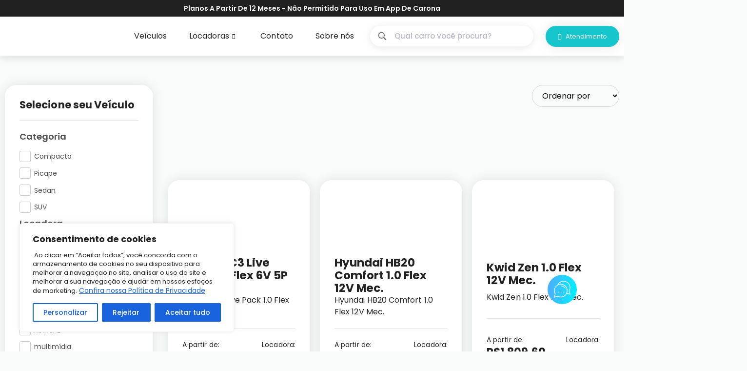

--- FILE ---
content_type: text/html; charset=UTF-8
request_url: https://drive2go.com.br/product-brands/movida/
body_size: 54694
content:
<!doctype html>
<html lang="pt-BR">
<head>
	<meta charset="UTF-8">
	<meta name="viewport" content="width=device-width, initial-scale=1">
	<link rel="profile" href="https://gmpg.org/xfn/11">
	<title>Movida &#8211; Drive2Go</title>
<meta name='robots' content='max-image-preview:large' />
<link rel='dns-prefetch' href='//www.googletagmanager.com' />
<link rel="alternate" type="application/rss+xml" title="Feed para Drive2Go &raquo;" href="https://drive2go.com.br/feed/" />
<link rel="alternate" type="application/rss+xml" title="Feed de comentários para Drive2Go &raquo;" href="https://drive2go.com.br/comments/feed/" />
<link rel="alternate" type="application/rss+xml" title="Feed para Drive2Go &raquo; Movida Brand" href="https://drive2go.com.br/product-brands/movida/feed/" />
<script>
window._wpemojiSettings = {"baseUrl":"https:\/\/s.w.org\/images\/core\/emoji\/14.0.0\/72x72\/","ext":".png","svgUrl":"https:\/\/s.w.org\/images\/core\/emoji\/14.0.0\/svg\/","svgExt":".svg","source":{"concatemoji":"https:\/\/drive2go.com.br\/wp-includes\/js\/wp-emoji-release.min.js?ver=6.4.3"}};
/*! This file is auto-generated */
!function(i,n){var o,s,e;function c(e){try{var t={supportTests:e,timestamp:(new Date).valueOf()};sessionStorage.setItem(o,JSON.stringify(t))}catch(e){}}function p(e,t,n){e.clearRect(0,0,e.canvas.width,e.canvas.height),e.fillText(t,0,0);var t=new Uint32Array(e.getImageData(0,0,e.canvas.width,e.canvas.height).data),r=(e.clearRect(0,0,e.canvas.width,e.canvas.height),e.fillText(n,0,0),new Uint32Array(e.getImageData(0,0,e.canvas.width,e.canvas.height).data));return t.every(function(e,t){return e===r[t]})}function u(e,t,n){switch(t){case"flag":return n(e,"\ud83c\udff3\ufe0f\u200d\u26a7\ufe0f","\ud83c\udff3\ufe0f\u200b\u26a7\ufe0f")?!1:!n(e,"\ud83c\uddfa\ud83c\uddf3","\ud83c\uddfa\u200b\ud83c\uddf3")&&!n(e,"\ud83c\udff4\udb40\udc67\udb40\udc62\udb40\udc65\udb40\udc6e\udb40\udc67\udb40\udc7f","\ud83c\udff4\u200b\udb40\udc67\u200b\udb40\udc62\u200b\udb40\udc65\u200b\udb40\udc6e\u200b\udb40\udc67\u200b\udb40\udc7f");case"emoji":return!n(e,"\ud83e\udef1\ud83c\udffb\u200d\ud83e\udef2\ud83c\udfff","\ud83e\udef1\ud83c\udffb\u200b\ud83e\udef2\ud83c\udfff")}return!1}function f(e,t,n){var r="undefined"!=typeof WorkerGlobalScope&&self instanceof WorkerGlobalScope?new OffscreenCanvas(300,150):i.createElement("canvas"),a=r.getContext("2d",{willReadFrequently:!0}),o=(a.textBaseline="top",a.font="600 32px Arial",{});return e.forEach(function(e){o[e]=t(a,e,n)}),o}function t(e){var t=i.createElement("script");t.src=e,t.defer=!0,i.head.appendChild(t)}"undefined"!=typeof Promise&&(o="wpEmojiSettingsSupports",s=["flag","emoji"],n.supports={everything:!0,everythingExceptFlag:!0},e=new Promise(function(e){i.addEventListener("DOMContentLoaded",e,{once:!0})}),new Promise(function(t){var n=function(){try{var e=JSON.parse(sessionStorage.getItem(o));if("object"==typeof e&&"number"==typeof e.timestamp&&(new Date).valueOf()<e.timestamp+604800&&"object"==typeof e.supportTests)return e.supportTests}catch(e){}return null}();if(!n){if("undefined"!=typeof Worker&&"undefined"!=typeof OffscreenCanvas&&"undefined"!=typeof URL&&URL.createObjectURL&&"undefined"!=typeof Blob)try{var e="postMessage("+f.toString()+"("+[JSON.stringify(s),u.toString(),p.toString()].join(",")+"));",r=new Blob([e],{type:"text/javascript"}),a=new Worker(URL.createObjectURL(r),{name:"wpTestEmojiSupports"});return void(a.onmessage=function(e){c(n=e.data),a.terminate(),t(n)})}catch(e){}c(n=f(s,u,p))}t(n)}).then(function(e){for(var t in e)n.supports[t]=e[t],n.supports.everything=n.supports.everything&&n.supports[t],"flag"!==t&&(n.supports.everythingExceptFlag=n.supports.everythingExceptFlag&&n.supports[t]);n.supports.everythingExceptFlag=n.supports.everythingExceptFlag&&!n.supports.flag,n.DOMReady=!1,n.readyCallback=function(){n.DOMReady=!0}}).then(function(){return e}).then(function(){var e;n.supports.everything||(n.readyCallback(),(e=n.source||{}).concatemoji?t(e.concatemoji):e.wpemoji&&e.twemoji&&(t(e.twemoji),t(e.wpemoji)))}))}((window,document),window._wpemojiSettings);
</script>
<link rel='stylesheet' id='dce-animations-css' href='https://drive2go.com.br/wp-content/plugins/dynamic-content-for-elementor/assets/css/animations.css?ver=2.11.1' media='all' />

<style id='wp-emoji-styles-inline-css'>

	img.wp-smiley, img.emoji {
		display: inline !important;
		border: none !important;
		box-shadow: none !important;
		height: 1em !important;
		width: 1em !important;
		margin: 0 0.07em !important;
		vertical-align: -0.1em !important;
		background: none !important;
		padding: 0 !important;
	}
</style>
<link rel='stylesheet' id='wp-block-library-css' href='https://drive2go.com.br/wp-includes/css/dist/block-library/style.min.css?ver=6.4.3' media='all' />
<link rel='stylesheet' id='ion.range-slider-css' href='https://drive2go.com.br/wp-content/plugins/yith-woocommerce-ajax-product-filter-premium/assets/css/ion.range-slider.css?ver=2.3.1' media='all' />
<link rel='stylesheet' id='yith-wcan-shortcodes-css' href='https://drive2go.com.br/wp-content/plugins/yith-woocommerce-ajax-product-filter-premium/assets/css/shortcodes.css?ver=4.1.0' media='all' />
<style id='yith-wcan-shortcodes-inline-css'>
:root{
	--yith-wcan-filters_colors_titles: #333333;
	--yith-wcan-filters_colors_background: #FFFFFF;
	--yith-wcan-filters_colors_accent: rgb(23,198,205);
	--yith-wcan-filters_colors_accent_r: 23;
	--yith-wcan-filters_colors_accent_g: 198;
	--yith-wcan-filters_colors_accent_b: 205;
	--yith-wcan-color_swatches_border_radius: 100%;
	--yith-wcan-color_swatches_size: 30px;
	--yith-wcan-labels_style_background: #FFFFFF;
	--yith-wcan-labels_style_background_hover: rgb(23,198,205);
	--yith-wcan-labels_style_background_active: rgb(23,198,205);
	--yith-wcan-labels_style_text: #434343;
	--yith-wcan-labels_style_text_hover: #FFFFFF;
	--yith-wcan-labels_style_text_active: #FFFFFF;
	--yith-wcan-anchors_style_text: #434343;
	--yith-wcan-anchors_style_text_hover: rgb(23,198,205);
	--yith-wcan-anchors_style_text_active: rgb(23,198,205);
}
</style>
<link rel='stylesheet' id='yith-wcbr-css' href='https://drive2go.com.br/wp-content/plugins/yith-woocommerce-brands-add-on-premium/assets/css/yith-wcbr.css?ver=2.9.0' media='all' />
<link rel='stylesheet' id='jquery-swiper-css' href='https://drive2go.com.br/wp-content/plugins/yith-woocommerce-brands-add-on-premium/assets/css/swiper.css?ver=6.4.6' media='all' />
<link rel='stylesheet' id='select2-css' href='https://drive2go.com.br/wp-content/plugins/woocommerce/assets/css/select2.css?ver=8.7.2' media='all' />
<link rel='stylesheet' id='yith-wcbr-shortcode-css' href='https://drive2go.com.br/wp-content/plugins/yith-woocommerce-brands-add-on-premium/assets/css/yith-wcbr-shortcode.css?ver=2.9.0' media='all' />
<link rel='stylesheet' id='jet-engine-frontend-css' href='https://drive2go.com.br/wp-content/plugins/jet-engine/assets/css/frontend.css?ver=3.2.4' media='all' />
<style id='classic-theme-styles-inline-css'>
/*! This file is auto-generated */
.wp-block-button__link{color:#fff;background-color:#32373c;border-radius:9999px;box-shadow:none;text-decoration:none;padding:calc(.667em + 2px) calc(1.333em + 2px);font-size:1.125em}.wp-block-file__button{background:#32373c;color:#fff;text-decoration:none}
</style>
<style id='global-styles-inline-css'>
body{--wp--preset--color--black: #000000;--wp--preset--color--cyan-bluish-gray: #abb8c3;--wp--preset--color--white: #ffffff;--wp--preset--color--pale-pink: #f78da7;--wp--preset--color--vivid-red: #cf2e2e;--wp--preset--color--luminous-vivid-orange: #ff6900;--wp--preset--color--luminous-vivid-amber: #fcb900;--wp--preset--color--light-green-cyan: #7bdcb5;--wp--preset--color--vivid-green-cyan: #00d084;--wp--preset--color--pale-cyan-blue: #8ed1fc;--wp--preset--color--vivid-cyan-blue: #0693e3;--wp--preset--color--vivid-purple: #9b51e0;--wp--preset--gradient--vivid-cyan-blue-to-vivid-purple: linear-gradient(135deg,rgba(6,147,227,1) 0%,rgb(155,81,224) 100%);--wp--preset--gradient--light-green-cyan-to-vivid-green-cyan: linear-gradient(135deg,rgb(122,220,180) 0%,rgb(0,208,130) 100%);--wp--preset--gradient--luminous-vivid-amber-to-luminous-vivid-orange: linear-gradient(135deg,rgba(252,185,0,1) 0%,rgba(255,105,0,1) 100%);--wp--preset--gradient--luminous-vivid-orange-to-vivid-red: linear-gradient(135deg,rgba(255,105,0,1) 0%,rgb(207,46,46) 100%);--wp--preset--gradient--very-light-gray-to-cyan-bluish-gray: linear-gradient(135deg,rgb(238,238,238) 0%,rgb(169,184,195) 100%);--wp--preset--gradient--cool-to-warm-spectrum: linear-gradient(135deg,rgb(74,234,220) 0%,rgb(151,120,209) 20%,rgb(207,42,186) 40%,rgb(238,44,130) 60%,rgb(251,105,98) 80%,rgb(254,248,76) 100%);--wp--preset--gradient--blush-light-purple: linear-gradient(135deg,rgb(255,206,236) 0%,rgb(152,150,240) 100%);--wp--preset--gradient--blush-bordeaux: linear-gradient(135deg,rgb(254,205,165) 0%,rgb(254,45,45) 50%,rgb(107,0,62) 100%);--wp--preset--gradient--luminous-dusk: linear-gradient(135deg,rgb(255,203,112) 0%,rgb(199,81,192) 50%,rgb(65,88,208) 100%);--wp--preset--gradient--pale-ocean: linear-gradient(135deg,rgb(255,245,203) 0%,rgb(182,227,212) 50%,rgb(51,167,181) 100%);--wp--preset--gradient--electric-grass: linear-gradient(135deg,rgb(202,248,128) 0%,rgb(113,206,126) 100%);--wp--preset--gradient--midnight: linear-gradient(135deg,rgb(2,3,129) 0%,rgb(40,116,252) 100%);--wp--preset--font-size--small: 13px;--wp--preset--font-size--medium: 20px;--wp--preset--font-size--large: 36px;--wp--preset--font-size--x-large: 42px;--wp--preset--spacing--20: 0.44rem;--wp--preset--spacing--30: 0.67rem;--wp--preset--spacing--40: 1rem;--wp--preset--spacing--50: 1.5rem;--wp--preset--spacing--60: 2.25rem;--wp--preset--spacing--70: 3.38rem;--wp--preset--spacing--80: 5.06rem;--wp--preset--shadow--natural: 6px 6px 9px rgba(0, 0, 0, 0.2);--wp--preset--shadow--deep: 12px 12px 50px rgba(0, 0, 0, 0.4);--wp--preset--shadow--sharp: 6px 6px 0px rgba(0, 0, 0, 0.2);--wp--preset--shadow--outlined: 6px 6px 0px -3px rgba(255, 255, 255, 1), 6px 6px rgba(0, 0, 0, 1);--wp--preset--shadow--crisp: 6px 6px 0px rgba(0, 0, 0, 1);}:where(.is-layout-flex){gap: 0.5em;}:where(.is-layout-grid){gap: 0.5em;}body .is-layout-flow > .alignleft{float: left;margin-inline-start: 0;margin-inline-end: 2em;}body .is-layout-flow > .alignright{float: right;margin-inline-start: 2em;margin-inline-end: 0;}body .is-layout-flow > .aligncenter{margin-left: auto !important;margin-right: auto !important;}body .is-layout-constrained > .alignleft{float: left;margin-inline-start: 0;margin-inline-end: 2em;}body .is-layout-constrained > .alignright{float: right;margin-inline-start: 2em;margin-inline-end: 0;}body .is-layout-constrained > .aligncenter{margin-left: auto !important;margin-right: auto !important;}body .is-layout-constrained > :where(:not(.alignleft):not(.alignright):not(.alignfull)){max-width: var(--wp--style--global--content-size);margin-left: auto !important;margin-right: auto !important;}body .is-layout-constrained > .alignwide{max-width: var(--wp--style--global--wide-size);}body .is-layout-flex{display: flex;}body .is-layout-flex{flex-wrap: wrap;align-items: center;}body .is-layout-flex > *{margin: 0;}body .is-layout-grid{display: grid;}body .is-layout-grid > *{margin: 0;}:where(.wp-block-columns.is-layout-flex){gap: 2em;}:where(.wp-block-columns.is-layout-grid){gap: 2em;}:where(.wp-block-post-template.is-layout-flex){gap: 1.25em;}:where(.wp-block-post-template.is-layout-grid){gap: 1.25em;}.has-black-color{color: var(--wp--preset--color--black) !important;}.has-cyan-bluish-gray-color{color: var(--wp--preset--color--cyan-bluish-gray) !important;}.has-white-color{color: var(--wp--preset--color--white) !important;}.has-pale-pink-color{color: var(--wp--preset--color--pale-pink) !important;}.has-vivid-red-color{color: var(--wp--preset--color--vivid-red) !important;}.has-luminous-vivid-orange-color{color: var(--wp--preset--color--luminous-vivid-orange) !important;}.has-luminous-vivid-amber-color{color: var(--wp--preset--color--luminous-vivid-amber) !important;}.has-light-green-cyan-color{color: var(--wp--preset--color--light-green-cyan) !important;}.has-vivid-green-cyan-color{color: var(--wp--preset--color--vivid-green-cyan) !important;}.has-pale-cyan-blue-color{color: var(--wp--preset--color--pale-cyan-blue) !important;}.has-vivid-cyan-blue-color{color: var(--wp--preset--color--vivid-cyan-blue) !important;}.has-vivid-purple-color{color: var(--wp--preset--color--vivid-purple) !important;}.has-black-background-color{background-color: var(--wp--preset--color--black) !important;}.has-cyan-bluish-gray-background-color{background-color: var(--wp--preset--color--cyan-bluish-gray) !important;}.has-white-background-color{background-color: var(--wp--preset--color--white) !important;}.has-pale-pink-background-color{background-color: var(--wp--preset--color--pale-pink) !important;}.has-vivid-red-background-color{background-color: var(--wp--preset--color--vivid-red) !important;}.has-luminous-vivid-orange-background-color{background-color: var(--wp--preset--color--luminous-vivid-orange) !important;}.has-luminous-vivid-amber-background-color{background-color: var(--wp--preset--color--luminous-vivid-amber) !important;}.has-light-green-cyan-background-color{background-color: var(--wp--preset--color--light-green-cyan) !important;}.has-vivid-green-cyan-background-color{background-color: var(--wp--preset--color--vivid-green-cyan) !important;}.has-pale-cyan-blue-background-color{background-color: var(--wp--preset--color--pale-cyan-blue) !important;}.has-vivid-cyan-blue-background-color{background-color: var(--wp--preset--color--vivid-cyan-blue) !important;}.has-vivid-purple-background-color{background-color: var(--wp--preset--color--vivid-purple) !important;}.has-black-border-color{border-color: var(--wp--preset--color--black) !important;}.has-cyan-bluish-gray-border-color{border-color: var(--wp--preset--color--cyan-bluish-gray) !important;}.has-white-border-color{border-color: var(--wp--preset--color--white) !important;}.has-pale-pink-border-color{border-color: var(--wp--preset--color--pale-pink) !important;}.has-vivid-red-border-color{border-color: var(--wp--preset--color--vivid-red) !important;}.has-luminous-vivid-orange-border-color{border-color: var(--wp--preset--color--luminous-vivid-orange) !important;}.has-luminous-vivid-amber-border-color{border-color: var(--wp--preset--color--luminous-vivid-amber) !important;}.has-light-green-cyan-border-color{border-color: var(--wp--preset--color--light-green-cyan) !important;}.has-vivid-green-cyan-border-color{border-color: var(--wp--preset--color--vivid-green-cyan) !important;}.has-pale-cyan-blue-border-color{border-color: var(--wp--preset--color--pale-cyan-blue) !important;}.has-vivid-cyan-blue-border-color{border-color: var(--wp--preset--color--vivid-cyan-blue) !important;}.has-vivid-purple-border-color{border-color: var(--wp--preset--color--vivid-purple) !important;}.has-vivid-cyan-blue-to-vivid-purple-gradient-background{background: var(--wp--preset--gradient--vivid-cyan-blue-to-vivid-purple) !important;}.has-light-green-cyan-to-vivid-green-cyan-gradient-background{background: var(--wp--preset--gradient--light-green-cyan-to-vivid-green-cyan) !important;}.has-luminous-vivid-amber-to-luminous-vivid-orange-gradient-background{background: var(--wp--preset--gradient--luminous-vivid-amber-to-luminous-vivid-orange) !important;}.has-luminous-vivid-orange-to-vivid-red-gradient-background{background: var(--wp--preset--gradient--luminous-vivid-orange-to-vivid-red) !important;}.has-very-light-gray-to-cyan-bluish-gray-gradient-background{background: var(--wp--preset--gradient--very-light-gray-to-cyan-bluish-gray) !important;}.has-cool-to-warm-spectrum-gradient-background{background: var(--wp--preset--gradient--cool-to-warm-spectrum) !important;}.has-blush-light-purple-gradient-background{background: var(--wp--preset--gradient--blush-light-purple) !important;}.has-blush-bordeaux-gradient-background{background: var(--wp--preset--gradient--blush-bordeaux) !important;}.has-luminous-dusk-gradient-background{background: var(--wp--preset--gradient--luminous-dusk) !important;}.has-pale-ocean-gradient-background{background: var(--wp--preset--gradient--pale-ocean) !important;}.has-electric-grass-gradient-background{background: var(--wp--preset--gradient--electric-grass) !important;}.has-midnight-gradient-background{background: var(--wp--preset--gradient--midnight) !important;}.has-small-font-size{font-size: var(--wp--preset--font-size--small) !important;}.has-medium-font-size{font-size: var(--wp--preset--font-size--medium) !important;}.has-large-font-size{font-size: var(--wp--preset--font-size--large) !important;}.has-x-large-font-size{font-size: var(--wp--preset--font-size--x-large) !important;}
.wp-block-navigation a:where(:not(.wp-element-button)){color: inherit;}
:where(.wp-block-post-template.is-layout-flex){gap: 1.25em;}:where(.wp-block-post-template.is-layout-grid){gap: 1.25em;}
:where(.wp-block-columns.is-layout-flex){gap: 2em;}:where(.wp-block-columns.is-layout-grid){gap: 2em;}
.wp-block-pullquote{font-size: 1.5em;line-height: 1.6;}
</style>
<link rel='stylesheet' id='woocommerce-layout-css' href='https://drive2go.com.br/wp-content/plugins/woocommerce/assets/css/woocommerce-layout.css?ver=8.7.2' media='all' />
<link rel='stylesheet' id='woocommerce-smallscreen-css' href='https://drive2go.com.br/wp-content/plugins/woocommerce/assets/css/woocommerce-smallscreen.css?ver=8.7.2' media='only screen and (max-width: 768px)' />
<link rel='stylesheet' id='woocommerce-general-css' href='https://drive2go.com.br/wp-content/plugins/woocommerce/assets/css/woocommerce.css?ver=8.7.2' media='all' />
<style id='woocommerce-inline-inline-css'>
.woocommerce form .form-row .required { visibility: visible; }
</style>
<link rel='stylesheet' id='yith_wcas_frontend-css' href='https://drive2go.com.br/wp-content/plugins/yith-woocommerce-ajax-search-premium/assets/css/yith_wcas_ajax_search.css?ver=1.8.1' media='all' />
<style id='yith_wcas_frontend-inline-css'>

                .autocomplete-suggestion{
                    padding-right: 0px;
                }
                .woocommerce .autocomplete-suggestion  span.yith_wcas_result_on_sale,
                .autocomplete-suggestion  span.yith_wcas_result_on_sale{
                        background: #7eb742;
                        color: #ffffff
                }
                .woocommerce .autocomplete-suggestion  span.yith_wcas_result_outofstock,
                .autocomplete-suggestion  span.yith_wcas_result_outofstock{
                        background: #7a7a7a;
                        color: #ffffff
                }
                .woocommerce .autocomplete-suggestion  span.yith_wcas_result_featured,
                .autocomplete-suggestion  span.yith_wcas_result_featured{
                        background: #c0392b;
                        color: #ffffff
                }
                .autocomplete-suggestion img{
                    width: 50px;
                }
                .autocomplete-suggestion .yith_wcas_result_content .title{
                    color: rgb(23,198,205);
                }
                .autocomplete-suggestion{
                                    min-height: 60px;
                                }
</style>
<link rel='stylesheet' id='yith_wccl_frontend-css' href='https://drive2go.com.br/wp-content/plugins/yith-woocommerce-color-label-variations-premium/assets/css/yith-wccl.css?ver=1.11.1' media='all' />
<style id='yith_wccl_frontend-inline-css'>
.select_option .yith_wccl_tooltip > span{background: #222222;color: #ffffff;}
            .select_option .yith_wccl_tooltip.bottom span:after{border-bottom-color: #222222;}
            .select_option .yith_wccl_tooltip.top span:after{border-top-color: #222222;}
</style>
<link rel='stylesheet' id='parent-style-css' href='https://drive2go.com.br/wp-content/themes/hello-elementor/style.css?ver=6.4.3' media='all' />
<link rel='stylesheet' id='child-style-css' href='https://drive2go.com.br/wp-content/themes/vime-digital/style.css?ver=6.4.3' media='all' />
<link rel='stylesheet' id='hello-elementor-css' href='https://drive2go.com.br/wp-content/themes/hello-elementor/style.min.css?ver=3.0.1' media='all' />
<link rel='stylesheet' id='hello-elementor-theme-style-css' href='https://drive2go.com.br/wp-content/themes/hello-elementor/theme.min.css?ver=3.0.1' media='all' />
<link rel='stylesheet' id='hello-elementor-header-footer-css' href='https://drive2go.com.br/wp-content/themes/hello-elementor/header-footer.min.css?ver=3.0.1' media='all' />
<link rel='stylesheet' id='mediaelement-css' href='https://drive2go.com.br/wp-includes/js/mediaelement/mediaelementplayer-legacy.min.css?ver=4.2.17' media='all' />
<link rel='stylesheet' id='photoswipe-css' href='https://drive2go.com.br/wp-content/plugins/woocommerce/assets/css/photoswipe/photoswipe.min.css?ver=8.7.2' media='all' />
<link rel='stylesheet' id='photoswipe-default-skin-css' href='https://drive2go.com.br/wp-content/plugins/woocommerce/assets/css/photoswipe/default-skin/default-skin.min.css?ver=8.7.2' media='all' />
<link rel='stylesheet' id='jet-woo-product-gallery-css' href='https://drive2go.com.br/wp-content/plugins/jet-woo-product-gallery/assets/css/jet-woo-product-gallery.css?ver=2.1.13' media='all' />
<link rel='stylesheet' id='elementor-icons-css' href='https://drive2go.com.br/wp-content/plugins/elementor/assets/lib/eicons/css/elementor-icons.min.css?ver=5.29.0' media='all' />
<link rel='stylesheet' id='elementor-frontend-css' href='https://drive2go.com.br/wp-content/plugins/elementor/assets/css/frontend.min.css?ver=3.20.3' media='all' />
<link rel='stylesheet' id='swiper-css' href='https://drive2go.com.br/wp-content/plugins/elementor/assets/lib/swiper/v8/css/swiper.min.css?ver=8.4.5' media='all' />
<link rel='stylesheet' id='elementor-post-13-css' href='https://drive2go.com.br/wp-content/uploads/elementor/css/post-13.css?ver=1711861829' media='all' />
<link rel='stylesheet' id='dashicons-css' href='https://drive2go.com.br/wp-includes/css/dashicons.min.css?ver=6.4.3' media='all' />
<style id='dashicons-inline-css'>
[data-font="Dashicons"]:before {font-family: 'Dashicons' !important;content: attr(data-icon) !important;speak: none !important;font-weight: normal !important;font-variant: normal !important;text-transform: none !important;line-height: 1 !important;font-style: normal !important;-webkit-font-smoothing: antialiased !important;-moz-osx-font-smoothing: grayscale !important;}
</style>
<link rel='stylesheet' id='elementor-pro-css' href='https://drive2go.com.br/wp-content/plugins/elementor-pro/assets/css/frontend.min.css?ver=3.20.2' media='all' />
<link rel='stylesheet' id='she-header-style-css' href='https://drive2go.com.br/wp-content/plugins/sticky-header-effects-for-elementor/assets/css/she-header-style.css?ver=1.6.10' media='all' />
<link rel='stylesheet' id='elementor-global-css' href='https://drive2go.com.br/wp-content/uploads/elementor/css/global.css?ver=1711861832' media='all' />
<link rel='stylesheet' id='elementor-post-195-css' href='https://drive2go.com.br/wp-content/uploads/elementor/css/post-195.css?ver=1711861833' media='all' />
<link rel='stylesheet' id='elementor-post-104-css' href='https://drive2go.com.br/wp-content/uploads/elementor/css/post-104.css?ver=1711861833' media='all' />
<link rel='stylesheet' id='elementor-post-591-css' href='https://drive2go.com.br/wp-content/uploads/elementor/css/post-591.css?ver=1711881443' media='all' />
<link rel='stylesheet' id='elementor-icons-ekiticons-css' href='https://drive2go.com.br/wp-content/plugins/elementskit-lite/modules/elementskit-icon-pack/assets/css/ekiticons.css?ver=3.0.7' media='all' />
<link rel='stylesheet' id='ekit-widget-styles-css' href='https://drive2go.com.br/wp-content/plugins/elementskit-lite/widgets/init/assets/css/widget-styles.css?ver=3.0.7' media='all' />
<link rel='stylesheet' id='ekit-responsive-css' href='https://drive2go.com.br/wp-content/plugins/elementskit-lite/widgets/init/assets/css/responsive.css?ver=3.0.7' media='all' />
<link rel='stylesheet' id='google-fonts-1-css' href='https://fonts.googleapis.com/css?family=Poppins%3A100%2C100italic%2C200%2C200italic%2C300%2C300italic%2C400%2C400italic%2C500%2C500italic%2C600%2C600italic%2C700%2C700italic%2C800%2C800italic%2C900%2C900italic%7CInter%3A100%2C100italic%2C200%2C200italic%2C300%2C300italic%2C400%2C400italic%2C500%2C500italic%2C600%2C600italic%2C700%2C700italic%2C800%2C800italic%2C900%2C900italic&#038;display=swap&#038;ver=6.4.3' media='all' />
<link rel='stylesheet' id='elementor-icons-shared-0-css' href='https://drive2go.com.br/wp-content/plugins/elementor/assets/lib/font-awesome/css/fontawesome.min.css?ver=5.15.3' media='all' />
<link rel='stylesheet' id='elementor-icons-fa-solid-css' href='https://drive2go.com.br/wp-content/plugins/elementor/assets/lib/font-awesome/css/solid.min.css?ver=5.15.3' media='all' />
<link rel='stylesheet' id='elementor-icons-fa-brands-css' href='https://drive2go.com.br/wp-content/plugins/elementor/assets/lib/font-awesome/css/brands.min.css?ver=5.15.3' media='all' />
<link rel="preconnect" href="https://fonts.gstatic.com/" crossorigin><script type="text/template" id="tmpl-variation-template">
	<div class="woocommerce-variation-description">{{{ data.variation.variation_description }}}</div>
	<div class="woocommerce-variation-price">{{{ data.variation.price_html }}}</div>
	<div class="woocommerce-variation-availability">{{{ data.variation.availability_html }}}</div>
</script>
<script type="text/template" id="tmpl-unavailable-variation-template">
	<p>Desculpe, este produto não está disponível. Escolha uma combinação diferente.</p>
</script>
<script id="cookie-law-info-js-extra">
var _ckyConfig = {"_ipData":[],"_assetsURL":"https:\/\/drive2go.com.br\/wp-content\/plugins\/cookie-law-info\/lite\/frontend\/images\/","_publicURL":"https:\/\/drive2go.com.br","_expiry":"365","_categories":[{"name":"Necess\u00e1rio","slug":"necessary","isNecessary":true,"ccpaDoNotSell":true,"cookies":[],"active":true,"defaultConsent":{"gdpr":true,"ccpa":true}},{"name":"Funcional","slug":"functional","isNecessary":false,"ccpaDoNotSell":true,"cookies":[],"active":true,"defaultConsent":{"gdpr":false,"ccpa":false}},{"name":"Anal\u00edticos","slug":"analytics","isNecessary":false,"ccpaDoNotSell":true,"cookies":[],"active":true,"defaultConsent":{"gdpr":false,"ccpa":false}},{"name":"Desempenho","slug":"performance","isNecessary":false,"ccpaDoNotSell":true,"cookies":[],"active":true,"defaultConsent":{"gdpr":false,"ccpa":false}},{"name":"An\u00fancio","slug":"advertisement","isNecessary":false,"ccpaDoNotSell":true,"cookies":[],"active":true,"defaultConsent":{"gdpr":false,"ccpa":false}}],"_activeLaw":"gdpr","_rootDomain":"","_block":"1","_showBanner":"1","_bannerConfig":{"settings":{"type":"box","preferenceCenterType":"popup","position":"bottom-left","applicableLaw":"gdpr"},"behaviours":{"reloadBannerOnAccept":false,"loadAnalyticsByDefault":false,"animations":{"onLoad":"animate","onHide":"sticky"}},"config":{"revisitConsent":{"status":true,"tag":"revisit-consent","position":"bottom-left","meta":{"url":"#"},"styles":{"background-color":"#0056A7"},"elements":{"title":{"type":"text","tag":"revisit-consent-title","status":true,"styles":{"color":"#0056a7"}}}},"preferenceCenter":{"toggle":{"status":true,"tag":"detail-category-toggle","type":"toggle","states":{"active":{"styles":{"background-color":"#1863DC"}},"inactive":{"styles":{"background-color":"#D0D5D2"}}}}},"categoryPreview":{"status":false,"toggle":{"status":true,"tag":"detail-category-preview-toggle","type":"toggle","states":{"active":{"styles":{"background-color":"#1863DC"}},"inactive":{"styles":{"background-color":"#D0D5D2"}}}}},"videoPlaceholder":{"status":true,"styles":{"background-color":"#000000","border-color":"#000000","color":"#ffffff"}},"readMore":{"status":true,"tag":"readmore-button","type":"link","meta":{"noFollow":true,"newTab":true},"styles":{"color":"#1863DC","background-color":"transparent","border-color":"transparent"}},"auditTable":{"status":true},"optOption":{"status":true,"toggle":{"status":true,"tag":"optout-option-toggle","type":"toggle","states":{"active":{"styles":{"background-color":"#1863dc"}},"inactive":{"styles":{"background-color":"#FFFFFF"}}}}}}},"_version":"3.2.1","_logConsent":"1","_tags":[{"tag":"accept-button","styles":{"color":"#FFFFFF","background-color":"#1863DC","border-color":"#1863DC"}},{"tag":"reject-button","styles":{"color":"#FFFFFF","background-color":"#1863DC","border-color":"#1863DC"}},{"tag":"settings-button","styles":{"color":"#1863DC","background-color":"transparent","border-color":"#1863DC"}},{"tag":"readmore-button","styles":{"color":"#1863DC","background-color":"transparent","border-color":"transparent"}},{"tag":"donotsell-button","styles":{"color":"#1863DC","background-color":"transparent","border-color":"transparent"}},{"tag":"accept-button","styles":{"color":"#FFFFFF","background-color":"#1863DC","border-color":"#1863DC"}},{"tag":"revisit-consent","styles":{"background-color":"#0056A7"}}],"_shortCodes":[{"key":"cky_readmore","content":"<a href=\"http:\/\/drive2go.com.br\/politica-de-privacidade\/\" class=\"cky-policy\" aria-label=\"Confira nossa Pol\u00edtica de Privacidade\" target=\"_blank\" rel=\"noopener\" data-cky-tag=\"readmore-button\">Confira nossa Pol\u00edtica de Privacidade<\/a>","tag":"readmore-button","status":true,"attributes":{"rel":"nofollow","target":"_blank"}},{"key":"cky_show_desc","content":"<button class=\"cky-show-desc-btn\" data-cky-tag=\"show-desc-button\" aria-label=\"Mostrar mais\">Mostrar mais<\/button>","tag":"show-desc-button","status":true,"attributes":[]},{"key":"cky_hide_desc","content":"<button class=\"cky-show-desc-btn\" data-cky-tag=\"hide-desc-button\" aria-label=\"Mostrar menos\">Mostrar menos<\/button>","tag":"hide-desc-button","status":true,"attributes":[]},{"key":"cky_category_toggle_label","content":"[cky_{{status}}_category_label] [cky_preference_{{category_slug}}_title]","tag":"","status":true,"attributes":[]},{"key":"cky_enable_category_label","content":"Habilitar","tag":"","status":true,"attributes":[]},{"key":"cky_disable_category_label","content":"Desabilitar","tag":"","status":true,"attributes":[]},{"key":"cky_video_placeholder","content":"<div class=\"video-placeholder-normal\" data-cky-tag=\"video-placeholder\" id=\"[UNIQUEID]\"><p class=\"video-placeholder-text-normal\" data-cky-tag=\"placeholder-title\">Por favor, aceite o consentimento do privacidade<\/p><\/div>","tag":"","status":true,"attributes":[]},{"key":"cky_enable_optout_label","content":"Habilitar","tag":"","status":true,"attributes":[]},{"key":"cky_disable_optout_label","content":"Desabilitar","tag":"","status":true,"attributes":[]},{"key":"cky_optout_toggle_label","content":"[cky_{{status}}_optout_label] [cky_optout_option_title]","tag":"","status":true,"attributes":[]},{"key":"cky_optout_option_title","content":"N\u00e3o venda ou compartilhe minhas informa\u00e7\u00f5es pessoais","tag":"","status":true,"attributes":[]},{"key":"cky_optout_close_label","content":"Fechar","tag":"","status":true,"attributes":[]}],"_rtl":"","_providersToBlock":[]};
var _ckyStyles = {"css":".cky-overlay{background: #000000; opacity: 0.4; position: fixed; top: 0; left: 0; width: 100%; height: 100%; z-index: 99999999;}.cky-hide{display: none;}.cky-btn-revisit-wrapper{display: flex; align-items: center; justify-content: center; background: #0056a7; width: 45px; height: 45px; border-radius: 50%; position: fixed; z-index: 999999; cursor: pointer;}.cky-revisit-bottom-left{bottom: 15px; left: 15px;}.cky-revisit-bottom-right{bottom: 15px; right: 15px;}.cky-btn-revisit-wrapper .cky-btn-revisit{display: flex; align-items: center; justify-content: center; background: none; border: none; cursor: pointer; position: relative; margin: 0; padding: 0;}.cky-btn-revisit-wrapper .cky-btn-revisit img{max-width: fit-content; margin: 0; height: 30px; width: 30px;}.cky-revisit-bottom-left:hover::before{content: attr(data-tooltip); position: absolute; background: #4e4b66; color: #ffffff; left: calc(100% + 7px); font-size: 12px; line-height: 16px; width: max-content; padding: 4px 8px; border-radius: 4px;}.cky-revisit-bottom-left:hover::after{position: absolute; content: \"\"; border: 5px solid transparent; left: calc(100% + 2px); border-left-width: 0; border-right-color: #4e4b66;}.cky-revisit-bottom-right:hover::before{content: attr(data-tooltip); position: absolute; background: #4e4b66; color: #ffffff; right: calc(100% + 7px); font-size: 12px; line-height: 16px; width: max-content; padding: 4px 8px; border-radius: 4px;}.cky-revisit-bottom-right:hover::after{position: absolute; content: \"\"; border: 5px solid transparent; right: calc(100% + 2px); border-right-width: 0; border-left-color: #4e4b66;}.cky-revisit-hide{display: none;}.cky-consent-container{position: fixed; width: 440px; box-sizing: border-box; z-index: 9999999; border-radius: 6px;}.cky-consent-container .cky-consent-bar{background: #ffffff; border: 1px solid; padding: 20px 26px; box-shadow: 0 -1px 10px 0 #acabab4d; border-radius: 6px;}.cky-box-bottom-left{bottom: 40px; left: 40px;}.cky-box-bottom-right{bottom: 40px; right: 40px;}.cky-box-top-left{top: 40px; left: 40px;}.cky-box-top-right{top: 40px; right: 40px;}.cky-custom-brand-logo-wrapper .cky-custom-brand-logo{width: 100px; height: auto; margin: 0 0 12px 0;}.cky-notice .cky-title{color: #212121; font-weight: 700; font-size: 18px; line-height: 24px; margin: 0 0 12px 0;}.cky-notice-des *,.cky-preference-content-wrapper *,.cky-accordion-header-des *,.cky-gpc-wrapper .cky-gpc-desc *{font-size: 14px;}.cky-notice-des{color: #212121; font-size: 14px; line-height: 24px; font-weight: 400;}.cky-notice-des img{height: 25px; width: 25px;}.cky-consent-bar .cky-notice-des p,.cky-gpc-wrapper .cky-gpc-desc p,.cky-preference-body-wrapper .cky-preference-content-wrapper p,.cky-accordion-header-wrapper .cky-accordion-header-des p,.cky-cookie-des-table li div:last-child p{color: inherit; margin-top: 0; overflow-wrap: break-word;}.cky-notice-des P:last-child,.cky-preference-content-wrapper p:last-child,.cky-cookie-des-table li div:last-child p:last-child,.cky-gpc-wrapper .cky-gpc-desc p:last-child{margin-bottom: 0;}.cky-notice-des a.cky-policy,.cky-notice-des button.cky-policy{font-size: 14px; color: #1863dc; white-space: nowrap; cursor: pointer; background: transparent; border: 1px solid; text-decoration: underline;}.cky-notice-des button.cky-policy{padding: 0;}.cky-notice-des a.cky-policy:focus-visible,.cky-notice-des button.cky-policy:focus-visible,.cky-preference-content-wrapper .cky-show-desc-btn:focus-visible,.cky-accordion-header .cky-accordion-btn:focus-visible,.cky-preference-header .cky-btn-close:focus-visible,.cky-switch input[type=\"checkbox\"]:focus-visible,.cky-footer-wrapper a:focus-visible,.cky-btn:focus-visible{outline: 2px solid #1863dc; outline-offset: 2px;}.cky-btn:focus:not(:focus-visible),.cky-accordion-header .cky-accordion-btn:focus:not(:focus-visible),.cky-preference-content-wrapper .cky-show-desc-btn:focus:not(:focus-visible),.cky-btn-revisit-wrapper .cky-btn-revisit:focus:not(:focus-visible),.cky-preference-header .cky-btn-close:focus:not(:focus-visible),.cky-consent-bar .cky-banner-btn-close:focus:not(:focus-visible){outline: 0;}button.cky-show-desc-btn:not(:hover):not(:active){color: #1863dc; background: transparent;}button.cky-accordion-btn:not(:hover):not(:active),button.cky-banner-btn-close:not(:hover):not(:active),button.cky-btn-revisit:not(:hover):not(:active),button.cky-btn-close:not(:hover):not(:active){background: transparent;}.cky-consent-bar button:hover,.cky-modal.cky-modal-open button:hover,.cky-consent-bar button:focus,.cky-modal.cky-modal-open button:focus{text-decoration: none;}.cky-notice-btn-wrapper{display: flex; justify-content: flex-start; align-items: center; flex-wrap: wrap; margin-top: 16px;}.cky-notice-btn-wrapper .cky-btn{text-shadow: none; box-shadow: none;}.cky-btn{flex: auto; max-width: 100%; font-size: 14px; font-family: inherit; line-height: 24px; padding: 8px; font-weight: 500; margin: 0 8px 0 0; border-radius: 2px; cursor: pointer; text-align: center; text-transform: none; min-height: 0;}.cky-btn:hover{opacity: 0.8;}.cky-btn-customize{color: #1863dc; background: transparent; border: 2px solid #1863dc;}.cky-btn-reject{color: #1863dc; background: transparent; border: 2px solid #1863dc;}.cky-btn-accept{background: #1863dc; color: #ffffff; border: 2px solid #1863dc;}.cky-btn:last-child{margin-right: 0;}@media (max-width: 576px){.cky-box-bottom-left{bottom: 0; left: 0;}.cky-box-bottom-right{bottom: 0; right: 0;}.cky-box-top-left{top: 0; left: 0;}.cky-box-top-right{top: 0; right: 0;}}@media (max-width: 440px){.cky-box-bottom-left, .cky-box-bottom-right, .cky-box-top-left, .cky-box-top-right{width: 100%; max-width: 100%;}.cky-consent-container .cky-consent-bar{padding: 20px 0;}.cky-custom-brand-logo-wrapper, .cky-notice .cky-title, .cky-notice-des, .cky-notice-btn-wrapper{padding: 0 24px;}.cky-notice-des{max-height: 40vh; overflow-y: scroll;}.cky-notice-btn-wrapper{flex-direction: column; margin-top: 0;}.cky-btn{width: 100%; margin: 10px 0 0 0;}.cky-notice-btn-wrapper .cky-btn-customize{order: 2;}.cky-notice-btn-wrapper .cky-btn-reject{order: 3;}.cky-notice-btn-wrapper .cky-btn-accept{order: 1; margin-top: 16px;}}@media (max-width: 352px){.cky-notice .cky-title{font-size: 16px;}.cky-notice-des *{font-size: 12px;}.cky-notice-des, .cky-btn{font-size: 12px;}}.cky-modal.cky-modal-open{display: flex; visibility: visible; -webkit-transform: translate(-50%, -50%); -moz-transform: translate(-50%, -50%); -ms-transform: translate(-50%, -50%); -o-transform: translate(-50%, -50%); transform: translate(-50%, -50%); top: 50%; left: 50%; transition: all 1s ease;}.cky-modal{box-shadow: 0 32px 68px rgba(0, 0, 0, 0.3); margin: 0 auto; position: fixed; max-width: 100%; background: #ffffff; top: 50%; box-sizing: border-box; border-radius: 6px; z-index: 999999999; color: #212121; -webkit-transform: translate(-50%, 100%); -moz-transform: translate(-50%, 100%); -ms-transform: translate(-50%, 100%); -o-transform: translate(-50%, 100%); transform: translate(-50%, 100%); visibility: hidden; transition: all 0s ease;}.cky-preference-center{max-height: 79vh; overflow: hidden; width: 845px; overflow: hidden; flex: 1 1 0; display: flex; flex-direction: column; border-radius: 6px;}.cky-preference-header{display: flex; align-items: center; justify-content: space-between; padding: 22px 24px; border-bottom: 1px solid;}.cky-preference-header .cky-preference-title{font-size: 18px; font-weight: 700; line-height: 24px;}.cky-preference-header .cky-btn-close{margin: 0; cursor: pointer; vertical-align: middle; padding: 0; background: none; border: none; width: auto; height: auto; min-height: 0; line-height: 0; text-shadow: none; box-shadow: none;}.cky-preference-header .cky-btn-close img{margin: 0; height: 10px; width: 10px;}.cky-preference-body-wrapper{padding: 0 24px; flex: 1; overflow: auto; box-sizing: border-box;}.cky-preference-content-wrapper,.cky-gpc-wrapper .cky-gpc-desc{font-size: 14px; line-height: 24px; font-weight: 400; padding: 12px 0;}.cky-preference-content-wrapper{border-bottom: 1px solid;}.cky-preference-content-wrapper img{height: 25px; width: 25px;}.cky-preference-content-wrapper .cky-show-desc-btn{font-size: 14px; font-family: inherit; color: #1863dc; text-decoration: none; line-height: 24px; padding: 0; margin: 0; white-space: nowrap; cursor: pointer; background: transparent; border-color: transparent; text-transform: none; min-height: 0; text-shadow: none; box-shadow: none;}.cky-accordion-wrapper{margin-bottom: 10px;}.cky-accordion{border-bottom: 1px solid;}.cky-accordion:last-child{border-bottom: none;}.cky-accordion .cky-accordion-item{display: flex; margin-top: 10px;}.cky-accordion .cky-accordion-body{display: none;}.cky-accordion.cky-accordion-active .cky-accordion-body{display: block; padding: 0 22px; margin-bottom: 16px;}.cky-accordion-header-wrapper{cursor: pointer; width: 100%;}.cky-accordion-item .cky-accordion-header{display: flex; justify-content: space-between; align-items: center;}.cky-accordion-header .cky-accordion-btn{font-size: 16px; font-family: inherit; color: #212121; line-height: 24px; background: none; border: none; font-weight: 700; padding: 0; margin: 0; cursor: pointer; text-transform: none; min-height: 0; text-shadow: none; box-shadow: none;}.cky-accordion-header .cky-always-active{color: #008000; font-weight: 600; line-height: 24px; font-size: 14px;}.cky-accordion-header-des{font-size: 14px; line-height: 24px; margin: 10px 0 16px 0;}.cky-accordion-chevron{margin-right: 22px; position: relative; cursor: pointer;}.cky-accordion-chevron-hide{display: none;}.cky-accordion .cky-accordion-chevron i::before{content: \"\"; position: absolute; border-right: 1.4px solid; border-bottom: 1.4px solid; border-color: inherit; height: 6px; width: 6px; -webkit-transform: rotate(-45deg); -moz-transform: rotate(-45deg); -ms-transform: rotate(-45deg); -o-transform: rotate(-45deg); transform: rotate(-45deg); transition: all 0.2s ease-in-out; top: 8px;}.cky-accordion.cky-accordion-active .cky-accordion-chevron i::before{-webkit-transform: rotate(45deg); -moz-transform: rotate(45deg); -ms-transform: rotate(45deg); -o-transform: rotate(45deg); transform: rotate(45deg);}.cky-audit-table{background: #f4f4f4; border-radius: 6px;}.cky-audit-table .cky-empty-cookies-text{color: inherit; font-size: 12px; line-height: 24px; margin: 0; padding: 10px;}.cky-audit-table .cky-cookie-des-table{font-size: 12px; line-height: 24px; font-weight: normal; padding: 15px 10px; border-bottom: 1px solid; border-bottom-color: inherit; margin: 0;}.cky-audit-table .cky-cookie-des-table:last-child{border-bottom: none;}.cky-audit-table .cky-cookie-des-table li{list-style-type: none; display: flex; padding: 3px 0;}.cky-audit-table .cky-cookie-des-table li:first-child{padding-top: 0;}.cky-cookie-des-table li div:first-child{width: 100px; font-weight: 600; word-break: break-word; word-wrap: break-word;}.cky-cookie-des-table li div:last-child{flex: 1; word-break: break-word; word-wrap: break-word; margin-left: 8px;}.cky-footer-shadow{display: block; width: 100%; height: 40px; background: linear-gradient(180deg, rgba(255, 255, 255, 0) 0%, #ffffff 100%); position: absolute; bottom: calc(100% - 1px);}.cky-footer-wrapper{position: relative;}.cky-prefrence-btn-wrapper{display: flex; flex-wrap: wrap; align-items: center; justify-content: center; padding: 22px 24px; border-top: 1px solid;}.cky-prefrence-btn-wrapper .cky-btn{flex: auto; max-width: 100%; text-shadow: none; box-shadow: none;}.cky-btn-preferences{color: #1863dc; background: transparent; border: 2px solid #1863dc;}.cky-preference-header,.cky-preference-body-wrapper,.cky-preference-content-wrapper,.cky-accordion-wrapper,.cky-accordion,.cky-accordion-wrapper,.cky-footer-wrapper,.cky-prefrence-btn-wrapper{border-color: inherit;}@media (max-width: 845px){.cky-modal{max-width: calc(100% - 16px);}}@media (max-width: 576px){.cky-modal{max-width: 100%;}.cky-preference-center{max-height: 100vh;}.cky-prefrence-btn-wrapper{flex-direction: column;}.cky-accordion.cky-accordion-active .cky-accordion-body{padding-right: 0;}.cky-prefrence-btn-wrapper .cky-btn{width: 100%; margin: 10px 0 0 0;}.cky-prefrence-btn-wrapper .cky-btn-reject{order: 3;}.cky-prefrence-btn-wrapper .cky-btn-accept{order: 1; margin-top: 0;}.cky-prefrence-btn-wrapper .cky-btn-preferences{order: 2;}}@media (max-width: 425px){.cky-accordion-chevron{margin-right: 15px;}.cky-notice-btn-wrapper{margin-top: 0;}.cky-accordion.cky-accordion-active .cky-accordion-body{padding: 0 15px;}}@media (max-width: 352px){.cky-preference-header .cky-preference-title{font-size: 16px;}.cky-preference-header{padding: 16px 24px;}.cky-preference-content-wrapper *, .cky-accordion-header-des *{font-size: 12px;}.cky-preference-content-wrapper, .cky-preference-content-wrapper .cky-show-more, .cky-accordion-header .cky-always-active, .cky-accordion-header-des, .cky-preference-content-wrapper .cky-show-desc-btn, .cky-notice-des a.cky-policy{font-size: 12px;}.cky-accordion-header .cky-accordion-btn{font-size: 14px;}}.cky-switch{display: flex;}.cky-switch input[type=\"checkbox\"]{position: relative; width: 44px; height: 24px; margin: 0; background: #d0d5d2; -webkit-appearance: none; border-radius: 50px; cursor: pointer; outline: 0; border: none; top: 0;}.cky-switch input[type=\"checkbox\"]:checked{background: #1863dc;}.cky-switch input[type=\"checkbox\"]:before{position: absolute; content: \"\"; height: 20px; width: 20px; left: 2px; bottom: 2px; border-radius: 50%; background-color: white; -webkit-transition: 0.4s; transition: 0.4s; margin: 0;}.cky-switch input[type=\"checkbox\"]:after{display: none;}.cky-switch input[type=\"checkbox\"]:checked:before{-webkit-transform: translateX(20px); -ms-transform: translateX(20px); transform: translateX(20px);}@media (max-width: 425px){.cky-switch input[type=\"checkbox\"]{width: 38px; height: 21px;}.cky-switch input[type=\"checkbox\"]:before{height: 17px; width: 17px;}.cky-switch input[type=\"checkbox\"]:checked:before{-webkit-transform: translateX(17px); -ms-transform: translateX(17px); transform: translateX(17px);}}.cky-consent-bar .cky-banner-btn-close{position: absolute; right: 9px; top: 5px; background: none; border: none; cursor: pointer; padding: 0; margin: 0; min-height: 0; line-height: 0; height: auto; width: auto; text-shadow: none; box-shadow: none;}.cky-consent-bar .cky-banner-btn-close img{height: 9px; width: 9px; margin: 0;}.cky-notice-group{font-size: 14px; line-height: 24px; font-weight: 400; color: #212121;}.cky-notice-btn-wrapper .cky-btn-do-not-sell{font-size: 14px; line-height: 24px; padding: 6px 0; margin: 0; font-weight: 500; background: none; border-radius: 2px; border: none; cursor: pointer; text-align: left; color: #1863dc; background: transparent; border-color: transparent; box-shadow: none; text-shadow: none;}.cky-consent-bar .cky-banner-btn-close:focus-visible,.cky-notice-btn-wrapper .cky-btn-do-not-sell:focus-visible,.cky-opt-out-btn-wrapper .cky-btn:focus-visible,.cky-opt-out-checkbox-wrapper input[type=\"checkbox\"].cky-opt-out-checkbox:focus-visible{outline: 2px solid #1863dc; outline-offset: 2px;}@media (max-width: 440px){.cky-consent-container{width: 100%;}}@media (max-width: 352px){.cky-notice-des a.cky-policy, .cky-notice-btn-wrapper .cky-btn-do-not-sell{font-size: 12px;}}.cky-opt-out-wrapper{padding: 12px 0;}.cky-opt-out-wrapper .cky-opt-out-checkbox-wrapper{display: flex; align-items: center;}.cky-opt-out-checkbox-wrapper .cky-opt-out-checkbox-label{font-size: 16px; font-weight: 700; line-height: 24px; margin: 0 0 0 12px; cursor: pointer;}.cky-opt-out-checkbox-wrapper input[type=\"checkbox\"].cky-opt-out-checkbox{background-color: #ffffff; border: 1px solid black; width: 20px; height: 18.5px; margin: 0; -webkit-appearance: none; position: relative; display: flex; align-items: center; justify-content: center; border-radius: 2px; cursor: pointer;}.cky-opt-out-checkbox-wrapper input[type=\"checkbox\"].cky-opt-out-checkbox:checked{background-color: #1863dc; border: none;}.cky-opt-out-checkbox-wrapper input[type=\"checkbox\"].cky-opt-out-checkbox:checked::after{left: 6px; bottom: 4px; width: 7px; height: 13px; border: solid #ffffff; border-width: 0 3px 3px 0; border-radius: 2px; -webkit-transform: rotate(45deg); -ms-transform: rotate(45deg); transform: rotate(45deg); content: \"\"; position: absolute; box-sizing: border-box;}.cky-opt-out-checkbox-wrapper.cky-disabled .cky-opt-out-checkbox-label,.cky-opt-out-checkbox-wrapper.cky-disabled input[type=\"checkbox\"].cky-opt-out-checkbox{cursor: no-drop;}.cky-gpc-wrapper{margin: 0 0 0 32px;}.cky-footer-wrapper .cky-opt-out-btn-wrapper{display: flex; flex-wrap: wrap; align-items: center; justify-content: center; padding: 22px 24px;}.cky-opt-out-btn-wrapper .cky-btn{flex: auto; max-width: 100%; text-shadow: none; box-shadow: none;}.cky-opt-out-btn-wrapper .cky-btn-cancel{border: 1px solid #dedfe0; background: transparent; color: #858585;}.cky-opt-out-btn-wrapper .cky-btn-confirm{background: #1863dc; color: #ffffff; border: 1px solid #1863dc;}@media (max-width: 352px){.cky-opt-out-checkbox-wrapper .cky-opt-out-checkbox-label{font-size: 14px;}.cky-gpc-wrapper .cky-gpc-desc, .cky-gpc-wrapper .cky-gpc-desc *{font-size: 12px;}.cky-opt-out-checkbox-wrapper input[type=\"checkbox\"].cky-opt-out-checkbox{width: 16px; height: 16px;}.cky-opt-out-checkbox-wrapper input[type=\"checkbox\"].cky-opt-out-checkbox:checked::after{left: 5px; bottom: 4px; width: 3px; height: 9px;}.cky-gpc-wrapper{margin: 0 0 0 28px;}}.video-placeholder-youtube{background-size: 100% 100%; background-position: center; background-repeat: no-repeat; background-color: #b2b0b059; position: relative; display: flex; align-items: center; justify-content: center; max-width: 100%;}.video-placeholder-text-youtube{text-align: center; align-items: center; padding: 10px 16px; background-color: #000000cc; color: #ffffff; border: 1px solid; border-radius: 2px; cursor: pointer;}.video-placeholder-normal{background-image: url(\"\/wp-content\/plugins\/cookie-law-info\/lite\/frontend\/images\/placeholder.svg\"); background-size: 80px; background-position: center; background-repeat: no-repeat; background-color: #b2b0b059; position: relative; display: flex; align-items: flex-end; justify-content: center; max-width: 100%;}.video-placeholder-text-normal{align-items: center; padding: 10px 16px; text-align: center; border: 1px solid; border-radius: 2px; cursor: pointer;}.cky-rtl{direction: rtl; text-align: right;}.cky-rtl .cky-banner-btn-close{left: 9px; right: auto;}.cky-rtl .cky-notice-btn-wrapper .cky-btn:last-child{margin-right: 8px;}.cky-rtl .cky-notice-btn-wrapper .cky-btn:first-child{margin-right: 0;}.cky-rtl .cky-notice-btn-wrapper{margin-left: 0; margin-right: 15px;}.cky-rtl .cky-prefrence-btn-wrapper .cky-btn{margin-right: 8px;}.cky-rtl .cky-prefrence-btn-wrapper .cky-btn:first-child{margin-right: 0;}.cky-rtl .cky-accordion .cky-accordion-chevron i::before{border: none; border-left: 1.4px solid; border-top: 1.4px solid; left: 12px;}.cky-rtl .cky-accordion.cky-accordion-active .cky-accordion-chevron i::before{-webkit-transform: rotate(-135deg); -moz-transform: rotate(-135deg); -ms-transform: rotate(-135deg); -o-transform: rotate(-135deg); transform: rotate(-135deg);}@media (max-width: 768px){.cky-rtl .cky-notice-btn-wrapper{margin-right: 0;}}@media (max-width: 576px){.cky-rtl .cky-notice-btn-wrapper .cky-btn:last-child{margin-right: 0;}.cky-rtl .cky-prefrence-btn-wrapper .cky-btn{margin-right: 0;}.cky-rtl .cky-accordion.cky-accordion-active .cky-accordion-body{padding: 0 22px 0 0;}}@media (max-width: 425px){.cky-rtl .cky-accordion.cky-accordion-active .cky-accordion-body{padding: 0 15px 0 0;}}.cky-rtl .cky-opt-out-btn-wrapper .cky-btn{margin-right: 12px;}.cky-rtl .cky-opt-out-btn-wrapper .cky-btn:first-child{margin-right: 0;}.cky-rtl .cky-opt-out-checkbox-wrapper .cky-opt-out-checkbox-label{margin: 0 12px 0 0;}"};
</script>
<script src="https://drive2go.com.br/wp-content/plugins/cookie-law-info/lite/frontend/js/script.min.js?ver=3.2.1" id="cookie-law-info-js"></script>
<script src="https://drive2go.com.br/wp-includes/js/jquery/jquery.min.js?ver=3.7.1" id="jquery-core-js"></script>
<script src="https://drive2go.com.br/wp-includes/js/jquery/jquery-migrate.min.js?ver=3.4.1" id="jquery-migrate-js"></script>
<script src="https://drive2go.com.br/wp-content/plugins/woocommerce/assets/js/jquery-blockui/jquery.blockUI.min.js?ver=2.7.0-wc.8.7.2" id="jquery-blockui-js" data-wp-strategy="defer"></script>
<script src="https://drive2go.com.br/wp-includes/js/dist/vendor/wp-polyfill-inert.min.js?ver=3.1.2" id="wp-polyfill-inert-js"></script>
<script src="https://drive2go.com.br/wp-includes/js/dist/vendor/regenerator-runtime.min.js?ver=0.14.0" id="regenerator-runtime-js"></script>
<script src="https://drive2go.com.br/wp-includes/js/dist/vendor/wp-polyfill.min.js?ver=3.15.0" id="wp-polyfill-js"></script>
<script src="https://drive2go.com.br/wp-includes/js/dist/hooks.min.js?ver=c6aec9a8d4e5a5d543a1" id="wp-hooks-js"></script>
<script id="say-what-js-js-extra">
var say_what_data = {"replacements":{"elementor-pro|If you have a coupon code, please apply it below.|":"Se voc\u00ea tiver um cupom, aplique-o abaixo.\t","elementor-pro|If you have shopped with us before, please enter your details below. If you are a new customer, please proceed to the Billing section.\t|":"Se voc\u00ea j\u00e1 comprou com a gente antes, fa\u00e7a seu login. Se voc\u00ea \u00e9 um novo cliente, crie uma conta abaixo.\t","elementor-pro|Remember me|":"Lembrar de mim\t"}};
</script>
<script src="https://drive2go.com.br/wp-content/plugins/say-what/assets/build/frontend.js?ver=fd31684c45e4d85aeb4e" id="say-what-js-js"></script>
<script id="wc-add-to-cart-js-extra">
var wc_add_to_cart_params = {"ajax_url":"\/wp-admin\/admin-ajax.php","wc_ajax_url":"\/?wc-ajax=%%endpoint%%","i18n_view_cart":"Ver carrinho","cart_url":"https:\/\/drive2go.com.br\/carrinho\/","is_cart":"","cart_redirect_after_add":"no"};
</script>
<script src="https://drive2go.com.br/wp-content/plugins/woocommerce/assets/js/frontend/add-to-cart.min.js?ver=8.7.2" id="wc-add-to-cart-js" defer data-wp-strategy="defer"></script>
<script src="https://drive2go.com.br/wp-content/plugins/woocommerce/assets/js/js-cookie/js.cookie.min.js?ver=2.1.4-wc.8.7.2" id="js-cookie-js" defer data-wp-strategy="defer"></script>
<script id="woocommerce-js-extra">
var woocommerce_params = {"ajax_url":"\/wp-admin\/admin-ajax.php","wc_ajax_url":"\/?wc-ajax=%%endpoint%%"};
</script>
<script src="https://drive2go.com.br/wp-content/plugins/woocommerce/assets/js/frontend/woocommerce.min.js?ver=8.7.2" id="woocommerce-js" defer data-wp-strategy="defer"></script>
<script src="https://drive2go.com.br/wp-includes/js/underscore.min.js?ver=1.13.4" id="underscore-js"></script>
<script id="wp-util-js-extra">
var _wpUtilSettings = {"ajax":{"url":"\/wp-admin\/admin-ajax.php"}};
</script>
<script src="https://drive2go.com.br/wp-includes/js/wp-util.min.js?ver=6.4.3" id="wp-util-js"></script>
<script src="https://drive2go.com.br/wp-content/plugins/elementor-pro/assets/js/page-transitions.min.js?ver=3.20.2" id="page-transitions-js"></script>
<script src="https://drive2go.com.br/wp-content/plugins/sticky-header-effects-for-elementor/assets/js/she-header.js?ver=1.6.10" id="she-header-js"></script>

<!-- Snippet do Google Analytics adicionado pelo Site Kit -->
<script src="https://www.googletagmanager.com/gtag/js?id=GT-TNCH5NV" id="google_gtagjs-js" async></script>
<script id="google_gtagjs-js-after">
window.dataLayer = window.dataLayer || [];function gtag(){dataLayer.push(arguments);}
gtag('set', 'linker', {"domains":["drive2go.com.br"]} );
gtag("js", new Date());
gtag("set", "developer_id.dZTNiMT", true);
gtag("config", "GT-TNCH5NV");
</script>

<!-- Finalizar o snippet do Google Analytics adicionado pelo Site Kit -->
<link rel="https://api.w.org/" href="https://drive2go.com.br/wp-json/" /><link rel="EditURI" type="application/rsd+xml" title="RSD" href="https://drive2go.com.br/xmlrpc.php?rsd" />
<meta name="generator" content="WordPress 6.4.3" />
<meta name="generator" content="WooCommerce 8.7.2" />
<style id="cky-style-inline">[data-cky-tag]{visibility:hidden;}</style><meta name="generator" content="Site Kit by Google 1.123.1" />    <!-- Google tag (gtag.js) -->
    <script async src="https://www.googletagmanager.com/gtag/js?id=G-RDN7FNKJRL"></script>
    <script>
      window.dataLayer = window.dataLayer || [];
      function gtag(){dataLayer.push(arguments);}
      gtag('js', new Date());
      gtag('config', 'G-RDN7FNKJRL');
    </script>
    	<noscript><style>.woocommerce-product-gallery{ opacity: 1 !important; }</style></noscript>
	<meta name="generator" content="Elementor 3.20.3; features: e_optimized_assets_loading, additional_custom_breakpoints, block_editor_assets_optimize, e_image_loading_optimization; settings: css_print_method-external, google_font-enabled, font_display-swap">
<script>
    try {
      var cont = 0;
      var verific = setInterval(cardAtiva, 1000);

      function cardAtiva() {
        const inputQty = document.querySelector('.qty');
				const divQuantity = document.querySelector(".quantity")
				
				
        if (inputQty) {
					divQuantity.style.display = "grid"
				divQuantity.style.gridTemplateColumns = "50px 70px 50px"
				divQuantity.style.justifyItems = "center"
          const buttonBefore = document.createElement('button');
          buttonBefore.textContent = '-';
					buttonBefore.style = `
            border: none;
            height: 30px;
            width: 30px;
            display: flex;
            align-items: center;
            justify-content: center;
          `;
          buttonBefore.addEventListener('click', (event) => {
						event.preventDefault();
            inputQty.value = parseInt(inputQty.value) - 1;
          });

          const buttonAfter = document.createElement('button');
          buttonAfter.textContent = '+';
					buttonAfter.style = `
            border: none;
            height: 30px;
            width: 30px;
            display: flex;
            align-items: center;
            justify-content: center;
          `;
          buttonAfter.addEventListener('click', (event) => {
						event.preventDefault();
            inputQty.value = parseInt(inputQty.value) + 1;
          });

          inputQty.insertAdjacentElement('beforebegin', buttonBefore);
          inputQty.insertAdjacentElement('afterend', buttonAfter);

          clearInterval(verific);
        } else if (cont >= 4) {
          clearInterval(verific);
        }
        cont += 1;
      }
    } catch (error) {
      console.log("Erro:", error);
    }
  </script>
<!-- Google Tag Manager -->
<script>(function(w,d,s,l,i){w[l]=w[l]||[];w[l].push({'gtm.start':
new Date().getTime(),event:'gtm.js'});var f=d.getElementsByTagName(s)[0],
j=d.createElement(s),dl=l!='dataLayer'?'&l='+l:'';j.async=true;j.src=
'https://www.googletagmanager.com/gtm.js?id='+i+dl;f.parentNode.insertBefore(j,f);
})(window,document,'script','dataLayer','GTM-57NN22JX');</script>
<!-- End Google Tag Manager -->
<!-- Google tag (gtag.js) -->
<script async src="https://www.googletagmanager.com/gtag/js?id=G-Q5EGMRSTMG"></script>
<script>
  window.dataLayer = window.dataLayer || [];
  function gtag(){dataLayer.push(arguments);}
  gtag('js', new Date());

  gtag('config', 'G-Q5EGMRSTMG');
</script>
<script>(function(a,m,o,c,r,m){a[m]={id:"1039967",hash:"00a9cd9657a501bc3262428ceb0d723ddd5d107869ad96e8e9d6e95b0acfb88b",locale:"pt",setMeta:function(p){this.params=(this.params||[]).concat([p])}};a[o]=a[o]||function(){(a[o].q=a[o].q||[]).push(arguments)};var d=a.document,s=d.createElement('script');s.async=true;s.id=m+'_script';s.src='https://gso.kommo.com/js/button.js';d.head&&d.head.appendChild(s)}(window,0,'crmPlugin',0,0,'crm_plugin'));</script> 
<noscript><style>.lazyload[data-src]{display:none !important;}</style></noscript><style>.lazyload{background-image:none !important;}.lazyload:before{background-image:none !important;}</style><link rel="icon" href="https://drive2go.com.br/wp-content/uploads/2023/05/Group-143-100x100.png" sizes="32x32" />
<link rel="icon" href="https://drive2go.com.br/wp-content/uploads/2023/05/Group-143-300x300.png" sizes="192x192" />
<link rel="apple-touch-icon" href="https://drive2go.com.br/wp-content/uploads/2023/05/Group-143-300x300.png" />
<meta name="msapplication-TileImage" content="https://drive2go.com.br/wp-content/uploads/2023/05/Group-143-300x300.png" />
</head>
<body class="archive tax-yith_product_brand term-movida term-63 wp-custom-logo theme-hello-elementor woocommerce woocommerce-page woocommerce-no-js ywcas-vime-digital yith-wcan-pro elementor-default elementor-template-full-width elementor-kit-13 elementor-page-591">

		<e-page-transition preloader-type="image" preloader-image-url="http://drive2go.com.br/wp-content/uploads/2023/05/Group-143.png" class="e-page-transition--entering" exclude="^https\:\/\/drive2go\.com\.br\/wp\-admin\/">
					</e-page-transition>
		<!-- Google Tag Manager (noscript) -->
<noscript><iframe src="https://www.googletagmanager.com/ns.html?id=GTM-57NN22JX"
height="0" width="0" style="display:none;visibility:hidden"></iframe></noscript>
<!-- End Google Tag Manager (noscript) -->

<a class="skip-link screen-reader-text" href="#content">Ir para o conteúdo</a>

		<div data-elementor-type="header" data-elementor-id="195" class="elementor elementor-195 elementor-location-header" data-elementor-post-type="elementor_library">
					<section class="elementor-section elementor-top-section elementor-element elementor-element-b5b917c elementor-section-boxed elementor-section-height-default elementor-section-height-default" data-id="b5b917c" data-element_type="section" data-settings="{&quot;background_background&quot;:&quot;classic&quot;}">
						<div class="elementor-container elementor-column-gap-default">
					<div class="elementor-column elementor-col-100 elementor-top-column elementor-element elementor-element-28cbfa8" data-id="28cbfa8" data-element_type="column">
			<div class="elementor-widget-wrap elementor-element-populated">
						<div class="elementor-element elementor-element-cd608bb elementor-widget elementor-widget-heading" data-id="cd608bb" data-element_type="widget" data-widget_type="heading.default">
				<div class="elementor-widget-container">
			<p class="elementor-heading-title elementor-size-default">Planos a partir de 12 meses - não permitido para uso em App de Carona</p>		</div>
				</div>
					</div>
		</div>
					</div>
		</section>
				<section data-dce-background-color="#FFFFFF" class="elementor-section elementor-top-section elementor-element elementor-element-4381236 elementor-section-height-min-height she-header-yes elementor-section-boxed elementor-section-height-default elementor-section-items-middle" data-id="4381236" data-element_type="section" data-settings="{&quot;background_background&quot;:&quot;classic&quot;,&quot;transparent&quot;:&quot;yes&quot;,&quot;shrink_header&quot;:&quot;yes&quot;,&quot;shrink_header_logo&quot;:&quot;yes&quot;,&quot;custom_height_header_logo&quot;:{&quot;unit&quot;:&quot;px&quot;,&quot;size&quot;:80,&quot;sizes&quot;:[]},&quot;custom_height_header&quot;:{&quot;unit&quot;:&quot;px&quot;,&quot;size&quot;:80,&quot;sizes&quot;:[]},&quot;transparent_on&quot;:[&quot;desktop&quot;,&quot;tablet&quot;,&quot;mobile&quot;],&quot;scroll_distance&quot;:{&quot;unit&quot;:&quot;px&quot;,&quot;size&quot;:60,&quot;sizes&quot;:[]},&quot;scroll_distance_tablet&quot;:{&quot;unit&quot;:&quot;px&quot;,&quot;size&quot;:&quot;&quot;,&quot;sizes&quot;:[]},&quot;scroll_distance_mobile&quot;:{&quot;unit&quot;:&quot;px&quot;,&quot;size&quot;:&quot;&quot;,&quot;sizes&quot;:[]},&quot;custom_height_header_tablet&quot;:{&quot;unit&quot;:&quot;px&quot;,&quot;size&quot;:&quot;&quot;,&quot;sizes&quot;:[]},&quot;custom_height_header_mobile&quot;:{&quot;unit&quot;:&quot;px&quot;,&quot;size&quot;:&quot;&quot;,&quot;sizes&quot;:[]},&quot;custom_height_header_logo_tablet&quot;:{&quot;unit&quot;:&quot;px&quot;,&quot;size&quot;:&quot;&quot;,&quot;sizes&quot;:[]},&quot;custom_height_header_logo_mobile&quot;:{&quot;unit&quot;:&quot;px&quot;,&quot;size&quot;:&quot;&quot;,&quot;sizes&quot;:[]}}">
						<div class="elementor-container elementor-column-gap-default">
					<div class="elementor-column elementor-col-50 elementor-top-column elementor-element elementor-element-8844604" data-id="8844604" data-element_type="column">
			<div class="elementor-widget-wrap elementor-element-populated">
						<div class="elementor-element elementor-element-c8bfd60 elementor-widget__width-auto dce_masking-none elementor-widget elementor-widget-image" data-id="c8bfd60" data-element_type="widget" data-widget_type="image.default">
				<div class="elementor-widget-container">
														<a href="https://drive2go.com.br">
							<img fetchpriority="high" width="660" height="147" src="[data-uri]" class="attachment-large size-large wp-image-271 lazyload" alt=""   data-src="https://drive2go.com.br/wp-content/uploads/2023/05/HORIZONTAL-FUNDO-BRANCO-1.png" decoding="async" data-srcset="https://drive2go.com.br/wp-content/uploads/2023/05/HORIZONTAL-FUNDO-BRANCO-1.png 660w, https://drive2go.com.br/wp-content/uploads/2023/05/HORIZONTAL-FUNDO-BRANCO-1-300x67.png 300w, https://drive2go.com.br/wp-content/uploads/2023/05/HORIZONTAL-FUNDO-BRANCO-1-600x134.png 600w" data-sizes="auto" data-eio-rwidth="660" data-eio-rheight="147" /><noscript><img fetchpriority="high" width="660" height="147" src="https://drive2go.com.br/wp-content/uploads/2023/05/HORIZONTAL-FUNDO-BRANCO-1.png" class="attachment-large size-large wp-image-271" alt="" srcset="https://drive2go.com.br/wp-content/uploads/2023/05/HORIZONTAL-FUNDO-BRANCO-1.png 660w, https://drive2go.com.br/wp-content/uploads/2023/05/HORIZONTAL-FUNDO-BRANCO-1-300x67.png 300w, https://drive2go.com.br/wp-content/uploads/2023/05/HORIZONTAL-FUNDO-BRANCO-1-600x134.png 600w" sizes="(max-width: 660px) 100vw, 660px" data-eio="l" /></noscript>								</a>
													</div>
				</div>
					</div>
		</div>
				<div class="elementor-column elementor-col-50 elementor-top-column elementor-element elementor-element-a8f7c5d" data-id="a8f7c5d" data-element_type="column">
			<div class="elementor-widget-wrap elementor-element-populated">
						<div class="elementor-element elementor-element-56be0e6 elementor-widget__width-auto elementor-widget elementor-widget-ekit-nav-menu" data-id="56be0e6" data-element_type="widget" data-widget_type="ekit-nav-menu.default">
				<div class="elementor-widget-container">
			<div class="ekit-wid-con ekit_menu_responsive_tablet" data-hamburger-icon="icon icon-burger-menu" data-hamburger-icon-type="icon" data-responsive-breakpoint="1024">            <button class="elementskit-menu-hamburger elementskit-menu-toggler"  type="button" aria-label="hamburger-icon">
                <i aria-hidden="true" class="ekit-menu-icon icon icon-burger-menu"></i>            </button>
            <div id="ekit-megamenu-menu" class="elementskit-menu-container elementskit-menu-offcanvas-elements elementskit-navbar-nav-default ekit-nav-menu-one-page-no ekit-nav-dropdown-hover"><ul id="menu-menu" class="elementskit-navbar-nav elementskit-menu-po-left submenu-click-on-icon"><li id="menu-item-588" class="menu-item menu-item-type-post_type menu-item-object-page menu-item-588 nav-item elementskit-mobile-builder-content" data-vertical-menu=750px><a href="https://drive2go.com.br/loja/" class="ekit-menu-nav-link">Veículos</a></li>
<li id="menu-item-589" class="menu-item menu-item-type-custom menu-item-object-custom menu-item-589 nav-item elementskit-dropdown-has top_position elementskit-dropdown-menu-full_width elementskit-megamenu-has elementskit-mobile-builder-content" data-vertical-menu=""><a href="#" class="ekit-menu-nav-link">Locadoras<i aria-hidden="true" class="icon icon-down-arrow1 elementskit-submenu-indicator"></i></a><div class="elementskit-megamenu-panel">		<div data-elementor-type="wp-post" data-elementor-id="620" class="elementor elementor-620" data-elementor-post-type="elementskit_content">
						<section class="elementor-section elementor-top-section elementor-element elementor-element-dfd7f65 elementor-section-boxed elementor-section-height-default elementor-section-height-default" data-id="dfd7f65" data-element_type="section">
						<div class="elementor-container elementor-column-gap-default">
					<div data-dce-background-color="#FFFFFF" class="elementor-column elementor-col-100 elementor-top-column elementor-element elementor-element-4f29ee8" data-id="4f29ee8" data-element_type="column" data-settings="{&quot;background_background&quot;:&quot;classic&quot;}">
			<div class="elementor-widget-wrap elementor-element-populated">
						<div class="elementor-element elementor-element-f6231ed elementor-widget elementor-widget-heading" data-id="f6231ed" data-element_type="widget" data-widget_type="heading.default">
				<div class="elementor-widget-container">
			<h4 class="elementor-heading-title elementor-size-default">Locadoras parceiras:</h4>		</div>
				</div>
				<div class="elementor-element elementor-element-5b2f317 elementor-widget elementor-widget-text-editor" data-id="5b2f317" data-element_type="widget" data-widget_type="text-editor.default">
				<div class="elementor-widget-container">
							<p>Unindo forças com os melhores para oferecer a você experiências inigualáveis ao volante.</p>						</div>
				</div>
				<div class="elementor-element elementor-element-4fd483b elementor-widget elementor-widget-jet-listing-grid" data-id="4fd483b" data-element_type="widget" data-settings="{&quot;columns&quot;:&quot;4&quot;,&quot;columns_mobile&quot;:&quot;1&quot;}" data-widget_type="jet-listing-grid.default">
				<div class="elementor-widget-container">
			<div class="jet-listing-grid jet-listing"><div class="jet-listing-grid__slider" data-slider_options="{&quot;autoplaySpeed&quot;:5000,&quot;autoplay&quot;:true,&quot;infinite&quot;:true,&quot;centerMode&quot;:false,&quot;speed&quot;:500,&quot;arrows&quot;:true,&quot;dots&quot;:false,&quot;slidesToScroll&quot;:1,&quot;prevArrow&quot;:&quot;&lt;div class=&#039;jet-listing-grid__slider-icon prev-arrow &#039; role=&#039;button&#039; aria-label=&#039;Previous&#039;&gt;&lt;svg width=&#039;180&#039; height=&#039;180&#039; viewBox=&#039;0 0 180 180&#039; fill=&#039;none&#039; xmlns=&#039;http:\/\/www.w3.org\/2000\/svg&#039;&gt;&lt;path d=&#039;M120 44.5V135.5C120 137.26 119.34 138.784 118.021 140.07C116.701 141.357 115.139 142 113.333 142C111.528 142 109.965 141.357 108.646 140.07L61.9792 94.5703C60.6597 93.2839 60 91.7604 60 90C60 88.2396 60.6597 86.7161 61.9792 85.4297L108.646 39.9297C109.965 38.6432 111.528 38 113.333 38C115.139 38 116.701 38.6432 118.021 39.9297C119.34 41.2161 120 42.7396 120 44.5Z&#039; fill=&#039;black&#039;\/&gt;&lt;\/svg&gt;&lt;\/div&gt;&quot;,&quot;nextArrow&quot;:&quot;&lt;div class=&#039;jet-listing-grid__slider-icon next-arrow &#039; role=&#039;button&#039; aria-label=&#039;Next&#039;&gt;&lt;svg width=&#039;180&#039; height=&#039;180&#039; viewBox=&#039;0 0 180 180&#039; fill=&#039;none&#039; xmlns=&#039;http:\/\/www.w3.org\/2000\/svg&#039;&gt;&lt;path d=&#039;M120 44.5V135.5C120 137.26 119.34 138.784 118.021 140.07C116.701 141.357 115.139 142 113.333 142C111.528 142 109.965 141.357 108.646 140.07L61.9792 94.5703C60.6597 93.2839 60 91.7604 60 90C60 88.2396 60.6597 86.7161 61.9792 85.4297L108.646 39.9297C109.965 38.6432 111.528 38 113.333 38C115.139 38 116.701 38.6432 118.021 39.9297C119.34 41.2161 120 42.7396 120 44.5Z&#039; fill=&#039;black&#039;\/&gt;&lt;\/svg&gt;&lt;\/div&gt;&quot;,&quot;rtl&quot;:false,&quot;itemsCount&quot;:3,&quot;fade&quot;:false,&quot;slidesToShow&quot;:{&quot;desktop&quot;:4,&quot;tablet&quot;:4,&quot;mobile&quot;:1}}" dir="ltr"><div class="jet-listing-grid__items grid-col-desk-4 grid-col-tablet-4 grid-col-mobile-1 jet-listing-grid--750"  data-nav="{&quot;enabled&quot;:true,&quot;type&quot;:&quot;scroll&quot;,&quot;more_el&quot;:null,&quot;query&quot;:{&quot;post_status&quot;:[&quot;publish&quot;],&quot;post_type&quot;:&quot;locadora&quot;,&quot;posts_per_page&quot;:&quot;14&quot;,&quot;paged&quot;:&quot;1&quot;,&quot;ignore_sticky_posts&quot;:&quot;1&quot;,&quot;suppress_filters&quot;:false,&quot;jet_smart_filters&quot;:&quot;jet-engine\/default&quot;,&quot;wc_query&quot;:&quot;product_query&quot;},&quot;widget_settings&quot;:{&quot;lisitng_id&quot;:750,&quot;posts_num&quot;:14,&quot;columns&quot;:4,&quot;columns_tablet&quot;:4,&quot;columns_mobile&quot;:1,&quot;is_archive_template&quot;:&quot;&quot;,&quot;post_status&quot;:[&quot;publish&quot;],&quot;use_random_posts_num&quot;:&quot;&quot;,&quot;max_posts_num&quot;:9,&quot;not_found_message&quot;:&quot;No data was found&quot;,&quot;is_masonry&quot;:false,&quot;equal_columns_height&quot;:&quot;&quot;,&quot;use_load_more&quot;:&quot;yes&quot;,&quot;load_more_id&quot;:&quot;&quot;,&quot;load_more_type&quot;:&quot;scroll&quot;,&quot;load_more_offset&quot;:{&quot;unit&quot;:&quot;px&quot;,&quot;size&quot;:0,&quot;sizes&quot;:[]},&quot;use_custom_post_types&quot;:&quot;&quot;,&quot;custom_post_types&quot;:[],&quot;hide_widget_if&quot;:&quot;&quot;,&quot;carousel_enabled&quot;:&quot;yes&quot;,&quot;slides_to_scroll&quot;:&quot;1&quot;,&quot;arrows&quot;:&quot;true&quot;,&quot;arrow_icon&quot;:&quot;fa fa-caret-left&quot;,&quot;dots&quot;:&quot;&quot;,&quot;autoplay&quot;:&quot;true&quot;,&quot;autoplay_speed&quot;:5000,&quot;infinite&quot;:&quot;true&quot;,&quot;center_mode&quot;:&quot;&quot;,&quot;effect&quot;:&quot;slide&quot;,&quot;speed&quot;:500,&quot;inject_alternative_items&quot;:&quot;&quot;,&quot;injection_items&quot;:[],&quot;scroll_slider_enabled&quot;:&quot;&quot;,&quot;scroll_slider_on&quot;:[&quot;desktop&quot;,&quot;tablet&quot;,&quot;mobile&quot;],&quot;custom_query&quot;:false,&quot;custom_query_id&quot;:&quot;&quot;,&quot;_element_id&quot;:&quot;&quot;}}" data-page="1" data-pages="1" data-listing-source="posts" data-listing-id="750" data-query-id=""><div class="jet-listing-grid__item jet-listing-dynamic-post-311" data-post-id="311" >		<div data-elementor-type="jet-listing-items" data-elementor-id="750" class="elementor elementor-750" data-elementor-post-type="jet-engine">
						<section class="elementor-section elementor-top-section elementor-element elementor-element-29b03e2 elementor-section-height-min-height elementor-section-content-middle elementor-section-boxed elementor-section-height-default elementor-section-items-middle" data-id="29b03e2" data-element_type="section">
						<div class="elementor-container elementor-column-gap-default">
					<div class="make-column-clickable-elementor elementor-column elementor-col-100 elementor-top-column elementor-element elementor-element-98cffb7" style="cursor: pointer;" data-column-clickable="https://drive2go.com.br/flua/" data-column-clickable-blank="_self" data-dce-background-color="#FFFFFF" data-id="98cffb7" data-element_type="column" data-settings="{&quot;background_background&quot;:&quot;classic&quot;}">
			<div class="elementor-widget-wrap elementor-element-populated">
						<div class="elementor-element elementor-element-1a29111 dce_masking-none elementor-widget elementor-widget-image" data-id="1a29111" data-element_type="widget" data-widget_type="image.default">
				<div class="elementor-widget-container">
													<img width="263" height="146" src="[data-uri]" class="attachment-medium_large size-medium_large wp-image-1321 lazyload" alt="" data-src="https://drive2go.com.br/wp-content/uploads/2023/08/flua.png" decoding="async" data-eio-rwidth="263" data-eio-rheight="146" /><noscript><img width="263" height="146" src="https://drive2go.com.br/wp-content/uploads/2023/08/flua.png" class="attachment-medium_large size-medium_large wp-image-1321" alt="" data-eio="l" /></noscript>													</div>
				</div>
					</div>
		</div>
					</div>
		</section>
				</div>
		</div><div class="jet-listing-grid__item jet-listing-dynamic-post-671" data-post-id="671" >		<div data-elementor-type="jet-listing-items" data-elementor-id="750" class="elementor elementor-750" data-elementor-post-type="jet-engine">
						<section class="elementor-section elementor-top-section elementor-element elementor-element-29b03e2 elementor-section-height-min-height elementor-section-content-middle elementor-section-boxed elementor-section-height-default elementor-section-items-middle" data-id="29b03e2" data-element_type="section">
						<div class="elementor-container elementor-column-gap-default">
					<div class="make-column-clickable-elementor elementor-column elementor-col-100 elementor-top-column elementor-element elementor-element-98cffb7" style="cursor: pointer;" data-column-clickable="http://drive2go.com.br/movida/" data-column-clickable-blank="_self" data-dce-background-color="#FFFFFF" data-id="98cffb7" data-element_type="column" data-settings="{&quot;background_background&quot;:&quot;classic&quot;}">
			<div class="elementor-widget-wrap elementor-element-populated">
						<div class="elementor-element elementor-element-1a29111 dce_masking-none elementor-widget elementor-widget-image" data-id="1a29111" data-element_type="widget" data-widget_type="image.default">
				<div class="elementor-widget-container">
													<img width="144" height="75" src="[data-uri]" class="attachment-medium_large size-medium_large wp-image-669 lazyload" alt="" data-src="https://drive2go.com.br/wp-content/uploads/2023/08/logo-7.png" decoding="async" data-eio-rwidth="144" data-eio-rheight="75" /><noscript><img width="144" height="75" src="https://drive2go.com.br/wp-content/uploads/2023/08/logo-7.png" class="attachment-medium_large size-medium_large wp-image-669" alt="" data-eio="l" /></noscript>													</div>
				</div>
					</div>
		</div>
					</div>
		</section>
				</div>
		</div><div class="jet-listing-grid__item jet-listing-dynamic-post-312" data-post-id="312" >		<div data-elementor-type="jet-listing-items" data-elementor-id="750" class="elementor elementor-750" data-elementor-post-type="jet-engine">
						<section class="elementor-section elementor-top-section elementor-element elementor-element-29b03e2 elementor-section-height-min-height elementor-section-content-middle elementor-section-boxed elementor-section-height-default elementor-section-items-middle" data-id="29b03e2" data-element_type="section">
						<div class="elementor-container elementor-column-gap-default">
					<div class="make-column-clickable-elementor elementor-column elementor-col-100 elementor-top-column elementor-element elementor-element-98cffb7" style="cursor: pointer;" data-column-clickable="http://drive2go.com.br/unidas-livre/" data-column-clickable-blank="_self" data-dce-background-color="#FFFFFF" data-id="98cffb7" data-element_type="column" data-settings="{&quot;background_background&quot;:&quot;classic&quot;}">
			<div class="elementor-widget-wrap elementor-element-populated">
						<div class="elementor-element elementor-element-1a29111 dce_masking-none elementor-widget elementor-widget-image" data-id="1a29111" data-element_type="widget" data-widget_type="image.default">
				<div class="elementor-widget-container">
													<img loading="lazy" width="360" height="171" src="[data-uri]" class="attachment-medium_large size-medium_large wp-image-305 lazyload" alt=""   data-src="https://drive2go.com.br/wp-content/uploads/2023/08/image-5.png" decoding="async" data-srcset="https://drive2go.com.br/wp-content/uploads/2023/08/image-5.png 360w, https://drive2go.com.br/wp-content/uploads/2023/08/image-5-300x143.png 300w" data-sizes="auto" data-eio-rwidth="360" data-eio-rheight="171" /><noscript><img loading="lazy" width="360" height="171" src="https://drive2go.com.br/wp-content/uploads/2023/08/image-5.png" class="attachment-medium_large size-medium_large wp-image-305" alt="" srcset="https://drive2go.com.br/wp-content/uploads/2023/08/image-5.png 360w, https://drive2go.com.br/wp-content/uploads/2023/08/image-5-300x143.png 300w" sizes="(max-width: 360px) 100vw, 360px" data-eio="l" /></noscript>													</div>
				</div>
					</div>
		</div>
					</div>
		</section>
				</div>
		</div></div></div></div>		</div>
				</div>
					</div>
		</div>
					</div>
		</section>
				</div>
		</div></li>
<li id="menu-item-587" class="menu-item menu-item-type-post_type menu-item-object-page menu-item-587 nav-item elementskit-mobile-builder-content" data-vertical-menu=750px><a href="https://drive2go.com.br/contato/" class="ekit-menu-nav-link">Contato</a></li>
<li id="menu-item-586" class="menu-item menu-item-type-post_type menu-item-object-page menu-item-586 nav-item elementskit-mobile-builder-content" data-vertical-menu=750px><a href="https://drive2go.com.br/sobre-nos/" class="ekit-menu-nav-link">Sobre nós</a></li>
</ul><div class="elementskit-nav-identity-panel">
				<div class="elementskit-site-title">
					<a class="elementskit-nav-logo" href="https://drive2go.com.br" target="_self" rel="">
						<img loading="lazy" width="660" height="147" src="[data-uri]" class="attachment-full size-full lazyload" alt="" decoding="async"   data-src="https://drive2go.com.br/wp-content/uploads/2023/05/HORIZONTAL-FUNDO-BRANCO-1.png" data-srcset="https://drive2go.com.br/wp-content/uploads/2023/05/HORIZONTAL-FUNDO-BRANCO-1.png 660w, https://drive2go.com.br/wp-content/uploads/2023/05/HORIZONTAL-FUNDO-BRANCO-1-300x67.png 300w, https://drive2go.com.br/wp-content/uploads/2023/05/HORIZONTAL-FUNDO-BRANCO-1-600x134.png 600w" data-sizes="auto" data-eio-rwidth="660" data-eio-rheight="147" /><noscript><img loading="lazy" width="660" height="147" src="https://drive2go.com.br/wp-content/uploads/2023/05/HORIZONTAL-FUNDO-BRANCO-1.png" class="attachment-full size-full" alt="" decoding="async" srcset="https://drive2go.com.br/wp-content/uploads/2023/05/HORIZONTAL-FUNDO-BRANCO-1.png 660w, https://drive2go.com.br/wp-content/uploads/2023/05/HORIZONTAL-FUNDO-BRANCO-1-300x67.png 300w, https://drive2go.com.br/wp-content/uploads/2023/05/HORIZONTAL-FUNDO-BRANCO-1-600x134.png 600w" sizes="(max-width: 660px) 100vw, 660px" data-eio="l" /></noscript>
					</a> 
				</div><button class="elementskit-menu-close elementskit-menu-toggler" type="button">X</button></div></div>			
			<div class="elementskit-menu-overlay elementskit-menu-offcanvas-elements elementskit-menu-toggler ekit-nav-menu--overlay"></div></div>		</div>
				</div>
				<div class="elementor-element elementor-element-9d991c3 elementor-widget__width-initial inputBuscar elementor-hidden-tablet elementor-hidden-mobile elementor-widget elementor-widget-yith-wcas-search-form" data-id="9d991c3" data-element_type="widget" data-widget_type="yith-wcas-search-form.default">
				<div class="elementor-widget-container">
					<div class="elementor-shortcode"><div class="yith-ajaxsearchform-container yith-ajaxsearchform-wide  ">
	<form role="search" method="get" id="yith-ajaxsearchform" action="https://drive2go.com.br/">
		<div class="yith-ajaxsearch-filters">
			<div class="yith-ajaxsearchform-select yith-ajaxsearchform-select-list">
				<input type="hidden" id="_wpnonce" name="_wpnonce" value="84a105941c" /><input type="hidden" name="_wp_http_referer" value="/product-brands/movida/" />					<input type="hidden" name="post_type" class="yit_wcas_post_type" id="yit_wcas_post_type" value="product" />
							</div>
			<div class="yith-ajaxsearchform-select yith-ajaxsearchform-select-category">
							</div>
		</div>
		<div class="search-input-container">
			<input type="search" value="" name="s" id="yith-s" class="yith-s" placeholder="Qual carro você procura?" data-append-to=".search-input-container" data-loader-icon="http://drive2go.com.br/wp-content/plugins/yith-woocommerce-ajax-search-premium/assets/images/preloader.gif" data-min-chars="3" />
		</div>

		<div class="search-submit-container">
							<input type="submit" id="yith-searchsubmit" value="Pesquisar" />
					</div>

		
	</form>
</div>
<script>
jQuery(document).ready(function(a) {
    "use strict";
    var b = a(".yith-s"),
        c = "undefined" != typeof woocommerce_params && "undefined" != typeof woocommerce_params.ajax_loader_url ? woocommerce_params.ajax_loader_url : yith_wcas_params.loading,
        d = "" == b.data("loader-icon") ? c : b.data("loader-icon"),
        e = a("#yith-searchsubmit"),
        f = b.data("min-chars");
    e.on("click", function() {
        var b = a(this).closest("form");
        return "" != b.find(".yith-s").val()
    }), b.each(function() {
        var b = a(this),
            c = b.closest("form"),
            e = !1,
            g = c.find(".search_categories"),
            h = c.find(".yit_wcas_post_type"),
            i = c.find('[name="lang"]').length > 0 ? c.find('[name="lang"]').val() : "",
            j = "undefined" == typeof b.data("append-to") ? b.closest(".yith-ajaxsearchform-container") : b.closest(b.data("append-to")),
            k = yith_wcas_params.ajax_url.toString().replace("%%endpoint%%", "yith_ajax_search_products");
		console.log(b)
        b.yithautocomplete({
            minChars: f,
            maxHeight: "auto",
            appendTo: j,
            triggerSelectOnValidInput: !1,
            serviceUrl: k + "&post_type=" + h.val() + "&lang=" + i + "&action=yith_ajax_search_products",
            onSearchStart: function() {
                b.css({
                    "background-image": "url(" + d + ")",
                    "background-repeat": "no-repeat",
                    "background-position": "center right"
                })
            },
            onSearchComplete: function() {
                b.css("background-image", "none"), a(window).trigger("resize"), b.trigger("focus")
            },
            onSelect: function(a) {
                a.id != -1 && (window.location.href = a.url)
            },
            beforeRender: function() {
                if ("true" == yith_wcas_params.show_all && e) {
                    var d = {
                        s: b.val(),
                        post_type: c.find(".yit_wcas_post_type").val()
                    };
                    c.find(".search_categories").length > 0 && (d.product_cat = c.find(".search_categories").val());
                    var f = c.attr("action"),
                        g = f.indexOf("?") !== -1 ? "&" : "?",
                        h = f + g + a.param(d),
                        i = '<div class="link-result"><a href="' + h + '">' + yith_wcas_params.show_all_text + "</a></div>",
                        k = j.find(".autocomplete-suggestions");
                    k.append(i)
                }
            },
            transformResult: function(b) {
				console.log(b);
                return b = "string" == typeof b ? a.parseJSON(b) : b, e = b.results, b
            },
            formatResult: function(b, c) {
                var d = "(" + a.YithAutocomplete.utils.escapeRegExChars(c) + ")",
                    e = "";
                
                return "undefined" != typeof b.img && (e += b.img), e += '<div class="yith_wcas_result_content"><div class="title">', e += b.value.replace(new RegExp(d, "gi"), "<strong>$1</strong>"), e += "</div>", "undefined" != typeof b.product_categories && (e += " " + b.product_categories), "undefined" != typeof b.div_badge_open && (e += b.div_badge_open), "undefined" != typeof b.on_sale && (e += b.on_sale), "undefined" != typeof b.outofstock && (e += b.outofstock), "undefined" != typeof b.featured && (e += b.featured), "undefined" != typeof b.div_badge_close && (e += b.div_badge_close), "undefined" != typeof b.price && "" != b.price && (e += " " + yith_wcas_params.price_label + " " + b.price), "undefined" != typeof b.excerpt && (e += " " + b.excerpt.replace(new RegExp(d, "gi"), "<strong>$1</strong>")), e += "</div>"
            }
        }), g.length && g.on("change", function(a) {
            var c = b.yithautocomplete(),
                d = yith_wcas_params.ajax_url.toString().replace("%%endpoint%%", "yith_ajax_search_products");
            "" != g.val() ? c.setOptions({
                serviceUrl: d + "&product_cat=" + g.val() + "&lang=" + i
            }) : c.setOptions({
                serviceUrl: d + "&lang=" + i
            }), c.hide(), c.onValueChange()
        }), h.length && ("any" == h.val() ? g.attr("disabled", "disabled") : g.removeAttr("disabled"), h.on("change", function(a) {
            var c = b.yithautocomplete(),
                d = yith_wcas_params.ajax_url.toString().replace("%%endpoint%%", "yith_ajax_search_products");
            "any" == h.val() ? g.attr("disabled", "disabled") : g.removeAttr("disabled"), "" != h.val() ? c.setOptions({
                serviceUrl: d + "&post_type=" + h.val() + "&lang=" + i
            }) : c.setOptions({
                serviceUrl: d + "&lang=" + i
            }), c.hide(), c.onValueChange()
        }))
    })
});
</script>
</div>
				</div>
				</div>
				<div class="elementor-element elementor-element-9c3d6be elementor-widget__width-auto elementor-hidden-tablet elementor-hidden-mobile elementor-widget elementor-widget-button" data-id="9c3d6be" data-element_type="widget" data-widget_type="button.default">
				<div class="elementor-widget-container">
					<div class="elementor-button-wrapper">
			<a class="elementor-button elementor-button-link elementor-size-sm elementor-animation-grow" href="http://drive2go.com.br/contato/">
						<span class="elementor-button-content-wrapper">
						<span class="elementor-button-icon elementor-align-icon-left">
				<i aria-hidden="true" class="fas fa-phone-alt"></i>			</span>
						<span class="elementor-button-text">Atendimento</span>
		</span>
					</a>
		</div>
				</div>
				</div>
					</div>
		</div>
					</div>
		</section>
				</div>
				<div data-elementor-type="product-archive" data-elementor-id="591" class="elementor elementor-591 elementor-location-archive product" data-elementor-post-type="elementor_library">
					<section class="elementor-section elementor-top-section elementor-element elementor-element-32c5919 elementor-reverse-tablet elementor-reverse-mobile elementor-section-boxed elementor-section-height-default elementor-section-height-default" data-id="32c5919" data-element_type="section">
						<div class="elementor-container elementor-column-gap-default">
					<div data-dce-background-color="#FFFFFF" class="elementor-column elementor-col-50 elementor-top-column elementor-element elementor-element-b005455" data-id="b005455" data-element_type="column" data-settings="{&quot;background_background&quot;:&quot;classic&quot;}">
			<div class="elementor-widget-wrap elementor-element-populated">
						<div class="elementor-element elementor-element-4e1fb58 elementor-widget elementor-widget-heading" data-id="4e1fb58" data-element_type="widget" data-widget_type="heading.default">
				<div class="elementor-widget-container">
			<h5 class="elementor-heading-title elementor-size-default">Selecione seu Veículo</h5>		</div>
				</div>
				<div class="elementor-element elementor-element-7d94cae elementor-widget-divider--view-line elementor-widget elementor-widget-divider" data-id="7d94cae" data-element_type="widget" data-widget_type="divider.default">
				<div class="elementor-widget-container">
					<div class="elementor-divider">
			<span class="elementor-divider-separator">
						</span>
		</div>
				</div>
				</div>
				<div class="elementor-element elementor-element-3367968 elementor-widget elementor-widget-jet-smart-filters-checkboxes" data-id="3367968" data-element_type="widget" data-widget_type="jet-smart-filters-checkboxes.default">
				<div class="elementor-widget-container">
			<div class="jet-filters-group"><div class="jet-smart-filters-checkboxes jet-filter " data-indexer-rule="show" data-show-counter="" data-change-counter="always"><div class="jet-filter-label">Categoria</div>
<div class="jet-checkboxes-list" data-query-type="tax_query" data-query-var="product_cat" data-smart-filter="checkboxes" data-filter-id="1116" data-apply-type="ajax" data-content-provider="epro-loop-builder" data-additional-providers="" data-query-id="carrfilter" data-active-label="" data-layout-options="{&quot;show_label&quot;:true,&quot;display_options&quot;:{&quot;show_items_label&quot;:false,&quot;show_decorator&quot;:&quot;yes&quot;,&quot;filter_image_size&quot;:&quot;full&quot;,&quot;show_counter&quot;:false}}" data-query-var-suffix=""><fieldset class="jet-checkboxes-list-wrapper"><legend style="display:none;">Categoria</legend><div class="jet-checkboxes-list__row jet-filter-row">
	<label class="jet-checkboxes-list__item" >
		<input
			type="checkbox"
			class="jet-checkboxes-list__input"
			name="product_cat"
			value="27"
			data-label="Compacto"
			aria-label="Compacto"
					>
		<div class="jet-checkboxes-list__button">
							<span class="jet-checkboxes-list__decorator"><i class="jet-checkboxes-list__checked-icon fa fa-check"></i></span>
						<span class="jet-checkboxes-list__label">Compacto</span>
					</div>
	</label>
</div><div class="jet-checkboxes-list__row jet-filter-row">
	<label class="jet-checkboxes-list__item" >
		<input
			type="checkbox"
			class="jet-checkboxes-list__input"
			name="product_cat"
			value="71"
			data-label="Picape"
			aria-label="Picape"
					>
		<div class="jet-checkboxes-list__button">
							<span class="jet-checkboxes-list__decorator"><i class="jet-checkboxes-list__checked-icon fa fa-check"></i></span>
						<span class="jet-checkboxes-list__label">Picape</span>
					</div>
	</label>
</div><div class="jet-checkboxes-list__row jet-filter-row">
	<label class="jet-checkboxes-list__item" >
		<input
			type="checkbox"
			class="jet-checkboxes-list__input"
			name="product_cat"
			value="67"
			data-label="Sedan"
			aria-label="Sedan"
					>
		<div class="jet-checkboxes-list__button">
							<span class="jet-checkboxes-list__decorator"><i class="jet-checkboxes-list__checked-icon fa fa-check"></i></span>
						<span class="jet-checkboxes-list__label">Sedan</span>
					</div>
	</label>
</div><div class="jet-checkboxes-list__row jet-filter-row">
	<label class="jet-checkboxes-list__item" >
		<input
			type="checkbox"
			class="jet-checkboxes-list__input"
			name="product_cat"
			value="69"
			data-label="SUV"
			aria-label="SUV"
					>
		<div class="jet-checkboxes-list__button">
							<span class="jet-checkboxes-list__decorator"><i class="jet-checkboxes-list__checked-icon fa fa-check"></i></span>
						<span class="jet-checkboxes-list__label">SUV</span>
					</div>
	</label>
</div></fieldset></div>
</div><div class="jet-smart-filters-checkboxes jet-filter " data-indexer-rule="show" data-show-counter="" data-change-counter="always"><div class="jet-filter-label">Locadora</div>
<div class="jet-checkboxes-list" data-query-type="tax_query" data-query-var="yith_product_brand" data-smart-filter="checkboxes" data-filter-id="1117" data-apply-type="ajax" data-content-provider="epro-loop-builder" data-additional-providers="" data-query-id="carrfilter" data-active-label="" data-layout-options="{&quot;show_label&quot;:true,&quot;display_options&quot;:{&quot;show_items_label&quot;:false,&quot;show_decorator&quot;:&quot;yes&quot;,&quot;filter_image_size&quot;:&quot;full&quot;,&quot;show_counter&quot;:false}}" data-query-var-suffix=""><fieldset class="jet-checkboxes-list-wrapper"><legend style="display:none;">Locadora</legend><div class="jet-checkboxes-list__row jet-filter-row">
	<label class="jet-checkboxes-list__item" >
		<input
			type="checkbox"
			class="jet-checkboxes-list__input"
			name="yith_product_brand"
			value="78"
			data-label="Flua/Stellantis"
			aria-label="Flua/Stellantis"
					>
		<div class="jet-checkboxes-list__button">
							<span class="jet-checkboxes-list__decorator"><i class="jet-checkboxes-list__checked-icon fa fa-check"></i></span>
						<span class="jet-checkboxes-list__label">Flua/Stellantis</span>
					</div>
	</label>
</div><div class="jet-checkboxes-list__row jet-filter-row">
	<label class="jet-checkboxes-list__item" >
		<input
			type="checkbox"
			class="jet-checkboxes-list__input"
			name="yith_product_brand"
			value="63"
			data-label="Movida"
			aria-label="Movida"
			checked		>
		<div class="jet-checkboxes-list__button">
							<span class="jet-checkboxes-list__decorator"><i class="jet-checkboxes-list__checked-icon fa fa-check"></i></span>
						<span class="jet-checkboxes-list__label">Movida</span>
					</div>
	</label>
</div><div class="jet-checkboxes-list__row jet-filter-row">
	<label class="jet-checkboxes-list__item" >
		<input
			type="checkbox"
			class="jet-checkboxes-list__input"
			name="yith_product_brand"
			value="64"
			data-label="Unidas Livre"
			aria-label="Unidas Livre"
					>
		<div class="jet-checkboxes-list__button">
							<span class="jet-checkboxes-list__decorator"><i class="jet-checkboxes-list__checked-icon fa fa-check"></i></span>
						<span class="jet-checkboxes-list__label">Unidas Livre</span>
					</div>
	</label>
</div></fieldset></div>
</div><div class="jet-smart-filters-checkboxes jet-filter " data-indexer-rule="show" data-show-counter="" data-change-counter="always"><div class="jet-filter-label">Características</div>
<div class="jet-checkboxes-list" data-query-type="tax_query" data-query-var="product_tag" data-smart-filter="checkboxes" data-filter-id="1118" data-apply-type="ajax" data-content-provider="epro-loop-builder" data-additional-providers="" data-query-id="carrfilter" data-active-label="" data-layout-options="{&quot;show_label&quot;:true,&quot;display_options&quot;:{&quot;show_items_label&quot;:false,&quot;show_decorator&quot;:&quot;yes&quot;,&quot;filter_image_size&quot;:&quot;full&quot;,&quot;show_counter&quot;:false}}" data-query-var-suffix=""><fieldset class="jet-checkboxes-list-wrapper"><legend style="display:none;">Características</legend><div class="jet-checkboxes-list__row jet-filter-row">
	<label class="jet-checkboxes-list__item" >
		<input
			type="checkbox"
			class="jet-checkboxes-list__input"
			name="product_tag"
			value="68"
			data-label="Automático"
			aria-label="Automático"
					>
		<div class="jet-checkboxes-list__button">
							<span class="jet-checkboxes-list__decorator"><i class="jet-checkboxes-list__checked-icon fa fa-check"></i></span>
						<span class="jet-checkboxes-list__label">Automático</span>
					</div>
	</label>
</div><div class="jet-checkboxes-list__row jet-filter-row">
	<label class="jet-checkboxes-list__item" >
		<input
			type="checkbox"
			class="jet-checkboxes-list__input"
			name="product_tag"
			value="65"
			data-label="MANUAL"
			aria-label="MANUAL"
					>
		<div class="jet-checkboxes-list__button">
							<span class="jet-checkboxes-list__decorator"><i class="jet-checkboxes-list__checked-icon fa fa-check"></i></span>
						<span class="jet-checkboxes-list__label">MANUAL</span>
					</div>
	</label>
</div><div class="jet-checkboxes-list__row jet-filter-row">
	<label class="jet-checkboxes-list__item" >
		<input
			type="checkbox"
			class="jet-checkboxes-list__input"
			name="product_tag"
			value="108"
			data-label="multimídia"
			aria-label="multimídia"
					>
		<div class="jet-checkboxes-list__button">
							<span class="jet-checkboxes-list__decorator"><i class="jet-checkboxes-list__checked-icon fa fa-check"></i></span>
						<span class="jet-checkboxes-list__label">multimídia</span>
					</div>
	</label>
</div></fieldset></div>
</div></div>		</div>
				</div>
					</div>
		</div>
				<div class="elementor-column elementor-col-50 elementor-top-column elementor-element elementor-element-b7f6704" data-id="b7f6704" data-element_type="column">
			<div class="elementor-widget-wrap elementor-element-populated">
						<div class="elementor-element elementor-element-a5a2c62 elementor-widget elementor-widget-jet-smart-filters-sorting" data-id="a5a2c62" data-element_type="widget" data-widget_type="jet-smart-filters-sorting.default">
				<div class="elementor-widget-container">
			<div class="jet-smart-filters-sorting jet-filter"><div class="jet-smart-filters-sorting jet-filter">
	<div class="jet-sorting jet-sorting--flex-column"  data-smart-filter="sorting" data-query-type="sort" data-query-var="standard" data-content-provider="epro-loop-builder" data-additional-providers="" data-query-id="carrfilter" data-apply-type="ajax">
				<select
			class="jet-sorting-select"
			name="select-name"
						aria-label="Sort filter"
		>
							<option value="">Ordenar por</option>
														<option
					value="{&quot;orderby&quot;:&quot;price&quot;,&quot;order&quot;:&quot;DESC&quot;}"
									>Maior preço</option>
											<option
					value="{&quot;orderby&quot;:&quot;price&quot;,&quot;order&quot;:&quot;ASC&quot;}"
									>Menor preço</option>
											<option
					value="{&quot;orderby&quot;:&quot;title&quot;,&quot;order&quot;:&quot;ASC&quot;}"
									>A a Z</option>
											<option
					value="{&quot;orderby&quot;:&quot;title&quot;,&quot;order&quot;:&quot;DESC&quot;}"
									>Z a A</option>
					</select>
	</div>
</div></div>		</div>
				</div>
				<div class="woocommerce elementor-element elementor-element-538066e elementor-grid-3 elementor-grid-tablet-2 elementor-grid-mobile-1 elementor-widget elementor-widget-loop-grid" data-id="538066e" data-element_type="widget" id="carrfilter" data-settings="{&quot;_skin&quot;:&quot;product&quot;,&quot;template_id&quot;:&quot;466&quot;,&quot;pagination_type&quot;:&quot;load_more_infinite_scroll&quot;,&quot;row_gap&quot;:{&quot;unit&quot;:&quot;px&quot;,&quot;size&quot;:0,&quot;sizes&quot;:[]},&quot;columns&quot;:&quot;3&quot;,&quot;columns_tablet&quot;:&quot;2&quot;,&quot;columns_mobile&quot;:&quot;1&quot;,&quot;edit_handle_selector&quot;:&quot;[data-elementor-type=\&quot;loop-item\&quot;]&quot;,&quot;load_more_spinner&quot;:{&quot;value&quot;:&quot;fas fa-spinner&quot;,&quot;library&quot;:&quot;fa-solid&quot;},&quot;row_gap_tablet&quot;:{&quot;unit&quot;:&quot;px&quot;,&quot;size&quot;:&quot;&quot;,&quot;sizes&quot;:[]},&quot;row_gap_mobile&quot;:{&quot;unit&quot;:&quot;px&quot;,&quot;size&quot;:&quot;&quot;,&quot;sizes&quot;:[]}}" data-widget_type="loop-grid.product">
				<div class="elementor-widget-container">
					<div class="elementor-loop-container elementor-grid">
		<style id="loop-466">.elementor-bc-flex-widget .elementor-466 .elementor-element.elementor-element-fc77cf9.elementor-column .elementor-widget-wrap{align-items:space-between;}.elementor-466 .elementor-element.elementor-element-fc77cf9.elementor-column.elementor-element[data-element_type="column"] > .elementor-widget-wrap.elementor-element-populated{align-content:space-between;align-items:space-between;}.elementor-466 .elementor-element.elementor-element-fc77cf9 > .elementor-widget-wrap > .elementor-widget:not(.elementor-widget__width-auto):not(.elementor-widget__width-initial):not(:last-child):not(.elementor-absolute){margin-bottom:8px;}.elementor-466 .elementor-element.elementor-element-fc77cf9:not(.elementor-motion-effects-element-type-background) > .elementor-widget-wrap, .elementor-466 .elementor-element.elementor-element-fc77cf9 > .elementor-widget-wrap > .elementor-motion-effects-container > .elementor-motion-effects-layer{background-color:#FFFFFF;}.elementor-466 .elementor-element.elementor-element-fc77cf9 > .elementor-element-populated{border-style:none;box-shadow:0px 0px 23px 0px rgba(0, 0, 0, 0.1);transition:background 0.3s, border 0.3s, border-radius 0.3s, box-shadow 0.3s;margin:130px 10px 10px 10px;--e-column-margin-right:10px;--e-column-margin-left:10px;padding:30px 30px 30px 30px;}.elementor-466 .elementor-element.elementor-element-fc77cf9 > .elementor-element-populated, .elementor-466 .elementor-element.elementor-element-fc77cf9 > .elementor-element-populated > .elementor-background-overlay, .elementor-466 .elementor-element.elementor-element-fc77cf9 > .elementor-background-slideshow{border-radius:24px 24px 24px 24px;}.elementor-466 .elementor-element.elementor-element-fc77cf9 > .elementor-element-populated > .elementor-background-overlay{transition:background 0.3s, border-radius 0.3s, opacity 0.3s;}.elementor-466 .elementor-element.elementor-element-3b50bf7 img{width:100%;height:253px;object-fit:contain;}.elementor-466 .elementor-element.elementor-element-3b50bf7 > .elementor-widget-container{margin:-133px 0px 0px 0px;}.elementor-466 .elementor-element.elementor-element-9d9ce98 .elementor-heading-title{color:var( --e-global-color-ce725f1 );font-family:"Poppins", Sans-serif;font-weight:700;}.elementor-466 .elementor-element.elementor-element-2823629 .elementor-heading-title{color:var( --e-global-color-ce725f1 );font-family:"Poppins", Sans-serif;font-size:16px;font-weight:400;letter-spacing:0.08px;}.elementor-466 .elementor-element.elementor-element-2823629 > .elementor-widget-container{margin:-10px 0px 0px 0px;}.elementor-466 .elementor-element.elementor-element-6745854{--divider-border-style:solid;--divider-color:#E6E6E6;--divider-border-width:1px;}.elementor-466 .elementor-element.elementor-element-6745854 .elementor-divider-separator{width:100%;}.elementor-466 .elementor-element.elementor-element-6745854 .elementor-divider{padding-block-start:13px;padding-block-end:13px;}.elementor-466 .elementor-element.elementor-element-3e80efb > .elementor-element-populated{padding:0px 0px 0px 0px;}.elementor-466 .elementor-element.elementor-element-f053751 .elementor-heading-title{color:var( --e-global-color-ce725f1 );font-family:"Poppins", Sans-serif;font-size:14px;font-weight:400;letter-spacing:0.08px;}.elementor-466 .elementor-element.elementor-element-f053751 > .elementor-widget-container{margin:0px 0px -7px 0px;}.elementor-466 .elementor-element.elementor-element-f053751{width:100%;max-width:100%;}.elementor-466 .elementor-element.elementor-element-0fac8b8{text-align:left;width:100%;max-width:100%;}.elementor-466 .elementor-element.elementor-element-0fac8b8 .elementor-heading-title{color:var( --e-global-color-ce725f1 );font-family:"Poppins", Sans-serif;font-size:22px;font-weight:700;letter-spacing:0.08px;}.elementor-466 .elementor-element.elementor-element-0fac8b8 > .elementor-widget-container{margin:-10px 0px 0px 0px;}.elementor-bc-flex-widget .elementor-466 .elementor-element.elementor-element-1714889.elementor-column .elementor-widget-wrap{align-items:center;}.elementor-466 .elementor-element.elementor-element-1714889.elementor-column.elementor-element[data-element_type="column"] > .elementor-widget-wrap.elementor-element-populated{align-content:center;align-items:center;}.elementor-466 .elementor-element.elementor-element-1714889.elementor-column > .elementor-widget-wrap{justify-content:flex-end;}.elementor-466 .elementor-element.elementor-element-1714889 > .elementor-widget-wrap > .elementor-widget:not(.elementor-widget__width-auto):not(.elementor-widget__width-initial):not(:last-child):not(.elementor-absolute){margin-bottom:0px;}.elementor-466 .elementor-element.elementor-element-1714889 > .elementor-element-populated{padding:0px 0px 0px 0px;}.elementor-466 .elementor-element.elementor-element-028e3cb{text-align:right;width:100%;max-width:100%;}.elementor-466 .elementor-element.elementor-element-028e3cb .elementor-heading-title{color:var( --e-global-color-ce725f1 );font-family:"Poppins", Sans-serif;font-size:14px;font-weight:400;letter-spacing:0.08px;}.elementor-466 .elementor-element.elementor-element-028e3cb > .elementor-widget-container{margin:0px 0px -7px 0px;}.elementor-466 .elementor-element.elementor-element-ee835ef{width:var( --container-widget-width, 63% );max-width:63%;--container-widget-width:63%;--container-widget-flex-grow:0;}.elementor-466 .elementor-element.elementor-element-a1460b5 .elementor-button{font-family:"Poppins", Sans-serif;font-weight:500;text-transform:uppercase;letter-spacing:1.2px;fill:var( --e-global-color-4dc92be );color:var( --e-global-color-4dc92be );border-radius:20px 20px 20px 20px;}.elementor-466 .elementor-element.elementor-element-a1460b5 .elementor-button:hover, .elementor-466 .elementor-element.elementor-element-a1460b5 .elementor-button:focus{color:var( --e-global-color-4dc92be );background-color:var( --e-global-color-ce725f1 );}.elementor-466 .elementor-element.elementor-element-a1460b5 .elementor-button:hover svg, .elementor-466 .elementor-element.elementor-element-a1460b5 .elementor-button:focus svg{fill:var( --e-global-color-4dc92be );}.elementor-466 .elementor-element.elementor-element-a1460b5 > .elementor-widget-container{margin:30px 0px 0px 0px;}@media(max-width:767px){.elementor-466 .elementor-element.elementor-element-3e80efb{width:50%;}.elementor-466 .elementor-element.elementor-element-1714889{width:50%;}}@media(min-width:768px){.elementor-466 .elementor-element.elementor-element-3e80efb{width:60%;}.elementor-466 .elementor-element.elementor-element-1714889{width:40%;}}</style>		<div data-elementor-type="loop-item" data-elementor-id="466" class="elementor elementor-466 e-loop-item e-loop-item-1206 post-1206 product type-product status-publish has-post-thumbnail product_cat-compacto product_tag-manual yith_product_brand-movida first onbackorder shipping-taxable purchasable product-type-simple" data-elementor-post-type="elementor_library" data-custom-edit-handle="1">
					<section class="elementor-section elementor-top-section elementor-element elementor-element-1cdb758 elementor-section-boxed elementor-section-height-default elementor-section-height-default" data-id="1cdb758" data-element_type="section">
						<div class="elementor-container elementor-column-gap-default">
					<div data-dce-background-color="#FFFFFF" class="elementor-column elementor-col-100 elementor-top-column elementor-element elementor-element-fc77cf9" data-id="fc77cf9" data-element_type="column" data-settings="{&quot;background_background&quot;:&quot;classic&quot;}">
			<div class="elementor-widget-wrap elementor-element-populated">
						<div class="elementor-element elementor-element-3b50bf7 elementor-widget elementor-widget-theme-post-featured-image elementor-widget-image" data-id="3b50bf7" data-element_type="widget" data-widget_type="theme-post-featured-image.default">
				<div class="elementor-widget-container">
														<a href="https://drive2go.com.br/produto/c3-live-pack-1-0-flex-6v-5p-mec/">
							<img loading="lazy" width="800" height="450" src="[data-uri]" class="attachment-large size-large wp-image-1207 lazyload" alt=""   data-src="https://drive2go.com.br/wp-content/uploads/2024/01/011223-2-image-1024x576.webp" decoding="async" data-srcset="https://drive2go.com.br/wp-content/uploads/2024/01/011223-2-image-1024x576.webp 1024w, https://drive2go.com.br/wp-content/uploads/2024/01/011223-2-image-300x169.webp 300w, https://drive2go.com.br/wp-content/uploads/2024/01/011223-2-image-768x432.webp 768w, https://drive2go.com.br/wp-content/uploads/2024/01/011223-2-image-600x338.webp 600w, https://drive2go.com.br/wp-content/uploads/2024/01/011223-2-image.webp 1280w" data-sizes="auto" data-eio-rwidth="1024" data-eio-rheight="576" /><noscript><img loading="lazy" width="800" height="450" src="https://drive2go.com.br/wp-content/uploads/2024/01/011223-2-image-1024x576.webp" class="attachment-large size-large wp-image-1207" alt="" srcset="https://drive2go.com.br/wp-content/uploads/2024/01/011223-2-image-1024x576.webp 1024w, https://drive2go.com.br/wp-content/uploads/2024/01/011223-2-image-300x169.webp 300w, https://drive2go.com.br/wp-content/uploads/2024/01/011223-2-image-768x432.webp 768w, https://drive2go.com.br/wp-content/uploads/2024/01/011223-2-image-600x338.webp 600w, https://drive2go.com.br/wp-content/uploads/2024/01/011223-2-image.webp 1280w" sizes="(max-width: 800px) 100vw, 800px" data-eio="l" /></noscript>								</a>
													</div>
				</div>
				<div class="elementor-element elementor-element-9d9ce98 elementor-widget elementor-widget-woocommerce-product-title elementor-page-title elementor-widget-heading" data-id="9d9ce98" data-element_type="widget" data-widget_type="woocommerce-product-title.default">
				<div class="elementor-widget-container">
			<h4 class="product_title entry-title elementor-heading-title elementor-size-default"><a href="https://drive2go.com.br/produto/c3-live-pack-1-0-flex-6v-5p-mec/">Citroen C3 Live Pack 1.0 Flex 6V 5P Mec.</a></h4>		</div>
				</div>
				<div class="elementor-element elementor-element-2823629 elementor-widget elementor-widget-heading" data-id="2823629" data-element_type="widget" data-widget_type="heading.default">
				<div class="elementor-widget-container">
			<span class="elementor-heading-title elementor-size-default"><a href="https://drive2go.com.br/produto/c3-live-pack-1-0-flex-6v-5p-mec/">Citroen C3 Live Pack 1.0 Flex 6V 5P Mec.</a></span>		</div>
				</div>
				<div class="elementor-element elementor-element-6745854 elementor-widget-divider--view-line elementor-widget elementor-widget-divider" data-id="6745854" data-element_type="widget" data-widget_type="divider.default">
				<div class="elementor-widget-container">
					<div class="elementor-divider">
			<span class="elementor-divider-separator">
						</span>
		</div>
				</div>
				</div>
				<section class="elementor-section elementor-inner-section elementor-element elementor-element-11b8595 elementor-section-boxed elementor-section-height-default elementor-section-height-default" data-id="11b8595" data-element_type="section">
						<div class="elementor-container elementor-column-gap-default">
					<div class="elementor-column elementor-col-50 elementor-inner-column elementor-element elementor-element-3e80efb" data-id="3e80efb" data-element_type="column">
			<div class="elementor-widget-wrap elementor-element-populated">
						<div class="elementor-element elementor-element-f053751 elementor-widget__width-inherit elementor-widget elementor-widget-heading" data-id="f053751" data-element_type="widget" data-widget_type="heading.default">
				<div class="elementor-widget-container">
			<span class="elementor-heading-title elementor-size-default">A partir de:</span>		</div>
				</div>
				<div class="elementor-element elementor-element-0fac8b8 elementor-widget__width-inherit elementor-widget elementor-widget-heading" data-id="0fac8b8" data-element_type="widget" data-widget_type="heading.default">
				<div class="elementor-widget-container">
			<span class="elementor-heading-title elementor-size-default"><a href="https://drive2go.com.br/produto/c3-live-pack-1-0-flex-6v-5p-mec/"><span class="woocommerce-Price-amount amount"><bdi><span class="woocommerce-Price-currencySymbol">&#82;&#36;</span>2.199,60</bdi></span></a></span>		</div>
				</div>
					</div>
		</div>
				<div class="elementor-column elementor-col-50 elementor-inner-column elementor-element elementor-element-1714889" data-id="1714889" data-element_type="column">
			<div class="elementor-widget-wrap elementor-element-populated">
						<div class="elementor-element elementor-element-028e3cb elementor-widget__width-inherit elementor-widget elementor-widget-heading" data-id="028e3cb" data-element_type="widget" data-widget_type="heading.default">
				<div class="elementor-widget-container">
			<span class="elementor-heading-title elementor-size-default">Locadora:</span>		</div>
				</div>
				<div class="elementor-element elementor-element-ee835ef elementor-widget__width-initial elementor-widget elementor-widget-yith_wcbr_product_brand" data-id="ee835ef" data-element_type="widget" data-widget_type="yith_wcbr_product_brand.default">
				<div class="elementor-widget-container">
			
	
	
			<span class="yith-wcbr-brands-logo">
			<a href="https://drive2go.com.br/product-brands/movida/"><img loading="lazy" width="144" height="75" src="[data-uri]" class="attachment-yith_wcbr_logo_size size-yith_wcbr_logo_size lazyload" alt="" decoding="async" data-src="https://drive2go.com.br/wp-content/uploads/2023/08/logo-7.png" data-eio-rwidth="144" data-eio-rheight="75" /><noscript><img loading="lazy" width="144" height="75" src="https://drive2go.com.br/wp-content/uploads/2023/08/logo-7.png" class="attachment-yith_wcbr_logo_size size-yith_wcbr_logo_size" alt="" decoding="async" data-eio="l" /></noscript></a>		</span>
			</div>
				</div>
					</div>
		</div>
					</div>
		</section>
				<div class="elementor-element elementor-element-a1460b5 elementor-align-justify elementor-widget elementor-widget-button" data-id="a1460b5" data-element_type="widget" data-widget_type="button.default">
				<div class="elementor-widget-container">
					<div class="elementor-button-wrapper">
			<a class="elementor-button elementor-button-link elementor-size-sm elementor-animation-grow" href="https://drive2go.com.br/produto/c3-live-pack-1-0-flex-6v-5p-mec/">
						<span class="elementor-button-content-wrapper">
						<span class="elementor-button-text">Eu quero</span>
		</span>
					</a>
		</div>
				</div>
				</div>
					</div>
		</div>
					</div>
		</section>
				</div>
				<div data-elementor-type="loop-item" data-elementor-id="466" class="elementor elementor-466 e-loop-item e-loop-item-1097 post-1097 product type-product status-publish has-post-thumbnail product_cat-compacto product_tag-manual yith_product_brand-movida  onbackorder shipping-taxable purchasable product-type-simple" data-elementor-post-type="elementor_library" data-custom-edit-handle="1">
					<section class="elementor-section elementor-top-section elementor-element elementor-element-1cdb758 elementor-section-boxed elementor-section-height-default elementor-section-height-default" data-id="1cdb758" data-element_type="section">
						<div class="elementor-container elementor-column-gap-default">
					<div data-dce-background-color="#FFFFFF" class="elementor-column elementor-col-100 elementor-top-column elementor-element elementor-element-fc77cf9" data-id="fc77cf9" data-element_type="column" data-settings="{&quot;background_background&quot;:&quot;classic&quot;}">
			<div class="elementor-widget-wrap elementor-element-populated">
						<div class="elementor-element elementor-element-3b50bf7 elementor-widget elementor-widget-theme-post-featured-image elementor-widget-image" data-id="3b50bf7" data-element_type="widget" data-widget_type="theme-post-featured-image.default">
				<div class="elementor-widget-container">
														<a href="https://drive2go.com.br/produto/hyundai-hb20-1-0-comfort-2025-manual-flex/">
							<img loading="lazy" width="800" height="450" src="[data-uri]" class="attachment-large size-large wp-image-1359 lazyload" alt=""   data-src="https://drive2go.com.br/wp-content/uploads/2025/04/015215-3-image-1024x576.webp" decoding="async" data-srcset="https://drive2go.com.br/wp-content/uploads/2025/04/015215-3-image-1024x576.webp 1024w, https://drive2go.com.br/wp-content/uploads/2025/04/015215-3-image-300x169.webp 300w, https://drive2go.com.br/wp-content/uploads/2025/04/015215-3-image-768x432.webp 768w, https://drive2go.com.br/wp-content/uploads/2025/04/015215-3-image-600x338.webp 600w, https://drive2go.com.br/wp-content/uploads/2025/04/015215-3-image.webp 1280w" data-sizes="auto" data-eio-rwidth="1024" data-eio-rheight="576" /><noscript><img loading="lazy" width="800" height="450" src="https://drive2go.com.br/wp-content/uploads/2025/04/015215-3-image-1024x576.webp" class="attachment-large size-large wp-image-1359" alt="" srcset="https://drive2go.com.br/wp-content/uploads/2025/04/015215-3-image-1024x576.webp 1024w, https://drive2go.com.br/wp-content/uploads/2025/04/015215-3-image-300x169.webp 300w, https://drive2go.com.br/wp-content/uploads/2025/04/015215-3-image-768x432.webp 768w, https://drive2go.com.br/wp-content/uploads/2025/04/015215-3-image-600x338.webp 600w, https://drive2go.com.br/wp-content/uploads/2025/04/015215-3-image.webp 1280w" sizes="(max-width: 800px) 100vw, 800px" data-eio="l" /></noscript>								</a>
													</div>
				</div>
				<div class="elementor-element elementor-element-9d9ce98 elementor-widget elementor-widget-woocommerce-product-title elementor-page-title elementor-widget-heading" data-id="9d9ce98" data-element_type="widget" data-widget_type="woocommerce-product-title.default">
				<div class="elementor-widget-container">
			<h4 class="product_title entry-title elementor-heading-title elementor-size-default"><a href="https://drive2go.com.br/produto/hyundai-hb20-1-0-comfort-2025-manual-flex/">Hyundai HB20 Comfort 1.0 Flex 12V Mec.</a></h4>		</div>
				</div>
				<div class="elementor-element elementor-element-2823629 elementor-widget elementor-widget-heading" data-id="2823629" data-element_type="widget" data-widget_type="heading.default">
				<div class="elementor-widget-container">
			<span class="elementor-heading-title elementor-size-default"><a href="https://drive2go.com.br/produto/hyundai-hb20-1-0-comfort-2025-manual-flex/">Hyundai HB20 Comfort 1.0 Flex 12V Mec.</a></span>		</div>
				</div>
				<div class="elementor-element elementor-element-6745854 elementor-widget-divider--view-line elementor-widget elementor-widget-divider" data-id="6745854" data-element_type="widget" data-widget_type="divider.default">
				<div class="elementor-widget-container">
					<div class="elementor-divider">
			<span class="elementor-divider-separator">
						</span>
		</div>
				</div>
				</div>
				<section class="elementor-section elementor-inner-section elementor-element elementor-element-11b8595 elementor-section-boxed elementor-section-height-default elementor-section-height-default" data-id="11b8595" data-element_type="section">
						<div class="elementor-container elementor-column-gap-default">
					<div class="elementor-column elementor-col-50 elementor-inner-column elementor-element elementor-element-3e80efb" data-id="3e80efb" data-element_type="column">
			<div class="elementor-widget-wrap elementor-element-populated">
						<div class="elementor-element elementor-element-f053751 elementor-widget__width-inherit elementor-widget elementor-widget-heading" data-id="f053751" data-element_type="widget" data-widget_type="heading.default">
				<div class="elementor-widget-container">
			<span class="elementor-heading-title elementor-size-default">A partir de:</span>		</div>
				</div>
				<div class="elementor-element elementor-element-0fac8b8 elementor-widget__width-inherit elementor-widget elementor-widget-heading" data-id="0fac8b8" data-element_type="widget" data-widget_type="heading.default">
				<div class="elementor-widget-container">
			<span class="elementor-heading-title elementor-size-default"><a href="https://drive2go.com.br/produto/hyundai-hb20-1-0-comfort-2025-manual-flex/"><span class="woocommerce-Price-amount amount"><bdi><span class="woocommerce-Price-currencySymbol">&#82;&#36;</span>2.119,50</bdi></span></a></span>		</div>
				</div>
					</div>
		</div>
				<div class="elementor-column elementor-col-50 elementor-inner-column elementor-element elementor-element-1714889" data-id="1714889" data-element_type="column">
			<div class="elementor-widget-wrap elementor-element-populated">
						<div class="elementor-element elementor-element-028e3cb elementor-widget__width-inherit elementor-widget elementor-widget-heading" data-id="028e3cb" data-element_type="widget" data-widget_type="heading.default">
				<div class="elementor-widget-container">
			<span class="elementor-heading-title elementor-size-default">Locadora:</span>		</div>
				</div>
				<div class="elementor-element elementor-element-ee835ef elementor-widget__width-initial elementor-widget elementor-widget-yith_wcbr_product_brand" data-id="ee835ef" data-element_type="widget" data-widget_type="yith_wcbr_product_brand.default">
				<div class="elementor-widget-container">
			
	
	
			<span class="yith-wcbr-brands-logo">
			<a href="https://drive2go.com.br/product-brands/movida/"><img loading="lazy" width="144" height="75" src="[data-uri]" class="attachment-yith_wcbr_logo_size size-yith_wcbr_logo_size lazyload" alt="" decoding="async" data-src="https://drive2go.com.br/wp-content/uploads/2023/08/logo-7.png" data-eio-rwidth="144" data-eio-rheight="75" /><noscript><img loading="lazy" width="144" height="75" src="https://drive2go.com.br/wp-content/uploads/2023/08/logo-7.png" class="attachment-yith_wcbr_logo_size size-yith_wcbr_logo_size" alt="" decoding="async" data-eio="l" /></noscript></a>		</span>
			</div>
				</div>
					</div>
		</div>
					</div>
		</section>
				<div class="elementor-element elementor-element-a1460b5 elementor-align-justify elementor-widget elementor-widget-button" data-id="a1460b5" data-element_type="widget" data-widget_type="button.default">
				<div class="elementor-widget-container">
					<div class="elementor-button-wrapper">
			<a class="elementor-button elementor-button-link elementor-size-sm elementor-animation-grow" href="https://drive2go.com.br/produto/hyundai-hb20-1-0-comfort-2025-manual-flex/">
						<span class="elementor-button-content-wrapper">
						<span class="elementor-button-text">Eu quero</span>
		</span>
					</a>
		</div>
				</div>
				</div>
					</div>
		</div>
					</div>
		</section>
				</div>
				<div data-elementor-type="loop-item" data-elementor-id="466" class="elementor elementor-466 e-loop-item e-loop-item-1339 post-1339 product type-product status-publish has-post-thumbnail product_cat-compacto product_tag-manual yith_product_brand-movida  onbackorder shipping-taxable purchasable product-type-simple" data-elementor-post-type="elementor_library" data-custom-edit-handle="1">
					<section class="elementor-section elementor-top-section elementor-element elementor-element-1cdb758 elementor-section-boxed elementor-section-height-default elementor-section-height-default" data-id="1cdb758" data-element_type="section">
						<div class="elementor-container elementor-column-gap-default">
					<div data-dce-background-color="#FFFFFF" class="elementor-column elementor-col-100 elementor-top-column elementor-element elementor-element-fc77cf9" data-id="fc77cf9" data-element_type="column" data-settings="{&quot;background_background&quot;:&quot;classic&quot;}">
			<div class="elementor-widget-wrap elementor-element-populated">
						<div class="elementor-element elementor-element-3b50bf7 elementor-widget elementor-widget-theme-post-featured-image elementor-widget-image" data-id="3b50bf7" data-element_type="widget" data-widget_type="theme-post-featured-image.default">
				<div class="elementor-widget-container">
														<a href="https://drive2go.com.br/produto/kwid-zen-1-0-flex-12v-mec/">
							<img loading="lazy" width="800" height="450" src="[data-uri]" class="attachment-large size-large wp-image-1340 lazyload" alt=""   data-src="https://drive2go.com.br/wp-content/uploads/2025/05/025266-2-image-1024x576.webp" decoding="async" data-srcset="https://drive2go.com.br/wp-content/uploads/2025/05/025266-2-image-1024x576.webp 1024w, https://drive2go.com.br/wp-content/uploads/2025/05/025266-2-image-300x169.webp 300w, https://drive2go.com.br/wp-content/uploads/2025/05/025266-2-image-768x432.webp 768w, https://drive2go.com.br/wp-content/uploads/2025/05/025266-2-image-600x338.webp 600w, https://drive2go.com.br/wp-content/uploads/2025/05/025266-2-image.webp 1280w" data-sizes="auto" data-eio-rwidth="1024" data-eio-rheight="576" /><noscript><img loading="lazy" width="800" height="450" src="https://drive2go.com.br/wp-content/uploads/2025/05/025266-2-image-1024x576.webp" class="attachment-large size-large wp-image-1340" alt="" srcset="https://drive2go.com.br/wp-content/uploads/2025/05/025266-2-image-1024x576.webp 1024w, https://drive2go.com.br/wp-content/uploads/2025/05/025266-2-image-300x169.webp 300w, https://drive2go.com.br/wp-content/uploads/2025/05/025266-2-image-768x432.webp 768w, https://drive2go.com.br/wp-content/uploads/2025/05/025266-2-image-600x338.webp 600w, https://drive2go.com.br/wp-content/uploads/2025/05/025266-2-image.webp 1280w" sizes="(max-width: 800px) 100vw, 800px" data-eio="l" /></noscript>								</a>
													</div>
				</div>
				<div class="elementor-element elementor-element-9d9ce98 elementor-widget elementor-widget-woocommerce-product-title elementor-page-title elementor-widget-heading" data-id="9d9ce98" data-element_type="widget" data-widget_type="woocommerce-product-title.default">
				<div class="elementor-widget-container">
			<h4 class="product_title entry-title elementor-heading-title elementor-size-default"><a href="https://drive2go.com.br/produto/kwid-zen-1-0-flex-12v-mec/">Kwid Zen 1.0 Flex 12V Mec.</a></h4>		</div>
				</div>
				<div class="elementor-element elementor-element-2823629 elementor-widget elementor-widget-heading" data-id="2823629" data-element_type="widget" data-widget_type="heading.default">
				<div class="elementor-widget-container">
			<span class="elementor-heading-title elementor-size-default"><a href="https://drive2go.com.br/produto/kwid-zen-1-0-flex-12v-mec/">Kwid Zen 1.0 Flex 12V Mec.</a></span>		</div>
				</div>
				<div class="elementor-element elementor-element-6745854 elementor-widget-divider--view-line elementor-widget elementor-widget-divider" data-id="6745854" data-element_type="widget" data-widget_type="divider.default">
				<div class="elementor-widget-container">
					<div class="elementor-divider">
			<span class="elementor-divider-separator">
						</span>
		</div>
				</div>
				</div>
				<section class="elementor-section elementor-inner-section elementor-element elementor-element-11b8595 elementor-section-boxed elementor-section-height-default elementor-section-height-default" data-id="11b8595" data-element_type="section">
						<div class="elementor-container elementor-column-gap-default">
					<div class="elementor-column elementor-col-50 elementor-inner-column elementor-element elementor-element-3e80efb" data-id="3e80efb" data-element_type="column">
			<div class="elementor-widget-wrap elementor-element-populated">
						<div class="elementor-element elementor-element-f053751 elementor-widget__width-inherit elementor-widget elementor-widget-heading" data-id="f053751" data-element_type="widget" data-widget_type="heading.default">
				<div class="elementor-widget-container">
			<span class="elementor-heading-title elementor-size-default">A partir de:</span>		</div>
				</div>
				<div class="elementor-element elementor-element-0fac8b8 elementor-widget__width-inherit elementor-widget elementor-widget-heading" data-id="0fac8b8" data-element_type="widget" data-widget_type="heading.default">
				<div class="elementor-widget-container">
			<span class="elementor-heading-title elementor-size-default"><a href="https://drive2go.com.br/produto/kwid-zen-1-0-flex-12v-mec/"><span class="woocommerce-Price-amount amount"><bdi><span class="woocommerce-Price-currencySymbol">&#82;&#36;</span>1.809,60</bdi></span></a></span>		</div>
				</div>
					</div>
		</div>
				<div class="elementor-column elementor-col-50 elementor-inner-column elementor-element elementor-element-1714889" data-id="1714889" data-element_type="column">
			<div class="elementor-widget-wrap elementor-element-populated">
						<div class="elementor-element elementor-element-028e3cb elementor-widget__width-inherit elementor-widget elementor-widget-heading" data-id="028e3cb" data-element_type="widget" data-widget_type="heading.default">
				<div class="elementor-widget-container">
			<span class="elementor-heading-title elementor-size-default">Locadora:</span>		</div>
				</div>
				<div class="elementor-element elementor-element-ee835ef elementor-widget__width-initial elementor-widget elementor-widget-yith_wcbr_product_brand" data-id="ee835ef" data-element_type="widget" data-widget_type="yith_wcbr_product_brand.default">
				<div class="elementor-widget-container">
			
	
	
			<span class="yith-wcbr-brands-logo">
			<a href="https://drive2go.com.br/product-brands/movida/"><img loading="lazy" width="144" height="75" src="[data-uri]" class="attachment-yith_wcbr_logo_size size-yith_wcbr_logo_size lazyload" alt="" decoding="async" data-src="https://drive2go.com.br/wp-content/uploads/2023/08/logo-7.png" data-eio-rwidth="144" data-eio-rheight="75" /><noscript><img loading="lazy" width="144" height="75" src="https://drive2go.com.br/wp-content/uploads/2023/08/logo-7.png" class="attachment-yith_wcbr_logo_size size-yith_wcbr_logo_size" alt="" decoding="async" data-eio="l" /></noscript></a>		</span>
			</div>
				</div>
					</div>
		</div>
					</div>
		</section>
				<div class="elementor-element elementor-element-a1460b5 elementor-align-justify elementor-widget elementor-widget-button" data-id="a1460b5" data-element_type="widget" data-widget_type="button.default">
				<div class="elementor-widget-container">
					<div class="elementor-button-wrapper">
			<a class="elementor-button elementor-button-link elementor-size-sm elementor-animation-grow" href="https://drive2go.com.br/produto/kwid-zen-1-0-flex-12v-mec/">
						<span class="elementor-button-content-wrapper">
						<span class="elementor-button-text">Eu quero</span>
		</span>
					</a>
		</div>
				</div>
				</div>
					</div>
		</div>
					</div>
		</section>
				</div>
				<div data-elementor-type="loop-item" data-elementor-id="466" class="elementor elementor-466 e-loop-item e-loop-item-1408 post-1408 product type-product status-publish has-post-thumbnail product_cat-compacto product_tag-manual yith_product_brand-movida last onbackorder shipping-taxable purchasable product-type-simple" data-elementor-post-type="elementor_library" data-custom-edit-handle="1">
					<section class="elementor-section elementor-top-section elementor-element elementor-element-1cdb758 elementor-section-boxed elementor-section-height-default elementor-section-height-default" data-id="1cdb758" data-element_type="section">
						<div class="elementor-container elementor-column-gap-default">
					<div data-dce-background-color="#FFFFFF" class="elementor-column elementor-col-100 elementor-top-column elementor-element elementor-element-fc77cf9" data-id="fc77cf9" data-element_type="column" data-settings="{&quot;background_background&quot;:&quot;classic&quot;}">
			<div class="elementor-widget-wrap elementor-element-populated">
						<div class="elementor-element elementor-element-3b50bf7 elementor-widget elementor-widget-theme-post-featured-image elementor-widget-image" data-id="3b50bf7" data-element_type="widget" data-widget_type="theme-post-featured-image.default">
				<div class="elementor-widget-container">
														<a href="https://drive2go.com.br/produto/mobi-like-1-0-fire-flex-5p-2026/">
							<img loading="lazy" width="533" height="374" src="[data-uri]" class="attachment-large size-large wp-image-1338 lazyload" alt=""   data-src="https://drive2go.com.br/wp-content/uploads/2025/05/comprar-trekking-1-0_dc7e5e33dc.png" decoding="async" data-srcset="https://drive2go.com.br/wp-content/uploads/2025/05/comprar-trekking-1-0_dc7e5e33dc.png 533w, https://drive2go.com.br/wp-content/uploads/2025/05/comprar-trekking-1-0_dc7e5e33dc-300x211.png 300w" data-sizes="auto" data-eio-rwidth="533" data-eio-rheight="374" /><noscript><img loading="lazy" width="533" height="374" src="https://drive2go.com.br/wp-content/uploads/2025/05/comprar-trekking-1-0_dc7e5e33dc.png" class="attachment-large size-large wp-image-1338" alt="" srcset="https://drive2go.com.br/wp-content/uploads/2025/05/comprar-trekking-1-0_dc7e5e33dc.png 533w, https://drive2go.com.br/wp-content/uploads/2025/05/comprar-trekking-1-0_dc7e5e33dc-300x211.png 300w" sizes="(max-width: 533px) 100vw, 533px" data-eio="l" /></noscript>								</a>
													</div>
				</div>
				<div class="elementor-element elementor-element-9d9ce98 elementor-widget elementor-widget-woocommerce-product-title elementor-page-title elementor-widget-heading" data-id="9d9ce98" data-element_type="widget" data-widget_type="woocommerce-product-title.default">
				<div class="elementor-widget-container">
			<h4 class="product_title entry-title elementor-heading-title elementor-size-default"><a href="https://drive2go.com.br/produto/mobi-like-1-0-fire-flex-5p-2026/">MOBI LIKE 1.0 FIRE FLEX 5P 2026</a></h4>		</div>
				</div>
				<div class="elementor-element elementor-element-2823629 elementor-widget elementor-widget-heading" data-id="2823629" data-element_type="widget" data-widget_type="heading.default">
				<div class="elementor-widget-container">
			<span class="elementor-heading-title elementor-size-default"><a href="https://drive2go.com.br/produto/mobi-like-1-0-fire-flex-5p-2026/">MOBI LIKE 1.0 FIRE FLEX 5P 2026</a></span>		</div>
				</div>
				<div class="elementor-element elementor-element-6745854 elementor-widget-divider--view-line elementor-widget elementor-widget-divider" data-id="6745854" data-element_type="widget" data-widget_type="divider.default">
				<div class="elementor-widget-container">
					<div class="elementor-divider">
			<span class="elementor-divider-separator">
						</span>
		</div>
				</div>
				</div>
				<section class="elementor-section elementor-inner-section elementor-element elementor-element-11b8595 elementor-section-boxed elementor-section-height-default elementor-section-height-default" data-id="11b8595" data-element_type="section">
						<div class="elementor-container elementor-column-gap-default">
					<div class="elementor-column elementor-col-50 elementor-inner-column elementor-element elementor-element-3e80efb" data-id="3e80efb" data-element_type="column">
			<div class="elementor-widget-wrap elementor-element-populated">
						<div class="elementor-element elementor-element-f053751 elementor-widget__width-inherit elementor-widget elementor-widget-heading" data-id="f053751" data-element_type="widget" data-widget_type="heading.default">
				<div class="elementor-widget-container">
			<span class="elementor-heading-title elementor-size-default">A partir de:</span>		</div>
				</div>
				<div class="elementor-element elementor-element-0fac8b8 elementor-widget__width-inherit elementor-widget elementor-widget-heading" data-id="0fac8b8" data-element_type="widget" data-widget_type="heading.default">
				<div class="elementor-widget-container">
			<span class="elementor-heading-title elementor-size-default"><a href="https://drive2go.com.br/produto/mobi-like-1-0-fire-flex-5p-2026/"><span class="woocommerce-Price-amount amount"><bdi><span class="woocommerce-Price-currencySymbol">&#82;&#36;</span>1.849,50</bdi></span></a></span>		</div>
				</div>
					</div>
		</div>
				<div class="elementor-column elementor-col-50 elementor-inner-column elementor-element elementor-element-1714889" data-id="1714889" data-element_type="column">
			<div class="elementor-widget-wrap elementor-element-populated">
						<div class="elementor-element elementor-element-028e3cb elementor-widget__width-inherit elementor-widget elementor-widget-heading" data-id="028e3cb" data-element_type="widget" data-widget_type="heading.default">
				<div class="elementor-widget-container">
			<span class="elementor-heading-title elementor-size-default">Locadora:</span>		</div>
				</div>
				<div class="elementor-element elementor-element-ee835ef elementor-widget__width-initial elementor-widget elementor-widget-yith_wcbr_product_brand" data-id="ee835ef" data-element_type="widget" data-widget_type="yith_wcbr_product_brand.default">
				<div class="elementor-widget-container">
			
	
	
			<span class="yith-wcbr-brands-logo">
			<a href="https://drive2go.com.br/product-brands/movida/"><img loading="lazy" width="144" height="75" src="[data-uri]" class="attachment-yith_wcbr_logo_size size-yith_wcbr_logo_size lazyload" alt="" decoding="async" data-src="https://drive2go.com.br/wp-content/uploads/2023/08/logo-7.png" data-eio-rwidth="144" data-eio-rheight="75" /><noscript><img loading="lazy" width="144" height="75" src="https://drive2go.com.br/wp-content/uploads/2023/08/logo-7.png" class="attachment-yith_wcbr_logo_size size-yith_wcbr_logo_size" alt="" decoding="async" data-eio="l" /></noscript></a>		</span>
			</div>
				</div>
					</div>
		</div>
					</div>
		</section>
				<div class="elementor-element elementor-element-a1460b5 elementor-align-justify elementor-widget elementor-widget-button" data-id="a1460b5" data-element_type="widget" data-widget_type="button.default">
				<div class="elementor-widget-container">
					<div class="elementor-button-wrapper">
			<a class="elementor-button elementor-button-link elementor-size-sm elementor-animation-grow" href="https://drive2go.com.br/produto/mobi-like-1-0-fire-flex-5p-2026/">
						<span class="elementor-button-content-wrapper">
						<span class="elementor-button-text">Eu quero</span>
		</span>
					</a>
		</div>
				</div>
				</div>
					</div>
		</div>
					</div>
		</section>
				</div>
				<div data-elementor-type="loop-item" data-elementor-id="466" class="elementor elementor-466 e-loop-item e-loop-item-1391 post-1391 product type-product status-publish has-post-thumbnail product_cat-suv product_tag-automatico yith_product_brand-movida first onbackorder shipping-taxable purchasable product-type-simple" data-elementor-post-type="elementor_library" data-custom-edit-handle="1">
					<section class="elementor-section elementor-top-section elementor-element elementor-element-1cdb758 elementor-section-boxed elementor-section-height-default elementor-section-height-default" data-id="1cdb758" data-element_type="section">
						<div class="elementor-container elementor-column-gap-default">
					<div data-dce-background-color="#FFFFFF" class="elementor-column elementor-col-100 elementor-top-column elementor-element elementor-element-fc77cf9" data-id="fc77cf9" data-element_type="column" data-settings="{&quot;background_background&quot;:&quot;classic&quot;}">
			<div class="elementor-widget-wrap elementor-element-populated">
						<div class="elementor-element elementor-element-3b50bf7 elementor-widget elementor-widget-theme-post-featured-image elementor-widget-image" data-id="3b50bf7" data-element_type="widget" data-widget_type="theme-post-featured-image.default">
				<div class="elementor-widget-container">
														<a href="https://drive2go.com.br/produto/nivus-comfortline-1-0-200-tsi-flex-aut/">
							<img loading="lazy" width="800" height="450" src="[data-uri]" class="attachment-large size-large wp-image-1392 lazyload" alt=""   data-src="https://drive2go.com.br/wp-content/uploads/2025/07/005525-5-image-1024x576.webp" decoding="async" data-srcset="https://drive2go.com.br/wp-content/uploads/2025/07/005525-5-image-1024x576.webp 1024w, https://drive2go.com.br/wp-content/uploads/2025/07/005525-5-image-300x169.webp 300w, https://drive2go.com.br/wp-content/uploads/2025/07/005525-5-image-768x432.webp 768w, https://drive2go.com.br/wp-content/uploads/2025/07/005525-5-image-600x338.webp 600w, https://drive2go.com.br/wp-content/uploads/2025/07/005525-5-image.webp 1280w" data-sizes="auto" data-eio-rwidth="1024" data-eio-rheight="576" /><noscript><img loading="lazy" width="800" height="450" src="https://drive2go.com.br/wp-content/uploads/2025/07/005525-5-image-1024x576.webp" class="attachment-large size-large wp-image-1392" alt="" srcset="https://drive2go.com.br/wp-content/uploads/2025/07/005525-5-image-1024x576.webp 1024w, https://drive2go.com.br/wp-content/uploads/2025/07/005525-5-image-300x169.webp 300w, https://drive2go.com.br/wp-content/uploads/2025/07/005525-5-image-768x432.webp 768w, https://drive2go.com.br/wp-content/uploads/2025/07/005525-5-image-600x338.webp 600w, https://drive2go.com.br/wp-content/uploads/2025/07/005525-5-image.webp 1280w" sizes="(max-width: 800px) 100vw, 800px" data-eio="l" /></noscript>								</a>
													</div>
				</div>
				<div class="elementor-element elementor-element-9d9ce98 elementor-widget elementor-widget-woocommerce-product-title elementor-page-title elementor-widget-heading" data-id="9d9ce98" data-element_type="widget" data-widget_type="woocommerce-product-title.default">
				<div class="elementor-widget-container">
			<h4 class="product_title entry-title elementor-heading-title elementor-size-default"><a href="https://drive2go.com.br/produto/nivus-comfortline-1-0-200-tsi-flex-aut/">Nivus Comfortline 1.0 200 TSI Flex Aut.</a></h4>		</div>
				</div>
				<div class="elementor-element elementor-element-2823629 elementor-widget elementor-widget-heading" data-id="2823629" data-element_type="widget" data-widget_type="heading.default">
				<div class="elementor-widget-container">
			<span class="elementor-heading-title elementor-size-default"><a href="https://drive2go.com.br/produto/nivus-comfortline-1-0-200-tsi-flex-aut/">Nivus Comfortline 1.0 200 TSI Flex Aut. </a></span>		</div>
				</div>
				<div class="elementor-element elementor-element-6745854 elementor-widget-divider--view-line elementor-widget elementor-widget-divider" data-id="6745854" data-element_type="widget" data-widget_type="divider.default">
				<div class="elementor-widget-container">
					<div class="elementor-divider">
			<span class="elementor-divider-separator">
						</span>
		</div>
				</div>
				</div>
				<section class="elementor-section elementor-inner-section elementor-element elementor-element-11b8595 elementor-section-boxed elementor-section-height-default elementor-section-height-default" data-id="11b8595" data-element_type="section">
						<div class="elementor-container elementor-column-gap-default">
					<div class="elementor-column elementor-col-50 elementor-inner-column elementor-element elementor-element-3e80efb" data-id="3e80efb" data-element_type="column">
			<div class="elementor-widget-wrap elementor-element-populated">
						<div class="elementor-element elementor-element-f053751 elementor-widget__width-inherit elementor-widget elementor-widget-heading" data-id="f053751" data-element_type="widget" data-widget_type="heading.default">
				<div class="elementor-widget-container">
			<span class="elementor-heading-title elementor-size-default">A partir de:</span>		</div>
				</div>
				<div class="elementor-element elementor-element-0fac8b8 elementor-widget__width-inherit elementor-widget elementor-widget-heading" data-id="0fac8b8" data-element_type="widget" data-widget_type="heading.default">
				<div class="elementor-widget-container">
			<span class="elementor-heading-title elementor-size-default"><a href="https://drive2go.com.br/produto/nivus-comfortline-1-0-200-tsi-flex-aut/"><span class="woocommerce-Price-amount amount"><bdi><span class="woocommerce-Price-currencySymbol">&#82;&#36;</span>3.299,40</bdi></span></a></span>		</div>
				</div>
					</div>
		</div>
				<div class="elementor-column elementor-col-50 elementor-inner-column elementor-element elementor-element-1714889" data-id="1714889" data-element_type="column">
			<div class="elementor-widget-wrap elementor-element-populated">
						<div class="elementor-element elementor-element-028e3cb elementor-widget__width-inherit elementor-widget elementor-widget-heading" data-id="028e3cb" data-element_type="widget" data-widget_type="heading.default">
				<div class="elementor-widget-container">
			<span class="elementor-heading-title elementor-size-default">Locadora:</span>		</div>
				</div>
				<div class="elementor-element elementor-element-ee835ef elementor-widget__width-initial elementor-widget elementor-widget-yith_wcbr_product_brand" data-id="ee835ef" data-element_type="widget" data-widget_type="yith_wcbr_product_brand.default">
				<div class="elementor-widget-container">
			
	
	
			<span class="yith-wcbr-brands-logo">
			<a href="https://drive2go.com.br/product-brands/movida/"><img loading="lazy" width="144" height="75" src="[data-uri]" class="attachment-yith_wcbr_logo_size size-yith_wcbr_logo_size lazyload" alt="" decoding="async" data-src="https://drive2go.com.br/wp-content/uploads/2023/08/logo-7.png" data-eio-rwidth="144" data-eio-rheight="75" /><noscript><img loading="lazy" width="144" height="75" src="https://drive2go.com.br/wp-content/uploads/2023/08/logo-7.png" class="attachment-yith_wcbr_logo_size size-yith_wcbr_logo_size" alt="" decoding="async" data-eio="l" /></noscript></a>		</span>
			</div>
				</div>
					</div>
		</div>
					</div>
		</section>
				<div class="elementor-element elementor-element-a1460b5 elementor-align-justify elementor-widget elementor-widget-button" data-id="a1460b5" data-element_type="widget" data-widget_type="button.default">
				<div class="elementor-widget-container">
					<div class="elementor-button-wrapper">
			<a class="elementor-button elementor-button-link elementor-size-sm elementor-animation-grow" href="https://drive2go.com.br/produto/nivus-comfortline-1-0-200-tsi-flex-aut/">
						<span class="elementor-button-content-wrapper">
						<span class="elementor-button-text">Eu quero</span>
		</span>
					</a>
		</div>
				</div>
				</div>
					</div>
		</div>
					</div>
		</section>
				</div>
				<div data-elementor-type="loop-item" data-elementor-id="466" class="elementor elementor-466 e-loop-item e-loop-item-1179 post-1179 product type-product status-publish has-post-thumbnail product_cat-suv product_tag-automatico yith_product_brand-movida  onbackorder shipping-taxable purchasable product-type-simple" data-elementor-post-type="elementor_library" data-custom-edit-handle="1">
					<section class="elementor-section elementor-top-section elementor-element elementor-element-1cdb758 elementor-section-boxed elementor-section-height-default elementor-section-height-default" data-id="1cdb758" data-element_type="section">
						<div class="elementor-container elementor-column-gap-default">
					<div data-dce-background-color="#FFFFFF" class="elementor-column elementor-col-100 elementor-top-column elementor-element elementor-element-fc77cf9" data-id="fc77cf9" data-element_type="column" data-settings="{&quot;background_background&quot;:&quot;classic&quot;}">
			<div class="elementor-widget-wrap elementor-element-populated">
						<div class="elementor-element elementor-element-3b50bf7 elementor-widget elementor-widget-theme-post-featured-image elementor-widget-image" data-id="3b50bf7" data-element_type="widget" data-widget_type="theme-post-featured-image.default">
				<div class="elementor-widget-container">
														<a href="https://drive2go.com.br/produto/t-cross-1-0-tsi-flex-12v-5p-aut/">
							<img loading="lazy" width="800" height="450" src="[data-uri]" class="attachment-large size-large wp-image-1180 lazyload" alt=""   data-src="https://drive2go.com.br/wp-content/uploads/2024/01/005510-7-image-1024x576.webp" decoding="async" data-srcset="https://drive2go.com.br/wp-content/uploads/2024/01/005510-7-image-1024x576.webp 1024w, https://drive2go.com.br/wp-content/uploads/2024/01/005510-7-image-300x169.webp 300w, https://drive2go.com.br/wp-content/uploads/2024/01/005510-7-image-768x432.webp 768w, https://drive2go.com.br/wp-content/uploads/2024/01/005510-7-image-600x338.webp 600w, https://drive2go.com.br/wp-content/uploads/2024/01/005510-7-image.webp 1280w" data-sizes="auto" data-eio-rwidth="1024" data-eio-rheight="576" /><noscript><img loading="lazy" width="800" height="450" src="https://drive2go.com.br/wp-content/uploads/2024/01/005510-7-image-1024x576.webp" class="attachment-large size-large wp-image-1180" alt="" srcset="https://drive2go.com.br/wp-content/uploads/2024/01/005510-7-image-1024x576.webp 1024w, https://drive2go.com.br/wp-content/uploads/2024/01/005510-7-image-300x169.webp 300w, https://drive2go.com.br/wp-content/uploads/2024/01/005510-7-image-768x432.webp 768w, https://drive2go.com.br/wp-content/uploads/2024/01/005510-7-image-600x338.webp 600w, https://drive2go.com.br/wp-content/uploads/2024/01/005510-7-image.webp 1280w" sizes="(max-width: 800px) 100vw, 800px" data-eio="l" /></noscript>								</a>
													</div>
				</div>
				<div class="elementor-element elementor-element-9d9ce98 elementor-widget elementor-widget-woocommerce-product-title elementor-page-title elementor-widget-heading" data-id="9d9ce98" data-element_type="widget" data-widget_type="woocommerce-product-title.default">
				<div class="elementor-widget-container">
			<h4 class="product_title entry-title elementor-heading-title elementor-size-default"><a href="https://drive2go.com.br/produto/t-cross-1-0-tsi-flex-12v-5p-aut/">T-Cross 1.0 TSI Flex 12V 5p Aut. + Pack Interactive</a></h4>		</div>
				</div>
				<div class="elementor-element elementor-element-2823629 elementor-widget elementor-widget-heading" data-id="2823629" data-element_type="widget" data-widget_type="heading.default">
				<div class="elementor-widget-container">
			<span class="elementor-heading-title elementor-size-default"><a href="https://drive2go.com.br/produto/t-cross-1-0-tsi-flex-12v-5p-aut/">T-Cross 1.0 TSI Flex 12V 5p Aut. + Pack Interactive</a></span>		</div>
				</div>
				<div class="elementor-element elementor-element-6745854 elementor-widget-divider--view-line elementor-widget elementor-widget-divider" data-id="6745854" data-element_type="widget" data-widget_type="divider.default">
				<div class="elementor-widget-container">
					<div class="elementor-divider">
			<span class="elementor-divider-separator">
						</span>
		</div>
				</div>
				</div>
				<section class="elementor-section elementor-inner-section elementor-element elementor-element-11b8595 elementor-section-boxed elementor-section-height-default elementor-section-height-default" data-id="11b8595" data-element_type="section">
						<div class="elementor-container elementor-column-gap-default">
					<div class="elementor-column elementor-col-50 elementor-inner-column elementor-element elementor-element-3e80efb" data-id="3e80efb" data-element_type="column">
			<div class="elementor-widget-wrap elementor-element-populated">
						<div class="elementor-element elementor-element-f053751 elementor-widget__width-inherit elementor-widget elementor-widget-heading" data-id="f053751" data-element_type="widget" data-widget_type="heading.default">
				<div class="elementor-widget-container">
			<span class="elementor-heading-title elementor-size-default">A partir de:</span>		</div>
				</div>
				<div class="elementor-element elementor-element-0fac8b8 elementor-widget__width-inherit elementor-widget elementor-widget-heading" data-id="0fac8b8" data-element_type="widget" data-widget_type="heading.default">
				<div class="elementor-widget-container">
			<span class="elementor-heading-title elementor-size-default"><a href="https://drive2go.com.br/produto/t-cross-1-0-tsi-flex-12v-5p-aut/"><span class="woocommerce-Price-amount amount"><bdi><span class="woocommerce-Price-currencySymbol">&#82;&#36;</span>3.219,60</bdi></span></a></span>		</div>
				</div>
					</div>
		</div>
				<div class="elementor-column elementor-col-50 elementor-inner-column elementor-element elementor-element-1714889" data-id="1714889" data-element_type="column">
			<div class="elementor-widget-wrap elementor-element-populated">
						<div class="elementor-element elementor-element-028e3cb elementor-widget__width-inherit elementor-widget elementor-widget-heading" data-id="028e3cb" data-element_type="widget" data-widget_type="heading.default">
				<div class="elementor-widget-container">
			<span class="elementor-heading-title elementor-size-default">Locadora:</span>		</div>
				</div>
				<div class="elementor-element elementor-element-ee835ef elementor-widget__width-initial elementor-widget elementor-widget-yith_wcbr_product_brand" data-id="ee835ef" data-element_type="widget" data-widget_type="yith_wcbr_product_brand.default">
				<div class="elementor-widget-container">
			
	
	
			<span class="yith-wcbr-brands-logo">
			<a href="https://drive2go.com.br/product-brands/movida/"><img loading="lazy" width="144" height="75" src="[data-uri]" class="attachment-yith_wcbr_logo_size size-yith_wcbr_logo_size lazyload" alt="" decoding="async" data-src="https://drive2go.com.br/wp-content/uploads/2023/08/logo-7.png" data-eio-rwidth="144" data-eio-rheight="75" /><noscript><img loading="lazy" width="144" height="75" src="https://drive2go.com.br/wp-content/uploads/2023/08/logo-7.png" class="attachment-yith_wcbr_logo_size size-yith_wcbr_logo_size" alt="" decoding="async" data-eio="l" /></noscript></a>		</span>
			</div>
				</div>
					</div>
		</div>
					</div>
		</section>
				<div class="elementor-element elementor-element-a1460b5 elementor-align-justify elementor-widget elementor-widget-button" data-id="a1460b5" data-element_type="widget" data-widget_type="button.default">
				<div class="elementor-widget-container">
					<div class="elementor-button-wrapper">
			<a class="elementor-button elementor-button-link elementor-size-sm elementor-animation-grow" href="https://drive2go.com.br/produto/t-cross-1-0-tsi-flex-12v-5p-aut/">
						<span class="elementor-button-content-wrapper">
						<span class="elementor-button-text">Eu quero</span>
		</span>
					</a>
		</div>
				</div>
				</div>
					</div>
		</div>
					</div>
		</section>
				</div>
				<div data-elementor-type="loop-item" data-elementor-id="466" class="elementor elementor-466 e-loop-item e-loop-item-1399 post-1399 product type-product status-publish has-post-thumbnail product_cat-suv product_tag-automatico yith_product_brand-movida  onbackorder shipping-taxable purchasable product-type-simple" data-elementor-post-type="elementor_library" data-custom-edit-handle="1">
					<section class="elementor-section elementor-top-section elementor-element elementor-element-1cdb758 elementor-section-boxed elementor-section-height-default elementor-section-height-default" data-id="1cdb758" data-element_type="section">
						<div class="elementor-container elementor-column-gap-default">
					<div data-dce-background-color="#FFFFFF" class="elementor-column elementor-col-100 elementor-top-column elementor-element elementor-element-fc77cf9" data-id="fc77cf9" data-element_type="column" data-settings="{&quot;background_background&quot;:&quot;classic&quot;}">
			<div class="elementor-widget-wrap elementor-element-populated">
						<div class="elementor-element elementor-element-3b50bf7 elementor-widget elementor-widget-theme-post-featured-image elementor-widget-image" data-id="3b50bf7" data-element_type="widget" data-widget_type="theme-post-featured-image.default">
				<div class="elementor-widget-container">
														<a href="https://drive2go.com.br/produto/t-cross-comfortline-200-2026-tsi-at-1-0-4p-2/">
							<img loading="lazy" width="800" height="450" src="[data-uri]" class="attachment-large size-large wp-image-1400 lazyload" alt=""   data-src="https://drive2go.com.br/wp-content/uploads/2025/12/cross-comfortline-movida-1024x576.webp" decoding="async" data-srcset="https://drive2go.com.br/wp-content/uploads/2025/12/cross-comfortline-movida-1024x576.webp 1024w, https://drive2go.com.br/wp-content/uploads/2025/12/cross-comfortline-movida-300x169.webp 300w, https://drive2go.com.br/wp-content/uploads/2025/12/cross-comfortline-movida-768x432.webp 768w, https://drive2go.com.br/wp-content/uploads/2025/12/cross-comfortline-movida-600x338.webp 600w, https://drive2go.com.br/wp-content/uploads/2025/12/cross-comfortline-movida.webp 1280w" data-sizes="auto" data-eio-rwidth="1024" data-eio-rheight="576" /><noscript><img loading="lazy" width="800" height="450" src="https://drive2go.com.br/wp-content/uploads/2025/12/cross-comfortline-movida-1024x576.webp" class="attachment-large size-large wp-image-1400" alt="" srcset="https://drive2go.com.br/wp-content/uploads/2025/12/cross-comfortline-movida-1024x576.webp 1024w, https://drive2go.com.br/wp-content/uploads/2025/12/cross-comfortline-movida-300x169.webp 300w, https://drive2go.com.br/wp-content/uploads/2025/12/cross-comfortline-movida-768x432.webp 768w, https://drive2go.com.br/wp-content/uploads/2025/12/cross-comfortline-movida-600x338.webp 600w, https://drive2go.com.br/wp-content/uploads/2025/12/cross-comfortline-movida.webp 1280w" sizes="(max-width: 800px) 100vw, 800px" data-eio="l" /></noscript>								</a>
													</div>
				</div>
				<div class="elementor-element elementor-element-9d9ce98 elementor-widget elementor-widget-woocommerce-product-title elementor-page-title elementor-widget-heading" data-id="9d9ce98" data-element_type="widget" data-widget_type="woocommerce-product-title.default">
				<div class="elementor-widget-container">
			<h4 class="product_title entry-title elementor-heading-title elementor-size-default"><a href="https://drive2go.com.br/produto/t-cross-comfortline-200-2026-tsi-at-1-0-4p-2/">T-Cross Comfortline 200 2026 TSI AT 1.0 4P</a></h4>		</div>
				</div>
				<div class="elementor-element elementor-element-2823629 elementor-widget elementor-widget-heading" data-id="2823629" data-element_type="widget" data-widget_type="heading.default">
				<div class="elementor-widget-container">
			<span class="elementor-heading-title elementor-size-default"><a href="https://drive2go.com.br/produto/t-cross-comfortline-200-2026-tsi-at-1-0-4p-2/">T-Cross Comfortline 200 2026 TSI AT 1.0 4P</a></span>		</div>
				</div>
				<div class="elementor-element elementor-element-6745854 elementor-widget-divider--view-line elementor-widget elementor-widget-divider" data-id="6745854" data-element_type="widget" data-widget_type="divider.default">
				<div class="elementor-widget-container">
					<div class="elementor-divider">
			<span class="elementor-divider-separator">
						</span>
		</div>
				</div>
				</div>
				<section class="elementor-section elementor-inner-section elementor-element elementor-element-11b8595 elementor-section-boxed elementor-section-height-default elementor-section-height-default" data-id="11b8595" data-element_type="section">
						<div class="elementor-container elementor-column-gap-default">
					<div class="elementor-column elementor-col-50 elementor-inner-column elementor-element elementor-element-3e80efb" data-id="3e80efb" data-element_type="column">
			<div class="elementor-widget-wrap elementor-element-populated">
						<div class="elementor-element elementor-element-f053751 elementor-widget__width-inherit elementor-widget elementor-widget-heading" data-id="f053751" data-element_type="widget" data-widget_type="heading.default">
				<div class="elementor-widget-container">
			<span class="elementor-heading-title elementor-size-default">A partir de:</span>		</div>
				</div>
				<div class="elementor-element elementor-element-0fac8b8 elementor-widget__width-inherit elementor-widget elementor-widget-heading" data-id="0fac8b8" data-element_type="widget" data-widget_type="heading.default">
				<div class="elementor-widget-container">
			<span class="elementor-heading-title elementor-size-default"><a href="https://drive2go.com.br/produto/t-cross-comfortline-200-2026-tsi-at-1-0-4p-2/"><span class="woocommerce-Price-amount amount"><bdi><span class="woocommerce-Price-currencySymbol">&#82;&#36;</span>3.529,50</bdi></span></a></span>		</div>
				</div>
					</div>
		</div>
				<div class="elementor-column elementor-col-50 elementor-inner-column elementor-element elementor-element-1714889" data-id="1714889" data-element_type="column">
			<div class="elementor-widget-wrap elementor-element-populated">
						<div class="elementor-element elementor-element-028e3cb elementor-widget__width-inherit elementor-widget elementor-widget-heading" data-id="028e3cb" data-element_type="widget" data-widget_type="heading.default">
				<div class="elementor-widget-container">
			<span class="elementor-heading-title elementor-size-default">Locadora:</span>		</div>
				</div>
				<div class="elementor-element elementor-element-ee835ef elementor-widget__width-initial elementor-widget elementor-widget-yith_wcbr_product_brand" data-id="ee835ef" data-element_type="widget" data-widget_type="yith_wcbr_product_brand.default">
				<div class="elementor-widget-container">
			
	
	
			<span class="yith-wcbr-brands-logo">
			<a href="https://drive2go.com.br/product-brands/movida/"><img loading="lazy" width="144" height="75" src="[data-uri]" class="attachment-yith_wcbr_logo_size size-yith_wcbr_logo_size lazyload" alt="" decoding="async" data-src="https://drive2go.com.br/wp-content/uploads/2023/08/logo-7.png" data-eio-rwidth="144" data-eio-rheight="75" /><noscript><img loading="lazy" width="144" height="75" src="https://drive2go.com.br/wp-content/uploads/2023/08/logo-7.png" class="attachment-yith_wcbr_logo_size size-yith_wcbr_logo_size" alt="" decoding="async" data-eio="l" /></noscript></a>		</span>
			</div>
				</div>
					</div>
		</div>
					</div>
		</section>
				<div class="elementor-element elementor-element-a1460b5 elementor-align-justify elementor-widget elementor-widget-button" data-id="a1460b5" data-element_type="widget" data-widget_type="button.default">
				<div class="elementor-widget-container">
					<div class="elementor-button-wrapper">
			<a class="elementor-button elementor-button-link elementor-size-sm elementor-animation-grow" href="https://drive2go.com.br/produto/t-cross-comfortline-200-2026-tsi-at-1-0-4p-2/">
						<span class="elementor-button-content-wrapper">
						<span class="elementor-button-text">Eu quero</span>
		</span>
					</a>
		</div>
				</div>
				</div>
					</div>
		</div>
					</div>
		</section>
				</div>
				<div data-elementor-type="loop-item" data-elementor-id="466" class="elementor elementor-466 e-loop-item e-loop-item-1362 post-1362 product type-product status-publish has-post-thumbnail product_cat-sedan product_tag-automatico yith_product_brand-movida last onbackorder shipping-taxable purchasable product-type-simple" data-elementor-post-type="elementor_library" data-custom-edit-handle="1">
					<section class="elementor-section elementor-top-section elementor-element elementor-element-1cdb758 elementor-section-boxed elementor-section-height-default elementor-section-height-default" data-id="1cdb758" data-element_type="section">
						<div class="elementor-container elementor-column-gap-default">
					<div data-dce-background-color="#FFFFFF" class="elementor-column elementor-col-100 elementor-top-column elementor-element elementor-element-fc77cf9" data-id="fc77cf9" data-element_type="column" data-settings="{&quot;background_background&quot;:&quot;classic&quot;}">
			<div class="elementor-widget-wrap elementor-element-populated">
						<div class="elementor-element elementor-element-3b50bf7 elementor-widget elementor-widget-theme-post-featured-image elementor-widget-image" data-id="3b50bf7" data-element_type="widget" data-widget_type="theme-post-featured-image.default">
				<div class="elementor-widget-container">
														<a href="https://drive2go.com.br/produto/volkswagen-virtus/">
							<img loading="lazy" width="800" height="450" src="[data-uri]" class="attachment-large size-large wp-image-1363 lazyload" alt=""   data-src="https://drive2go.com.br/wp-content/uploads/2025/06/005542-5-image-1024x576.webp" decoding="async" data-srcset="https://drive2go.com.br/wp-content/uploads/2025/06/005542-5-image-1024x576.webp 1024w, https://drive2go.com.br/wp-content/uploads/2025/06/005542-5-image-300x169.webp 300w, https://drive2go.com.br/wp-content/uploads/2025/06/005542-5-image-768x432.webp 768w, https://drive2go.com.br/wp-content/uploads/2025/06/005542-5-image-600x338.webp 600w, https://drive2go.com.br/wp-content/uploads/2025/06/005542-5-image.webp 1280w" data-sizes="auto" data-eio-rwidth="1024" data-eio-rheight="576" /><noscript><img loading="lazy" width="800" height="450" src="https://drive2go.com.br/wp-content/uploads/2025/06/005542-5-image-1024x576.webp" class="attachment-large size-large wp-image-1363" alt="" srcset="https://drive2go.com.br/wp-content/uploads/2025/06/005542-5-image-1024x576.webp 1024w, https://drive2go.com.br/wp-content/uploads/2025/06/005542-5-image-300x169.webp 300w, https://drive2go.com.br/wp-content/uploads/2025/06/005542-5-image-768x432.webp 768w, https://drive2go.com.br/wp-content/uploads/2025/06/005542-5-image-600x338.webp 600w, https://drive2go.com.br/wp-content/uploads/2025/06/005542-5-image.webp 1280w" sizes="(max-width: 800px) 100vw, 800px" data-eio="l" /></noscript>								</a>
													</div>
				</div>
				<div class="elementor-element elementor-element-9d9ce98 elementor-widget elementor-widget-woocommerce-product-title elementor-page-title elementor-widget-heading" data-id="9d9ce98" data-element_type="widget" data-widget_type="woocommerce-product-title.default">
				<div class="elementor-widget-container">
			<h4 class="product_title entry-title elementor-heading-title elementor-size-default"><a href="https://drive2go.com.br/produto/volkswagen-virtus/">Volkswagen Virtus</a></h4>		</div>
				</div>
				<div class="elementor-element elementor-element-2823629 elementor-widget elementor-widget-heading" data-id="2823629" data-element_type="widget" data-widget_type="heading.default">
				<div class="elementor-widget-container">
			<span class="elementor-heading-title elementor-size-default"><a href="https://drive2go.com.br/produto/volkswagen-virtus/">VIRTUS TSI 1.0 FLEX 12V 4P AUT.</a></span>		</div>
				</div>
				<div class="elementor-element elementor-element-6745854 elementor-widget-divider--view-line elementor-widget elementor-widget-divider" data-id="6745854" data-element_type="widget" data-widget_type="divider.default">
				<div class="elementor-widget-container">
					<div class="elementor-divider">
			<span class="elementor-divider-separator">
						</span>
		</div>
				</div>
				</div>
				<section class="elementor-section elementor-inner-section elementor-element elementor-element-11b8595 elementor-section-boxed elementor-section-height-default elementor-section-height-default" data-id="11b8595" data-element_type="section">
						<div class="elementor-container elementor-column-gap-default">
					<div class="elementor-column elementor-col-50 elementor-inner-column elementor-element elementor-element-3e80efb" data-id="3e80efb" data-element_type="column">
			<div class="elementor-widget-wrap elementor-element-populated">
						<div class="elementor-element elementor-element-f053751 elementor-widget__width-inherit elementor-widget elementor-widget-heading" data-id="f053751" data-element_type="widget" data-widget_type="heading.default">
				<div class="elementor-widget-container">
			<span class="elementor-heading-title elementor-size-default">A partir de:</span>		</div>
				</div>
				<div class="elementor-element elementor-element-0fac8b8 elementor-widget__width-inherit elementor-widget elementor-widget-heading" data-id="0fac8b8" data-element_type="widget" data-widget_type="heading.default">
				<div class="elementor-widget-container">
			<span class="elementor-heading-title elementor-size-default"><a href="https://drive2go.com.br/produto/volkswagen-virtus/"><span class="woocommerce-Price-amount amount"><bdi><span class="woocommerce-Price-currencySymbol">&#82;&#36;</span>3.169,50</bdi></span></a></span>		</div>
				</div>
					</div>
		</div>
				<div class="elementor-column elementor-col-50 elementor-inner-column elementor-element elementor-element-1714889" data-id="1714889" data-element_type="column">
			<div class="elementor-widget-wrap elementor-element-populated">
						<div class="elementor-element elementor-element-028e3cb elementor-widget__width-inherit elementor-widget elementor-widget-heading" data-id="028e3cb" data-element_type="widget" data-widget_type="heading.default">
				<div class="elementor-widget-container">
			<span class="elementor-heading-title elementor-size-default">Locadora:</span>		</div>
				</div>
				<div class="elementor-element elementor-element-ee835ef elementor-widget__width-initial elementor-widget elementor-widget-yith_wcbr_product_brand" data-id="ee835ef" data-element_type="widget" data-widget_type="yith_wcbr_product_brand.default">
				<div class="elementor-widget-container">
			
	
	
			<span class="yith-wcbr-brands-logo">
			<a href="https://drive2go.com.br/product-brands/movida/"><img loading="lazy" width="144" height="75" src="[data-uri]" class="attachment-yith_wcbr_logo_size size-yith_wcbr_logo_size lazyload" alt="" decoding="async" data-src="https://drive2go.com.br/wp-content/uploads/2023/08/logo-7.png" data-eio-rwidth="144" data-eio-rheight="75" /><noscript><img loading="lazy" width="144" height="75" src="https://drive2go.com.br/wp-content/uploads/2023/08/logo-7.png" class="attachment-yith_wcbr_logo_size size-yith_wcbr_logo_size" alt="" decoding="async" data-eio="l" /></noscript></a>		</span>
			</div>
				</div>
					</div>
		</div>
					</div>
		</section>
				<div class="elementor-element elementor-element-a1460b5 elementor-align-justify elementor-widget elementor-widget-button" data-id="a1460b5" data-element_type="widget" data-widget_type="button.default">
				<div class="elementor-widget-container">
					<div class="elementor-button-wrapper">
			<a class="elementor-button elementor-button-link elementor-size-sm elementor-animation-grow" href="https://drive2go.com.br/produto/volkswagen-virtus/">
						<span class="elementor-button-content-wrapper">
						<span class="elementor-button-text">Eu quero</span>
		</span>
					</a>
		</div>
				</div>
				</div>
					</div>
		</div>
					</div>
		</section>
				</div>
				<div data-elementor-type="loop-item" data-elementor-id="466" class="elementor elementor-466 e-loop-item e-loop-item-1099 post-1099 product type-product status-publish has-post-thumbnail product_cat-sedan product_tag-manual yith_product_brand-movida first onbackorder shipping-taxable purchasable product-type-simple" data-elementor-post-type="elementor_library" data-custom-edit-handle="1">
					<section class="elementor-section elementor-top-section elementor-element elementor-element-1cdb758 elementor-section-boxed elementor-section-height-default elementor-section-height-default" data-id="1cdb758" data-element_type="section">
						<div class="elementor-container elementor-column-gap-default">
					<div data-dce-background-color="#FFFFFF" class="elementor-column elementor-col-100 elementor-top-column elementor-element elementor-element-fc77cf9" data-id="fc77cf9" data-element_type="column" data-settings="{&quot;background_background&quot;:&quot;classic&quot;}">
			<div class="elementor-widget-wrap elementor-element-populated">
						<div class="elementor-element elementor-element-3b50bf7 elementor-widget elementor-widget-theme-post-featured-image elementor-widget-image" data-id="3b50bf7" data-element_type="widget" data-widget_type="theme-post-featured-image.default">
				<div class="elementor-widget-container">
														<a href="https://drive2go.com.br/produto/volkswagen-virtus-comfortline-1-0-200-tsi-2025-automatico-flex/">
							<img loading="lazy" width="800" height="450" src="[data-uri]" class="attachment-large size-large wp-image-1363 lazyload" alt=""   data-src="https://drive2go.com.br/wp-content/uploads/2025/06/005542-5-image-1024x576.webp" decoding="async" data-srcset="https://drive2go.com.br/wp-content/uploads/2025/06/005542-5-image-1024x576.webp 1024w, https://drive2go.com.br/wp-content/uploads/2025/06/005542-5-image-300x169.webp 300w, https://drive2go.com.br/wp-content/uploads/2025/06/005542-5-image-768x432.webp 768w, https://drive2go.com.br/wp-content/uploads/2025/06/005542-5-image-600x338.webp 600w, https://drive2go.com.br/wp-content/uploads/2025/06/005542-5-image.webp 1280w" data-sizes="auto" data-eio-rwidth="1024" data-eio-rheight="576" /><noscript><img loading="lazy" width="800" height="450" src="https://drive2go.com.br/wp-content/uploads/2025/06/005542-5-image-1024x576.webp" class="attachment-large size-large wp-image-1363" alt="" srcset="https://drive2go.com.br/wp-content/uploads/2025/06/005542-5-image-1024x576.webp 1024w, https://drive2go.com.br/wp-content/uploads/2025/06/005542-5-image-300x169.webp 300w, https://drive2go.com.br/wp-content/uploads/2025/06/005542-5-image-768x432.webp 768w, https://drive2go.com.br/wp-content/uploads/2025/06/005542-5-image-600x338.webp 600w, https://drive2go.com.br/wp-content/uploads/2025/06/005542-5-image.webp 1280w" sizes="(max-width: 800px) 100vw, 800px" data-eio="l" /></noscript>								</a>
													</div>
				</div>
				<div class="elementor-element elementor-element-9d9ce98 elementor-widget elementor-widget-woocommerce-product-title elementor-page-title elementor-widget-heading" data-id="9d9ce98" data-element_type="widget" data-widget_type="woocommerce-product-title.default">
				<div class="elementor-widget-container">
			<h4 class="product_title entry-title elementor-heading-title elementor-size-default"><a href="https://drive2go.com.br/produto/volkswagen-virtus-comfortline-1-0-200-tsi-2025-automatico-flex/">Volkswagen Virtus Comfortline</a></h4>		</div>
				</div>
				<div class="elementor-element elementor-element-2823629 elementor-widget elementor-widget-heading" data-id="2823629" data-element_type="widget" data-widget_type="heading.default">
				<div class="elementor-widget-container">
			<span class="elementor-heading-title elementor-size-default"><a href="https://drive2go.com.br/produto/volkswagen-virtus-comfortline-1-0-200-tsi-2025-automatico-flex/">VIRTUS Comfort. 200 TSI 1.0 Flex 12V Aut</a></span>		</div>
				</div>
				<div class="elementor-element elementor-element-6745854 elementor-widget-divider--view-line elementor-widget elementor-widget-divider" data-id="6745854" data-element_type="widget" data-widget_type="divider.default">
				<div class="elementor-widget-container">
					<div class="elementor-divider">
			<span class="elementor-divider-separator">
						</span>
		</div>
				</div>
				</div>
				<section class="elementor-section elementor-inner-section elementor-element elementor-element-11b8595 elementor-section-boxed elementor-section-height-default elementor-section-height-default" data-id="11b8595" data-element_type="section">
						<div class="elementor-container elementor-column-gap-default">
					<div class="elementor-column elementor-col-50 elementor-inner-column elementor-element elementor-element-3e80efb" data-id="3e80efb" data-element_type="column">
			<div class="elementor-widget-wrap elementor-element-populated">
						<div class="elementor-element elementor-element-f053751 elementor-widget__width-inherit elementor-widget elementor-widget-heading" data-id="f053751" data-element_type="widget" data-widget_type="heading.default">
				<div class="elementor-widget-container">
			<span class="elementor-heading-title elementor-size-default">A partir de:</span>		</div>
				</div>
				<div class="elementor-element elementor-element-0fac8b8 elementor-widget__width-inherit elementor-widget elementor-widget-heading" data-id="0fac8b8" data-element_type="widget" data-widget_type="heading.default">
				<div class="elementor-widget-container">
			<span class="elementor-heading-title elementor-size-default"><a href="https://drive2go.com.br/produto/volkswagen-virtus-comfortline-1-0-200-tsi-2025-automatico-flex/"><span class="woocommerce-Price-amount amount"><bdi><span class="woocommerce-Price-currencySymbol">&#82;&#36;</span>3.152,99</bdi></span></a></span>		</div>
				</div>
					</div>
		</div>
				<div class="elementor-column elementor-col-50 elementor-inner-column elementor-element elementor-element-1714889" data-id="1714889" data-element_type="column">
			<div class="elementor-widget-wrap elementor-element-populated">
						<div class="elementor-element elementor-element-028e3cb elementor-widget__width-inherit elementor-widget elementor-widget-heading" data-id="028e3cb" data-element_type="widget" data-widget_type="heading.default">
				<div class="elementor-widget-container">
			<span class="elementor-heading-title elementor-size-default">Locadora:</span>		</div>
				</div>
				<div class="elementor-element elementor-element-ee835ef elementor-widget__width-initial elementor-widget elementor-widget-yith_wcbr_product_brand" data-id="ee835ef" data-element_type="widget" data-widget_type="yith_wcbr_product_brand.default">
				<div class="elementor-widget-container">
			
	
	
			<span class="yith-wcbr-brands-logo">
			<a href="https://drive2go.com.br/product-brands/movida/"><img loading="lazy" width="144" height="75" src="[data-uri]" class="attachment-yith_wcbr_logo_size size-yith_wcbr_logo_size lazyload" alt="" decoding="async" data-src="https://drive2go.com.br/wp-content/uploads/2023/08/logo-7.png" data-eio-rwidth="144" data-eio-rheight="75" /><noscript><img loading="lazy" width="144" height="75" src="https://drive2go.com.br/wp-content/uploads/2023/08/logo-7.png" class="attachment-yith_wcbr_logo_size size-yith_wcbr_logo_size" alt="" decoding="async" data-eio="l" /></noscript></a>		</span>
			</div>
				</div>
					</div>
		</div>
					</div>
		</section>
				<div class="elementor-element elementor-element-a1460b5 elementor-align-justify elementor-widget elementor-widget-button" data-id="a1460b5" data-element_type="widget" data-widget_type="button.default">
				<div class="elementor-widget-container">
					<div class="elementor-button-wrapper">
			<a class="elementor-button elementor-button-link elementor-size-sm elementor-animation-grow" href="https://drive2go.com.br/produto/volkswagen-virtus-comfortline-1-0-200-tsi-2025-automatico-flex/">
						<span class="elementor-button-content-wrapper">
						<span class="elementor-button-text">Eu quero</span>
		</span>
					</a>
		</div>
				</div>
				</div>
					</div>
		</div>
					</div>
		</section>
				</div>
				</div>
					<span class="e-load-more-spinner">
				<i aria-hidden="true" class="fas fa-spinner"></i>			</span>
		
				</div>
				</div>
					</div>
		</div>
					</div>
		</section>
				</div>
				<div data-elementor-type="footer" data-elementor-id="104" class="elementor elementor-104 elementor-location-footer" data-elementor-post-type="elementor_library">
					<section class="elementor-section elementor-top-section elementor-element elementor-element-6a8301a elementor-section-boxed elementor-section-height-default elementor-section-height-default" data-id="6a8301a" data-element_type="section" data-settings="{&quot;background_background&quot;:&quot;classic&quot;}">
						<div class="elementor-container elementor-column-gap-default">
					<div class="elementor-column elementor-col-25 elementor-top-column elementor-element elementor-element-a086f03" data-id="a086f03" data-element_type="column">
			<div class="elementor-widget-wrap elementor-element-populated">
						<div class="elementor-element elementor-element-c681541 dce_masking-none elementor-widget elementor-widget-image" data-id="c681541" data-element_type="widget" data-widget_type="image.default">
				<div class="elementor-widget-container">
													<img loading="lazy" width="248" height="56" src="[data-uri]" class="attachment-large size-large wp-image-283 lazyload" alt="" data-src="https://drive2go.com.br/wp-content/uploads/2023/05/HORIZONTAL-PB-FUNDO-PRETO-1.png" decoding="async" data-eio-rwidth="248" data-eio-rheight="56" /><noscript><img loading="lazy" width="248" height="56" src="https://drive2go.com.br/wp-content/uploads/2023/05/HORIZONTAL-PB-FUNDO-PRETO-1.png" class="attachment-large size-large wp-image-283" alt="" data-eio="l" /></noscript>													</div>
				</div>
				<div class="elementor-element elementor-element-41538a4 elementor-widget__width-initial elementor-widget elementor-widget-text-editor" data-id="41538a4" data-element_type="widget" data-widget_type="text-editor.default">
				<div class="elementor-widget-container">
							<p>Conduzindo você por caminhos mais fáceis e seguros. Entre em contato e experimente a diferença!</p>						</div>
				</div>
				<div class="elementor-element elementor-element-574fae8 elementor-shape-circle e-grid-align-left elementor-grid-0 elementor-widget elementor-widget-social-icons" data-id="574fae8" data-element_type="widget" data-widget_type="social-icons.default">
				<div class="elementor-widget-container">
					<div class="elementor-social-icons-wrapper elementor-grid">
							<span class="elementor-grid-item">
					<a class="elementor-icon elementor-social-icon elementor-social-icon-facebook elementor-repeater-item-bd96732" target="_blank">
						<span class="elementor-screen-only">Facebook</span>
						<i class="fab fa-facebook"></i>					</a>
				</span>
							<span class="elementor-grid-item">
					<a class="elementor-icon elementor-social-icon elementor-social-icon-instagram elementor-repeater-item-82c2ad8" target="_blank">
						<span class="elementor-screen-only">Instagram</span>
						<i class="fab fa-instagram"></i>					</a>
				</span>
							<span class="elementor-grid-item">
					<a class="elementor-icon elementor-social-icon elementor-social-icon-linkedin elementor-repeater-item-0aa0017" target="_blank">
						<span class="elementor-screen-only">Linkedin</span>
						<i class="fab fa-linkedin"></i>					</a>
				</span>
					</div>
				</div>
				</div>
					</div>
		</div>
				<div class="elementor-column elementor-col-25 elementor-top-column elementor-element elementor-element-eaa854c" data-id="eaa854c" data-element_type="column">
			<div class="elementor-widget-wrap elementor-element-populated">
						<div class="elementor-element elementor-element-73f4fd9 elementor-widget elementor-widget-heading" data-id="73f4fd9" data-element_type="widget" data-widget_type="heading.default">
				<div class="elementor-widget-container">
			<h5 class="elementor-heading-title elementor-size-default">Categorias</h5>		</div>
				</div>
				<div class="elementor-element elementor-element-3527fd5 elementor-nav-menu--dropdown-none elementor-widget elementor-widget-nav-menu" data-id="3527fd5" data-element_type="widget" data-settings="{&quot;layout&quot;:&quot;vertical&quot;,&quot;submenu_icon&quot;:{&quot;value&quot;:&quot;&lt;i class=\&quot;fas fa-caret-down\&quot;&gt;&lt;\/i&gt;&quot;,&quot;library&quot;:&quot;fa-solid&quot;}}" data-widget_type="nav-menu.default">
				<div class="elementor-widget-container">
						<nav class="elementor-nav-menu--main elementor-nav-menu__container elementor-nav-menu--layout-vertical e--pointer-underline e--animation-fade">
				<ul id="menu-1-3527fd5" class="elementor-nav-menu sm-vertical"><li class="menu-item menu-item-type-taxonomy menu-item-object-product_cat menu-item-531"><a href="https://drive2go.com.br/product-category/sedans/" class="elementor-item">Sedans</a></li>
<li class="menu-item menu-item-type-taxonomy menu-item-object-product_cat menu-item-532"><a href="https://drive2go.com.br/product-category/compacto/" class="elementor-item">Compacto</a></li>
<li class="menu-item menu-item-type-taxonomy menu-item-object-product_cat menu-item-533"><a href="https://drive2go.com.br/product-category/suvs/" class="elementor-item">SUVs</a></li>
<li class="menu-item menu-item-type-taxonomy menu-item-object-product_cat menu-item-534"><a href="https://drive2go.com.br/product-category/premium/" class="elementor-item">Premium</a></li>
</ul>			</nav>
						<nav class="elementor-nav-menu--dropdown elementor-nav-menu__container" aria-hidden="true">
				<ul id="menu-2-3527fd5" class="elementor-nav-menu sm-vertical"><li class="menu-item menu-item-type-taxonomy menu-item-object-product_cat menu-item-531"><a href="https://drive2go.com.br/product-category/sedans/" class="elementor-item" tabindex="-1">Sedans</a></li>
<li class="menu-item menu-item-type-taxonomy menu-item-object-product_cat menu-item-532"><a href="https://drive2go.com.br/product-category/compacto/" class="elementor-item" tabindex="-1">Compacto</a></li>
<li class="menu-item menu-item-type-taxonomy menu-item-object-product_cat menu-item-533"><a href="https://drive2go.com.br/product-category/suvs/" class="elementor-item" tabindex="-1">SUVs</a></li>
<li class="menu-item menu-item-type-taxonomy menu-item-object-product_cat menu-item-534"><a href="https://drive2go.com.br/product-category/premium/" class="elementor-item" tabindex="-1">Premium</a></li>
</ul>			</nav>
				</div>
				</div>
					</div>
		</div>
				<div class="elementor-column elementor-col-25 elementor-top-column elementor-element elementor-element-1cfbe0b" data-id="1cfbe0b" data-element_type="column">
			<div class="elementor-widget-wrap elementor-element-populated">
						<div class="elementor-element elementor-element-c1846fd elementor-widget elementor-widget-heading" data-id="c1846fd" data-element_type="widget" data-widget_type="heading.default">
				<div class="elementor-widget-container">
			<h4 class="elementor-heading-title elementor-size-default">Institucional</h4>		</div>
				</div>
				<div class="elementor-element elementor-element-18a321a elementor-nav-menu--dropdown-none elementor-widget elementor-widget-nav-menu" data-id="18a321a" data-element_type="widget" data-settings="{&quot;layout&quot;:&quot;vertical&quot;,&quot;submenu_icon&quot;:{&quot;value&quot;:&quot;&lt;i class=\&quot;fas fa-caret-down\&quot;&gt;&lt;\/i&gt;&quot;,&quot;library&quot;:&quot;fa-solid&quot;}}" data-widget_type="nav-menu.default">
				<div class="elementor-widget-container">
						<nav class="elementor-nav-menu--main elementor-nav-menu__container elementor-nav-menu--layout-vertical e--pointer-underline e--animation-fade">
				<ul id="menu-1-18a321a" class="elementor-nav-menu sm-vertical"><li class="menu-item menu-item-type-post_type menu-item-object-page menu-item-588"><a href="https://drive2go.com.br/loja/" class="elementor-item">Veículos</a></li>
<li class="menu-item menu-item-type-custom menu-item-object-custom menu-item-589"><a href="#" class="elementor-item elementor-item-anchor">Locadoras</a></li>
<li class="menu-item menu-item-type-post_type menu-item-object-page menu-item-587"><a href="https://drive2go.com.br/contato/" class="elementor-item">Contato</a></li>
<li class="menu-item menu-item-type-post_type menu-item-object-page menu-item-586"><a href="https://drive2go.com.br/sobre-nos/" class="elementor-item">Sobre nós</a></li>
</ul>			</nav>
						<nav class="elementor-nav-menu--dropdown elementor-nav-menu__container" aria-hidden="true">
				<ul id="menu-2-18a321a" class="elementor-nav-menu sm-vertical"><li class="menu-item menu-item-type-post_type menu-item-object-page menu-item-588"><a href="https://drive2go.com.br/loja/" class="elementor-item" tabindex="-1">Veículos</a></li>
<li class="menu-item menu-item-type-custom menu-item-object-custom menu-item-589"><a href="#" class="elementor-item elementor-item-anchor" tabindex="-1">Locadoras</a></li>
<li class="menu-item menu-item-type-post_type menu-item-object-page menu-item-587"><a href="https://drive2go.com.br/contato/" class="elementor-item" tabindex="-1">Contato</a></li>
<li class="menu-item menu-item-type-post_type menu-item-object-page menu-item-586"><a href="https://drive2go.com.br/sobre-nos/" class="elementor-item" tabindex="-1">Sobre nós</a></li>
</ul>			</nav>
				</div>
				</div>
					</div>
		</div>
				<div class="elementor-column elementor-col-25 elementor-top-column elementor-element elementor-element-66d7499" data-id="66d7499" data-element_type="column">
			<div class="elementor-widget-wrap elementor-element-populated">
						<div class="elementor-element elementor-element-b23fe86 elementor-widget elementor-widget-heading" data-id="b23fe86" data-element_type="widget" data-widget_type="heading.default">
				<div class="elementor-widget-container">
			<h4 class="elementor-heading-title elementor-size-default">Atendimento</h4>		</div>
				</div>
				<div class="elementor-element elementor-element-a77fee0 elementor-position-left elementor-vertical-align-middle elementor-widget__width-inherit elementor-mobile-position-left elementor-widget-mobile__width-inherit elementor-view-default elementor-widget elementor-widget-icon-box" data-id="a77fee0" data-element_type="widget" data-widget_type="icon-box.default">
				<div class="elementor-widget-container">
					<div class="elementor-icon-box-wrapper">
						<div class="elementor-icon-box-icon">
				<a href="mailto:contatodrive2go@gmail.com" target="_blank" class="elementor-icon elementor-animation-" tabindex="-1">
				<i aria-hidden="true" class="icon icon-envelope2"></i>				</a>
			</div>
						<div class="elementor-icon-box-content">
				<h3 class="elementor-icon-box-title">
					<a href="mailto:contatodrive2go@gmail.com" target="_blank" >
						contatodrive2go@gmail.com					</a>
				</h3>
							</div>
		</div>
				</div>
				</div>
				<div class="elementor-element elementor-element-1019459 elementor-position-left elementor-vertical-align-middle elementor-widget__width-inherit elementor-mobile-position-left elementor-widget-mobile__width-inherit elementor-view-default elementor-widget elementor-widget-icon-box" data-id="1019459" data-element_type="widget" data-widget_type="icon-box.default">
				<div class="elementor-widget-container">
					<div class="elementor-icon-box-wrapper">
						<div class="elementor-icon-box-icon">
				<a href="https://api.whatsapp.com/send?phone=5515997144176" target="_blank" class="elementor-icon elementor-animation-" tabindex="-1">
				<i aria-hidden="true" class="icon icon-map-marker1"></i>				</a>
			</div>
						<div class="elementor-icon-box-content">
				<h3 class="elementor-icon-box-title">
					<a href="https://api.whatsapp.com/send?phone=5515997144176" target="_blank" >
						Rua do Rosário, 700, Centro, Piracicaba/SP					</a>
				</h3>
							</div>
		</div>
				</div>
				</div>
				<div class="elementor-element elementor-element-4ebefe8 elementor-widget elementor-widget-heading" data-id="4ebefe8" data-element_type="widget" data-widget_type="heading.default">
				<div class="elementor-widget-container">
			<h4 class="elementor-heading-title elementor-size-default">Formas de pagamento</h4>		</div>
				</div>
				<div class="elementor-element elementor-element-e3fe175 dce_masking-none elementor-widget elementor-widget-image" data-id="e3fe175" data-element_type="widget" data-widget_type="image.default">
				<div class="elementor-widget-container">
													<img loading="lazy" width="305" height="68" src="[data-uri]" class="attachment-large size-large wp-image-681 lazyload" alt=""   data-src="https://drive2go.com.br/wp-content/uploads/2023/05/image-11-1.png" decoding="async" data-srcset="https://drive2go.com.br/wp-content/uploads/2023/05/image-11-1.png 305w, https://drive2go.com.br/wp-content/uploads/2023/05/image-11-1-300x68.png 300w" data-sizes="auto" data-eio-rwidth="305" data-eio-rheight="68" /><noscript><img loading="lazy" width="305" height="68" src="https://drive2go.com.br/wp-content/uploads/2023/05/image-11-1.png" class="attachment-large size-large wp-image-681" alt="" srcset="https://drive2go.com.br/wp-content/uploads/2023/05/image-11-1.png 305w, https://drive2go.com.br/wp-content/uploads/2023/05/image-11-1-300x68.png 300w" sizes="(max-width: 305px) 100vw, 305px" data-eio="l" /></noscript>													</div>
				</div>
					</div>
		</div>
					</div>
		</section>
				<section data-dce-background-color="#FFFFFF" class="elementor-section elementor-top-section elementor-element elementor-element-a14d047 elementor-section-boxed elementor-section-height-default elementor-section-height-default" data-id="a14d047" data-element_type="section" data-settings="{&quot;background_background&quot;:&quot;classic&quot;}">
						<div class="elementor-container elementor-column-gap-default">
					<div class="elementor-column elementor-col-100 elementor-top-column elementor-element elementor-element-d6ced01" data-id="d6ced01" data-element_type="column">
			<div class="elementor-widget-wrap elementor-element-populated">
						<div class="elementor-element elementor-element-0c34ad8 elementor-widget__width-auto elementor-widget elementor-widget-text-editor" data-id="0c34ad8" data-element_type="widget" data-widget_type="text-editor.default">
				<div class="elementor-widget-container">
							©2026 Drive2Go &#8211; Todos Direitos Reservados | Rua do Rosário, 700, Centro, Piracicaba/SP CEP: 13400-183 | CNPJ: 52.352.860/0001-98						</div>
				</div>
				<div class="elementor-element elementor-element-e73bfda elementor-icon-list--layout-inline elementor-align-center elementor-list-item-link-full_width elementor-widget elementor-widget-icon-list" data-id="e73bfda" data-element_type="widget" data-widget_type="icon-list.default">
				<div class="elementor-widget-container">
					<ul class="elementor-icon-list-items elementor-inline-items">
							<li class="elementor-icon-list-item elementor-inline-item">
											<a href="http://drive2go.com.br/index.php/politica-de-privacidade/">

											<span class="elementor-icon-list-text">Política de Privacidade</span>
											</a>
									</li>
						</ul>
				</div>
				</div>
					</div>
		</div>
					</div>
		</section>
				<section data-dce-background-color="#FFFFFF" class="elementor-section elementor-top-section elementor-element elementor-element-c4572dc elementor-section-boxed elementor-section-height-default elementor-section-height-default" data-id="c4572dc" data-element_type="section" data-settings="{&quot;background_background&quot;:&quot;classic&quot;}">
						<div class="elementor-container elementor-column-gap-default">
					<div class="elementor-column elementor-col-100 elementor-top-column elementor-element elementor-element-e6783ca" data-id="e6783ca" data-element_type="column">
			<div class="elementor-widget-wrap elementor-element-populated">
						<div class="elementor-element elementor-element-cd3715d elementor-widget__width-auto elementor-widget elementor-widget-text-editor" data-id="cd3715d" data-element_type="widget" data-widget_type="text-editor.default">
				<div class="elementor-widget-container">
							<p>Desenvolvido por</p>						</div>
				</div>
				<div class="elementor-element elementor-element-a1aef31 elementor-widget__width-auto dce_masking-none elementor-widget elementor-widget-image" data-id="a1aef31" data-element_type="widget" data-widget_type="image.default">
				<div class="elementor-widget-container">
														<a href="https://agenciavime.com/" target="_blank">
							<img loading="lazy" width="80" height="30" src="[data-uri]" class="attachment-large size-large wp-image-132 lazyload" alt="" data-src="https://drive2go.com.br/wp-content/uploads/2023/05/Logo-da-Vime-Footer.png" decoding="async" data-eio-rwidth="80" data-eio-rheight="30" /><noscript><img loading="lazy" width="80" height="30" src="https://drive2go.com.br/wp-content/uploads/2023/05/Logo-da-Vime-Footer.png" class="attachment-large size-large wp-image-132" alt="" data-eio="l" /></noscript>								</a>
													</div>
				</div>
					</div>
		</div>
					</div>
		</section>
				</div>
		
<script id="ckyBannerTemplate" type="text/template"><div class="cky-overlay cky-hide"></div><div class="cky-btn-revisit-wrapper cky-revisit-hide" data-cky-tag="revisit-consent" data-tooltip="Definições de cookies" style="background-color:#0056A7"> <button class="cky-btn-revisit" aria-label="Definições de cookies"> <img src="https://drive2go.com.br/wp-content/plugins/cookie-law-info/lite/frontend/images/revisit.svg" alt="Revisit consent button"> </button></div><div class="cky-consent-container cky-hide" tabindex="0"> <div class="cky-consent-bar" data-cky-tag="notice" style="background-color:#FFFFFF;border-color:#f4f4f4">  <div class="cky-notice"> <p class="cky-title" role="heading" aria-level="1" data-cky-tag="title" style="color:#212121">Consentimento de cookies</p><div class="cky-notice-group"> <div class="cky-notice-des" data-cky-tag="description" style="color:#212121"> <p> Ao clicar em “Aceitar todos”, você concorda com o armazenamento de cookies no seu dispositivo para melhorar a navegaçao no site, analisar o uso do site e melhorar a sua navegação e ajudar em nossos esfoços de marketing.</p> </div><div class="cky-notice-btn-wrapper" data-cky-tag="notice-buttons"> <button class="cky-btn cky-btn-customize" aria-label="Personalizar" data-cky-tag="settings-button" style="color:#1863DC;background-color:transparent;border-color:#1863DC">Personalizar</button> <button class="cky-btn cky-btn-reject" aria-label="Rejeitar" data-cky-tag="reject-button" style="color:#FFFFFF;background-color:#1863DC;border-color:#1863DC">Rejeitar</button> <button class="cky-btn cky-btn-accept" aria-label="Aceitar tudo" data-cky-tag="accept-button" style="color:#FFFFFF;background-color:#1863DC;border-color:#1863DC">Aceitar tudo</button>  </div></div></div></div></div><div class="cky-modal" tabindex="0"> <div class="cky-preference-center" data-cky-tag="detail" style="color:#212121;background-color:#FFFFFF;border-color:#f4f4f4"> <div class="cky-preference-header"> <span class="cky-preference-title" role="heading" aria-level="1" data-cky-tag="detail-title" style="color:#212121">Personalizar preferências de consentimento</span> <button class="cky-btn-close" aria-label="[cky_preference_close_label]" data-cky-tag="detail-close"> <img src="https://drive2go.com.br/wp-content/plugins/cookie-law-info/lite/frontend/images/close.svg" alt="Close"> </button> </div><div class="cky-preference-body-wrapper"> <div class="cky-preference-content-wrapper" data-cky-tag="detail-description" style="color:#212121"> <p>Utilizamos cookies para ajudar você a navegar com eficiência e executar certas funções. Você encontrará informações detalhadas sobre todos os cookies sob cada categoria de consentimento abaixo.</p><p>Os cookies que são classificados com a marcação “Necessário” são armazenados em seu navegador, pois são essenciais para possibilitar o uso de funcionalidades básicas do site.</p><p>Também usamos cookies de terceiros que nos ajudam a analisar como você usa esse site, armazenar suas preferências e fornecer conteúdo e anúncios que sejam relevantes para você. Esses cookies somente serão armazenados em seu navegador mediante seu prévio consentimento.</p><p>Você pode optar por ativar ou desativar alguns ou todos esses cookies, mas desativá-los pode afetar sua experiência de navegação.</p> </div><div class="cky-accordion-wrapper" data-cky-tag="detail-categories"> <div class="cky-accordion" id="ckyDetailCategorynecessary"> <div class="cky-accordion-item"> <div class="cky-accordion-chevron"><i class="cky-chevron-right"></i></div> <div class="cky-accordion-header-wrapper"> <div class="cky-accordion-header"><button class="cky-accordion-btn" aria-label="Necessário" data-cky-tag="detail-category-title" style="color:#212121">Necessário</button><span class="cky-always-active">Sempre ativo</span> <div class="cky-switch" data-cky-tag="detail-category-toggle"><input type="checkbox" id="ckySwitchnecessary"></div> </div> <div class="cky-accordion-header-des" data-cky-tag="detail-category-description" style="color:#212121"> <p>Os cookies necessários são cruciais para as funções básicas do site e o site não funcionará como pretendido sem eles. Esses cookies não armazenam nenhum dado pessoalmente identificável.</p></div> </div> </div> <div class="cky-accordion-body"> <div class="cky-audit-table" data-cky-tag="audit-table" style="color:#212121;background-color:#f4f4f4;border-color:#ebebeb"><p class="cky-empty-cookies-text">Sem cookies para exibir.</p></div> </div> </div><div class="cky-accordion" id="ckyDetailCategoryfunctional"> <div class="cky-accordion-item"> <div class="cky-accordion-chevron"><i class="cky-chevron-right"></i></div> <div class="cky-accordion-header-wrapper"> <div class="cky-accordion-header"><button class="cky-accordion-btn" aria-label="Funcional" data-cky-tag="detail-category-title" style="color:#212121">Funcional</button><span class="cky-always-active">Sempre ativo</span> <div class="cky-switch" data-cky-tag="detail-category-toggle"><input type="checkbox" id="ckySwitchfunctional"></div> </div> <div class="cky-accordion-header-des" data-cky-tag="detail-category-description" style="color:#212121"> <p>Cookies funcionais ajudam a executar certas funcionalidades, como compartilhar o conteúdo do site em plataformas de mídia social, coletar feedbacks e outros recursos de terceiros.</p></div> </div> </div> <div class="cky-accordion-body"> <div class="cky-audit-table" data-cky-tag="audit-table" style="color:#212121;background-color:#f4f4f4;border-color:#ebebeb"><p class="cky-empty-cookies-text">Sem cookies para exibir.</p></div> </div> </div><div class="cky-accordion" id="ckyDetailCategoryanalytics"> <div class="cky-accordion-item"> <div class="cky-accordion-chevron"><i class="cky-chevron-right"></i></div> <div class="cky-accordion-header-wrapper"> <div class="cky-accordion-header"><button class="cky-accordion-btn" aria-label="Analíticos" data-cky-tag="detail-category-title" style="color:#212121">Analíticos</button><span class="cky-always-active">Sempre ativo</span> <div class="cky-switch" data-cky-tag="detail-category-toggle"><input type="checkbox" id="ckySwitchanalytics"></div> </div> <div class="cky-accordion-header-des" data-cky-tag="detail-category-description" style="color:#212121"> <p>Cookies analíticos são usados para entender como os visitantes interagem com o site. Esses cookies ajudam a fornecer informações sobre métricas o número de visitantes, taxa de rejeição, fonte de tráfego, etc.</p></div> </div> </div> <div class="cky-accordion-body"> <div class="cky-audit-table" data-cky-tag="audit-table" style="color:#212121;background-color:#f4f4f4;border-color:#ebebeb"><p class="cky-empty-cookies-text">Sem cookies para exibir.</p></div> </div> </div><div class="cky-accordion" id="ckyDetailCategoryperformance"> <div class="cky-accordion-item"> <div class="cky-accordion-chevron"><i class="cky-chevron-right"></i></div> <div class="cky-accordion-header-wrapper"> <div class="cky-accordion-header"><button class="cky-accordion-btn" aria-label="Desempenho" data-cky-tag="detail-category-title" style="color:#212121">Desempenho</button><span class="cky-always-active">Sempre ativo</span> <div class="cky-switch" data-cky-tag="detail-category-toggle"><input type="checkbox" id="ckySwitchperformance"></div> </div> <div class="cky-accordion-header-des" data-cky-tag="detail-category-description" style="color:#212121"> <p>Os cookies de desempenho são usados para entender e analisar os principais índices de desempenho do site, o que ajuda a oferecer uma melhor experiência do usuário para os visitantes.</p></div> </div> </div> <div class="cky-accordion-body"> <div class="cky-audit-table" data-cky-tag="audit-table" style="color:#212121;background-color:#f4f4f4;border-color:#ebebeb"><p class="cky-empty-cookies-text">Sem cookies para exibir.</p></div> </div> </div><div class="cky-accordion" id="ckyDetailCategoryadvertisement"> <div class="cky-accordion-item"> <div class="cky-accordion-chevron"><i class="cky-chevron-right"></i></div> <div class="cky-accordion-header-wrapper"> <div class="cky-accordion-header"><button class="cky-accordion-btn" aria-label="Anúncio" data-cky-tag="detail-category-title" style="color:#212121">Anúncio</button><span class="cky-always-active">Sempre ativo</span> <div class="cky-switch" data-cky-tag="detail-category-toggle"><input type="checkbox" id="ckySwitchadvertisement"></div> </div> <div class="cky-accordion-header-des" data-cky-tag="detail-category-description" style="color:#212121"> <p>Os cookies de anúncios são usados para entregar aos visitantes anúncios personalizados com base nas páginas que visitaram antes e analisar a eficácia da campanha publicitária.</p></div> </div> </div> <div class="cky-accordion-body"> <div class="cky-audit-table" data-cky-tag="audit-table" style="color:#212121;background-color:#f4f4f4;border-color:#ebebeb"><p class="cky-empty-cookies-text">Sem cookies para exibir.</p></div> </div> </div> </div></div><div class="cky-footer-wrapper"> <span class="cky-footer-shadow"></span> <div class="cky-prefrence-btn-wrapper" data-cky-tag="detail-buttons"> <button class="cky-btn cky-btn-reject" aria-label="Rejeitar" data-cky-tag="detail-reject-button" style="color:#FFFFFF;background-color:#1863DC;border-color:#1863DC"> Rejeitar </button> <button class="cky-btn cky-btn-preferences" aria-label="Salve minhas preferências" data-cky-tag="detail-save-button" style="color:#1863DC;background-color:transparent;border-color:#1863DC"> Salve minhas preferências </button> <button class="cky-btn cky-btn-accept" aria-label="Aceitar tudo" data-cky-tag="detail-accept-button" style="color:#FFFFFF;background-color:#1863DC;border-color:#1863DC"> Aceitar tudo </button> </div></div></div></div></script>        <script>
            jQuery(document).ready(function($) {
                // Função para verificar e ocultar filtros vazios
                function ocultarFiltrosVazios() {
                    // Seleciona todos os filtros JetSmartFilters
                    $('.jet-smart-filters-checkboxes').each(function() {
                        var $filtro = $(this);
                        // Verifica se o filtro tem checkboxes disponíveis
                        if ($filtro.find('.jet-checkboxes-list__input').length === 0) {
                            // Oculta o rótulo do filtro se não houver checkboxes
                            $filtro.hide();
                        }
                    });
                }

                // Executa a função quando a página é carregada
                ocultarFiltrosVazios();

                // Executa a função sempre que os filtros são atualizados (útil para AJAX)
                $(document).on('jet-filter-content-rendered', function() {
                    ocultarFiltrosVazios();
                });
            });
        </script>
        <div class="pswp jet-woo-product-gallery-pswp" tabindex="-1" role="dialog" aria-hidden="true" style="visibility:hidden;">
	<div class="pswp__bg"></div>
	<div class="pswp__scroll-wrap">
		<div class="pswp__container">
			<div class="pswp__item"></div>
			<div class="pswp__item"></div>
			<div class="pswp__item"></div>
		</div>
		<div class="pswp__ui pswp__ui--hidden">
			<div class="pswp__top-bar">
				<div class="pswp__counter"></div>
				<button class="pswp__button pswp__button--close" aria-label="Fechar (Esc)"></button>
				<button class="pswp__button pswp__button--share" aria-label="Compartilhar"></button>
				<button class="pswp__button pswp__button--fs" aria-label="Alternar para o modo tela cheia"></button>
				<button class="pswp__button pswp__button--zoom" aria-label="Ampliar/diminuir"></button>
				<div class="pswp__preloader">
					<div class="pswp__preloader__icn">
						<div class="pswp__preloader__cut">
							<div class="pswp__preloader__donut"></div>
						</div>
					</div>
				</div>
			</div>
			<div class="pswp__share-modal pswp__share-modal--hidden pswp__single-tap">
				<div class="pswp__share-tooltip"></div>
			</div>
			<button class="pswp__button pswp__button--arrow--left" aria-label="Anterior (seta para a esquerda)"></button>
			<button class="pswp__button pswp__button--arrow--right" aria-label="Avançar (seta para a direita)"></button>
			<div class="pswp__caption">
				<div class="pswp__caption__center"></div>
			</div>
		</div>
	</div>
</div>	<script>
		(function () {
			var c = document.body.className;
			c = c.replace(/woocommerce-no-js/, 'woocommerce-js');
			document.body.className = c;
		})();
	</script>
	<link rel='stylesheet' id='dce-style-css' href='https://drive2go.com.br/wp-content/plugins/dynamic-content-for-elementor/assets/css/style.min.css?ver=2.11.1' media='all' />
<link rel='stylesheet' id='dce-dynamic-visibility-css' href='https://drive2go.com.br/wp-content/plugins/dynamic-content-for-elementor/assets/css/dynamic-visibility.min.css?ver=2.11.1' media='all' />
<link rel='stylesheet' id='elementor-post-620-css' href='https://drive2go.com.br/wp-content/uploads/elementor/css/post-620.css?ver=1711861833' media='all' />
<link rel='stylesheet' id='elementor-post-750-css' href='https://drive2go.com.br/wp-content/uploads/elementor/css/post-750.css?ver=1711861829' media='all' />
<link rel='stylesheet' id='e-animations-css' href='https://drive2go.com.br/wp-content/plugins/elementor/assets/lib/animations/animations.min.css?ver=3.20.3' media='all' />
<link rel='stylesheet' id='font-awesome-css' href='https://drive2go.com.br/wp-content/plugins/elementor/assets/lib/font-awesome/css/font-awesome.min.css?ver=4.7.0' media='all' />
<style id='font-awesome-inline-css'>
[data-font="FontAwesome"]:before {font-family: 'FontAwesome' !important;content: attr(data-icon) !important;speak: none !important;font-weight: normal !important;font-variant: normal !important;text-transform: none !important;line-height: 1 !important;font-style: normal !important;-webkit-font-smoothing: antialiased !important;-moz-osx-font-smoothing: grayscale !important;}
</style>
<link rel='stylesheet' id='jet-smart-filters-css' href='https://drive2go.com.br/wp-content/plugins/jet-smart-filters/assets/css/public.css?ver=3.2.0' media='all' />
<style id='jet-smart-filters-inline-css'>

				.jet-filter {
					--tabindex-color: #0085f2;
					--tabindex-shadow-color: rgba(0,133,242,0.4);
				}
			
</style>
<script id="eio-lazy-load-js-before">
var eio_lazy_vars = {"exactdn_domain":"","skip_autoscale":0,"threshold":0};
</script>
<script src="https://drive2go.com.br/wp-content/plugins/ewww-image-optimizer/includes/lazysizes.min.js?ver=750" id="eio-lazy-load-js"></script>
<script src="https://drive2go.com.br/wp-content/plugins/yith-woocommerce-ajax-product-filter-premium/assets/js/ion.range-slider.min.js?ver=2.3.1" id="ion.range-slider-js"></script>
<script src="https://drive2go.com.br/wp-content/plugins/woocommerce/assets/js/accounting/accounting.min.js?ver=0.4.2" id="accounting-js"></script>
<script src="https://drive2go.com.br/wp-content/plugins/woocommerce/assets/js/selectWoo/selectWoo.full.min.js?ver=1.0.9-wc.8.7.2" id="selectWoo-js" data-wp-strategy="defer"></script>
<script id="yith-wcan-shortcodes-js-extra">
var yith_wcan_shortcodes = {"query_param":"yith_wcan","content":"#content","change_browser_url":"1","instant_filters":"1","ajax_filters":"1","show_clear_filter":"","scroll_top":"","modal_on_mobile":"","session_param":"filter_session","is_shop_on_front":"","shop_url":"https:\/\/drive2go.com.br\/loja\/","terms_per_page":"10","loader":"","mobile_media_query":"991","currency_format":{"symbol":"&#82;&#36;","decimal":",","thousand":".","precision":2,"format":"%s%v"},"labels":{"empty_option":"All","search_placeholder":"Search...","no_items":"No item found","show_more":"Show %d more","close":"Close","show_results":"Mostrar resultados","clear_selection":"Clear","clear_all_selections":"Clear All"}};
</script>
<script src="https://drive2go.com.br/wp-content/plugins/yith-woocommerce-ajax-product-filter-premium/assets/js/yith-wcan-shortcodes.min.js?ver=4.1.0" id="yith-wcan-shortcodes-js"></script>
<script src="https://drive2go.com.br/wp-content/plugins/yith-woocommerce-brands-add-on-premium/assets/js/swiper.jquery.min.js?ver=6.4.6" id="jquery-swiper-js"></script>
<script src="https://drive2go.com.br/wp-content/plugins/woocommerce/assets/js/select2/select2.full.min.js?ver=4.0.3-wc.8.7.2" id="select2-js" data-wp-strategy="defer"></script>
<script id="yith-wcbr-js-extra">
var yith_wcbr = {"ajax_url":"https:\/\/drive2go.com.br\/wp-admin\/admin-ajax.php","thumbnail_carousel_time":"1500","slides_per_view_mobile":"2","nonce":"ee5cb5819e"};
</script>
<script src="https://drive2go.com.br/wp-content/plugins/yith-woocommerce-brands-add-on-premium/assets/js/yith-wcbr.min.js?ver=2.9.0" id="yith-wcbr-js"></script>
<script src="https://drive2go.com.br/wp-content/plugins/woocommerce/assets/js/sourcebuster/sourcebuster.min.js?ver=8.7.2" id="sourcebuster-js-js"></script>
<script id="wc-order-attribution-js-extra">
var wc_order_attribution = {"params":{"lifetime":1.0e-5,"session":30,"ajaxurl":"https:\/\/drive2go.com.br\/wp-admin\/admin-ajax.php","prefix":"wc_order_attribution_","allowTracking":true},"fields":{"source_type":"current.typ","referrer":"current_add.rf","utm_campaign":"current.cmp","utm_source":"current.src","utm_medium":"current.mdm","utm_content":"current.cnt","utm_id":"current.id","utm_term":"current.trm","session_entry":"current_add.ep","session_start_time":"current_add.fd","session_pages":"session.pgs","session_count":"udata.vst","user_agent":"udata.uag"}};
</script>
<script src="https://drive2go.com.br/wp-content/plugins/woocommerce/assets/js/frontend/order-attribution.min.js?ver=8.7.2" id="wc-order-attribution-js"></script>
<script src="https://drive2go.com.br/wp-content/plugins/form-masks-for-elementor/assets/lib/jquery.mask.js?ver=1.6.3" id="fme-jquery-mask-js"></script>
<script src="https://drive2go.com.br/wp-content/plugins/form-masks-for-elementor/assets/js/elementor-mask.js?ver=1.6.3" id="fme-mask-js"></script>
<script src="https://drive2go.com.br/wp-content/plugins/yith-woocommerce-ajax-search-premium/assets/js/yith-autocomplete.min.js?ver=1.8.1" id="yith_autocomplete-js"></script>
<script id="wc-add-to-cart-variation-js-extra">
var wc_add_to_cart_variation_params = {"wc_ajax_url":"\/?wc-ajax=%%endpoint%%","i18n_no_matching_variations_text":"Desculpe, nenhum produto atende sua sele\u00e7\u00e3o. Escolha uma combina\u00e7\u00e3o diferente.","i18n_make_a_selection_text":"Selecione uma das op\u00e7\u00f5es do produto antes de adicion\u00e1-lo ao carrinho.","i18n_unavailable_text":"Desculpe, este produto n\u00e3o est\u00e1 dispon\u00edvel. Escolha uma combina\u00e7\u00e3o diferente."};
</script>
<script src="https://drive2go.com.br/wp-content/plugins/woocommerce/assets/js/frontend/add-to-cart-variation.min.js?ver=8.7.2" id="wc-add-to-cart-variation-js" data-wp-strategy="defer"></script>
<script id="yith_wccl_frontend-js-extra">
var yith_wccl_general = {"ajaxurl":"\/?wc-ajax=%%endpoint%%","actionAddCart":"yith_wccl_add_to_cart","actionVariationGallery":"yith_wccl_variation_gallery","cart_redirect":"","cart_url":"https:\/\/drive2go.com.br\/carrinho\/","view_cart":"View Cart","tooltip":"1","tooltip_pos":"top","tooltip_ani":"fade","description":"1","add_cart":"Add to cart","grey_out":"","image_hover":"","wrapper_container_shop":"li.product","image_selector":"img.wp-post-image, img.attachment-woocommerce_thumbnail","enable_handle_variation_gallery":"1","plugin_compatibility_selectors":"yith-wcan-ajax-filtered yith_infs_adding_elem initialized.owl.carousel post-load ajax-tab-loaded","single_gallery_selector":".woocommerce-product-gallery"};
</script>
<script src="https://drive2go.com.br/wp-content/plugins/yith-woocommerce-color-label-variations-premium/assets/js/yith-wccl.min.js?ver=1.11.1" id="yith_wccl_frontend-js"></script>
<script src="https://drive2go.com.br/wp-content/plugins/elementor-pro/assets//lib/instant-page/instant-page.min.js?ver=3.20.2" id="instant-page-js"></script>
<script src="https://drive2go.com.br/wp-content/plugins/elementskit-lite/libs/framework/assets/js/frontend-script.js?ver=3.0.7" id="elementskit-framework-js-frontend-js"></script>
<script id="elementskit-framework-js-frontend-js-after">
		var elementskit = {
			resturl: 'https://drive2go.com.br/wp-json/elementskit/v1/',
		}

		
</script>
<script src="https://drive2go.com.br/wp-content/plugins/elementskit-lite/widgets/init/assets/js/widget-scripts.js?ver=3.0.7" id="ekit-widget-scripts-js"></script>
<script src="https://drive2go.com.br/wp-content/plugins/jet-engine/assets/lib/slick/slick.min.js?ver=1.8.1" id="jquery-slick-js"></script>
<script src="https://drive2go.com.br/wp-content/plugins/make-column-clickable-elementor/assets/js/make-column-clickable.js?ver=1.4.0" id="make-column-clickable-elementor-js"></script>
<script src="https://drive2go.com.br/wp-content/plugins/jet-engine/assets/lib/jet-plugins/jet-plugins.js?ver=1.1.0" id="jet-plugins-js"></script>
<script id="jet-engine-frontend-js-extra">
var JetEngineSettings = {"ajaxurl":"https:\/\/drive2go.com.br\/wp-admin\/admin-ajax.php","ajaxlisting":"https:\/\/drive2go.com.br\/product-brands\/movida\/?nocache=1769001941","restNonce":"9e403b3c4c","hoverActionTimeout":"400"};
</script>
<script src="https://drive2go.com.br/wp-content/plugins/jet-engine/assets/js/frontend.js?ver=3.2.4" id="jet-engine-frontend-js"></script>
<script id="yith_wcas_frontend-js-extra">
var yith_wcas_params = {"loading":"https:\/\/drive2go.com.br\/wp-content\/plugins\/yith-woocommerce-ajax-search-premium\/assets\/images\/ajax-loader.gif","show_all":"true","price_label":"Price:","show_all_text":"Ver todos","ajax_url":"\/?wc-ajax=%%endpoint%%"};
</script>
<script src="https://drive2go.com.br/wp-content/plugins/yith-woocommerce-ajax-search-premium/assets/js/frontend.min.js?ver=1.8.1" id="yith_wcas_frontend-js"></script>
<script src="https://drive2go.com.br/wp-includes/js/imagesloaded.min.js?ver=5.0.0" id="imagesloaded-js"></script>
<script src="https://drive2go.com.br/wp-content/plugins/elementor-pro/assets/lib/smartmenus/jquery.smartmenus.min.js?ver=1.2.1" id="smartmenus-js"></script>
<script src="https://drive2go.com.br/wp-content/plugins/elementor-pro/assets/js/webpack-pro.runtime.min.js?ver=3.20.2" id="elementor-pro-webpack-runtime-js"></script>
<script src="https://drive2go.com.br/wp-content/plugins/elementor/assets/js/webpack.runtime.min.js?ver=3.20.3" id="elementor-webpack-runtime-js"></script>
<script src="https://drive2go.com.br/wp-content/plugins/elementor/assets/js/frontend-modules.min.js?ver=3.20.3" id="elementor-frontend-modules-js"></script>
<script src="https://drive2go.com.br/wp-includes/js/dist/i18n.min.js?ver=7701b0c3857f914212ef" id="wp-i18n-js"></script>
<script id="wp-i18n-js-after">
wp.i18n.setLocaleData( { 'text direction\u0004ltr': [ 'ltr' ] } );
</script>
<script id="elementor-pro-frontend-js-before">
var ElementorProFrontendConfig = {"ajaxurl":"https:\/\/drive2go.com.br\/wp-admin\/admin-ajax.php","nonce":"afc486d8ff","urls":{"assets":"https:\/\/drive2go.com.br\/wp-content\/plugins\/elementor-pro\/assets\/","rest":"https:\/\/drive2go.com.br\/wp-json\/"},"shareButtonsNetworks":{"facebook":{"title":"Facebook","has_counter":true},"twitter":{"title":"Twitter"},"linkedin":{"title":"LinkedIn","has_counter":true},"pinterest":{"title":"Pinterest","has_counter":true},"reddit":{"title":"Reddit","has_counter":true},"vk":{"title":"VK","has_counter":true},"odnoklassniki":{"title":"OK","has_counter":true},"tumblr":{"title":"Tumblr"},"digg":{"title":"Digg"},"skype":{"title":"Skype"},"stumbleupon":{"title":"StumbleUpon","has_counter":true},"mix":{"title":"Mix"},"telegram":{"title":"Telegram"},"pocket":{"title":"Pocket","has_counter":true},"xing":{"title":"XING","has_counter":true},"whatsapp":{"title":"WhatsApp"},"email":{"title":"Email"},"print":{"title":"Print"},"x-twitter":{"title":"X"},"threads":{"title":"Threads"}},"woocommerce":{"menu_cart":{"cart_page_url":"https:\/\/drive2go.com.br\/carrinho\/","checkout_page_url":"https:\/\/drive2go.com.br\/checkout\/","fragments_nonce":"f54ae262ee"}},"facebook_sdk":{"lang":"pt_BR","app_id":""},"lottie":{"defaultAnimationUrl":"https:\/\/drive2go.com.br\/wp-content\/plugins\/elementor-pro\/modules\/lottie\/assets\/animations\/default.json"}};
</script>
<script src="https://drive2go.com.br/wp-content/plugins/elementor-pro/assets/js/frontend.min.js?ver=3.20.2" id="elementor-pro-frontend-js"></script>
<script src="https://drive2go.com.br/wp-content/plugins/elementor/assets/lib/waypoints/waypoints.min.js?ver=4.0.2" id="elementor-waypoints-js"></script>
<script src="https://drive2go.com.br/wp-includes/js/jquery/ui/core.min.js?ver=1.13.2" id="jquery-ui-core-js"></script>
<script id="elementor-frontend-js-before">
var elementorFrontendConfig = {"environmentMode":{"edit":false,"wpPreview":false,"isScriptDebug":false},"i18n":{"shareOnFacebook":"Compartilhar no Facebook","shareOnTwitter":"Compartilhar no Twitter","pinIt":"Fixar","download":"Baixar","downloadImage":"Baixar imagem","fullscreen":"Tela cheia","zoom":"Zoom","share":"Compartilhar","playVideo":"Reproduzir v\u00eddeo","previous":"Anterior","next":"Pr\u00f3ximo","close":"Fechar","a11yCarouselWrapperAriaLabel":"Carrossel | Rolagem horizontal: seta para a esquerda e para a direita","a11yCarouselPrevSlideMessage":"Slide anterior","a11yCarouselNextSlideMessage":"Pr\u00f3ximo slide","a11yCarouselFirstSlideMessage":"Este \u00e9 o primeiro slide","a11yCarouselLastSlideMessage":"Este \u00e9 o \u00faltimo slide","a11yCarouselPaginationBulletMessage":"Ir para o slide"},"is_rtl":false,"breakpoints":{"xs":0,"sm":480,"md":768,"lg":1025,"xl":1440,"xxl":1600},"responsive":{"breakpoints":{"mobile":{"label":"Celular em modo retrato","value":767,"default_value":767,"direction":"max","is_enabled":true},"mobile_extra":{"label":"Celular em modo paisagem","value":880,"default_value":880,"direction":"max","is_enabled":false},"tablet":{"label":"Tablet Retrato","value":1024,"default_value":1024,"direction":"max","is_enabled":true},"tablet_extra":{"label":"Paisagem do tablet","value":1200,"default_value":1200,"direction":"max","is_enabled":false},"laptop":{"label":"Laptop","value":1366,"default_value":1366,"direction":"max","is_enabled":false},"widescreen":{"label":"Widescreen","value":2400,"default_value":2400,"direction":"min","is_enabled":false}}},"version":"3.20.3","is_static":false,"experimentalFeatures":{"e_optimized_assets_loading":true,"additional_custom_breakpoints":true,"e_swiper_latest":true,"theme_builder_v2":true,"block_editor_assets_optimize":true,"ai-layout":true,"landing-pages":true,"e_image_loading_optimization":true,"notes":true,"form-submissions":true},"urls":{"assets":"https:\/\/drive2go.com.br\/wp-content\/plugins\/elementor\/assets\/"},"swiperClass":"swiper","settings":{"editorPreferences":[],"dynamicooo":[]},"kit":{"active_breakpoints":["viewport_mobile","viewport_tablet"],"global_image_lightbox":"yes","lightbox_enable_counter":"yes","lightbox_enable_fullscreen":"yes","lightbox_enable_zoom":"yes","lightbox_enable_share":"yes","lightbox_title_src":"title","lightbox_description_src":"description","woocommerce_notices_elements":[]},"post":{"id":0,"title":"Movida &#8211; Drive2Go","excerpt":""}};
</script>
<script src="https://drive2go.com.br/wp-content/plugins/elementor/assets/js/frontend.min.js?ver=3.20.3" id="elementor-frontend-js"></script>
<script src="https://drive2go.com.br/wp-content/plugins/elementor-pro/assets/js/elements-handlers.min.js?ver=3.20.2" id="pro-elements-handlers-js"></script>
<script src="https://drive2go.com.br/wp-content/plugins/elementskit-lite/widgets/init/assets/js/animate-circle.min.js?ver=3.0.7" id="animate-circle-js"></script>
<script id="elementskit-elementor-js-extra">
var ekit_config = {"ajaxurl":"https:\/\/drive2go.com.br\/wp-admin\/admin-ajax.php","nonce":"31c4c5ad1c"};
</script>
<script src="https://drive2go.com.br/wp-content/plugins/elementskit-lite/widgets/init/assets/js/elementor.js?ver=3.0.7" id="elementskit-elementor-js"></script>
<script src="https://drive2go.com.br/wp-includes/js/jquery/ui/datepicker.min.js?ver=1.13.2" id="jquery-ui-datepicker-js"></script>
<script id="jet-smart-filters-js-extra">
var JetSmartFilterSettings = {"ajaxurl":"https:\/\/drive2go.com.br\/wp-admin\/admin-ajax.php","siteurl":"https:\/\/drive2go.com.br","sitepath":"","baseurl":"\/product-brands\/movida\/","selectors":{"epro-archive-products":{"selector":".elementor-widget-wc-archive-products .elementor-widget-container","action":"replace","inDepth":false,"idPrefix":"#","list":".products","item":".product"},"epro-archive":{"selector":".elementor-widget-archive-posts .elementor-widget-container","action":"replace","inDepth":false,"idPrefix":"#","list":".elementor-posts","item":".elementor-post"},"epro-loop-builder":{"selector":".elementor-loop-container","action":"replace","inDepth":true,"idPrefix":"#","item":".e-loop-item"},"epro-portfolio":{"selector":".elementor-portfolio","action":"insert","inDepth":true,"idPrefix":"#","item":".elementor-portfolio-item"},"epro-posts":{"selector":".elementor-widget-posts .elementor-widget-container","action":"replace","inDepth":false,"idPrefix":"#","list":".elementor-posts","item":".elementor-post"},"epro-products":{"selector":".elementor-widget-woocommerce-products .elementor-widget-container","action":"replace","inDepth":false,"idPrefix":"#","list":".products","item":".product"},"jet-engine-calendar":{"selector":".jet-listing-calendar","action":"replace","inDepth":true,"idPrefix":"#"},"jet-engine":{"selector":".jet-listing-grid.jet-listing","action":"replace","inDepth":true,"idPrefix":"#","list":".jet-listing-grid__items","item":".jet-listing-grid__item"},"jet-woo-products-grid":{"selector":".elementor-jet-woo-products.jet-woo-builder","action":"insert","inDepth":true,"idPrefix":"#","list":".jet-woo-products","item":".jet-woo-builder-product"},"jet-woo-products-list":{"selector":".elementor-jet-woo-products-list.jet-woo-builder","action":"insert","inDepth":true,"idPrefix":"#","list":".jet-woo-products-list","item":".jet-woo-builder-product"},"woocommerce-archive":{"selector":".jet-woo-products-wrapper","action":"insert","inDepth":false,"idPrefix":"#","list":".products","item":".product"},"woocommerce-shortcode":{"selector":"body .woocommerce[class*=\"columns\"]","action":"replace","inDepth":false,"idPrefix":".","list":".products","item":".product"}},"queries":{"epro-archive-products":{"default":{"post_type":"","post_status":"publish","wc_query":"product_query","orderby":"menu_order title","order":"ASC","paged":0,"posts_per_page":16,"tax_query":{"relation":"AND","0":{"taxonomy":"product_visibility","field":"term_taxonomy_id","terms":[7],"operator":"NOT IN"}},"jet_smart_filters":"epro-archive-products","taxonomy":"yith_product_brand","term":"movida","yith_product_brand":"movida"}},"woocommerce-archive":{"default":{"post_type":"","post_status":"publish","wc_query":"product_query","tax_query":{"relation":"AND","0":{"taxonomy":"product_visibility","field":"term_taxonomy_id","terms":[7],"operator":"NOT IN"}},"orderby":"menu_order title","order":"ASC","paged":0,"posts_per_page":16,"jet_smart_filters":"woocommerce-archive","taxonomy":"yith_product_brand","term":"movida"}},"jet-engine":{"default":{"post_status":["publish"],"post_type":"locadora","posts_per_page":"14","paged":"1","ignore_sticky_posts":"1"}},"epro-loop-builder":{"carrfilter":{"yith_product_brand":"movida","error":"","m":"","p":0,"post_parent":"","subpost":"","subpost_id":"","attachment":"","attachment_id":0,"name":"","pagename":"","page_id":0,"second":"","minute":"","hour":"","day":0,"monthnum":0,"year":0,"w":0,"category_name":"","tag":"","cat":"","tag_id":"","author":"","author_name":"","feed":"","tb":"","paged":0,"meta_key":"","meta_value":"","preview":"","s":"","sentence":"","title":"","fields":"","menu_order":"","embed":"","category__in":[],"category__not_in":[],"category__and":[],"post__in":[],"post__not_in":[],"post_name__in":[],"tag__in":[],"tag__not_in":[],"tag__and":[],"tag_slug__in":[],"tag_slug__and":[],"post_parent__in":[],"post_parent__not_in":[],"author__in":[],"author__not_in":[],"search_columns":[],"orderby":"menu_order title","order":"ASC","meta_query":[],"tax_query":{"relation":"AND","0":{"taxonomy":"product_visibility","field":"term_taxonomy_id","terms":[7],"operator":"NOT IN"}},"wc_query":"product_query","posts_per_page":16,"jet_smart_filters":"woocommerce-archive","ignore_sticky_posts":false,"suppress_filters":false,"cache_results":true,"update_post_term_cache":true,"update_menu_item_cache":false,"lazy_load_term_meta":true,"update_post_meta_cache":true,"post_type":"","nopaging":false,"comments_per_page":"50","no_found_rows":false,"taxonomy":"yith_product_brand","term":"movida"}}},"settings":{"jet-engine":{"default":{"lisitng_id":"750","columns":"4","columns_tablet":"","columns_mobile":"1","column_min_width":240,"column_min_width_tablet":"","column_min_width_mobile":"","inline_columns_css":false,"post_status":["publish"],"use_random_posts_num":"","posts_num":14,"max_posts_num":9,"not_found_message":"No data was found","is_masonry":"","equal_columns_height":"","use_load_more":"yes","load_more_id":"","load_more_type":"scroll","load_more_offset":{"unit":"px","size":0,"sizes":[]},"loader_text":"","loader_spinner":"","use_custom_post_types":"","custom_post_types":"","hide_widget_if":"","carousel_enabled":"yes","slides_to_scroll":"1","arrows":"true","arrow_icon":"fa fa-caret-left","dots":"","autoplay":"true","autoplay_speed":5000,"infinite":"true","center_mode":"","effect":"slide","speed":500,"inject_alternative_items":"","injection_items":[],"scroll_slider_enabled":"","scroll_slider_on":["desktop","tablet","mobile"],"custom_query":"","custom_query_id":"","_element_id":""}},"epro-loop-builder":{"carrfilter":{"widget_id":"538066e","filtered_post_id":591}}},"misc":{"week_start":"1","url_type":false},"props":{"woocommerce-archive":{"default":{"found_posts":9,"max_num_pages":1,"page":0}},"jet-engine":{"default":{"found_posts":3,"max_num_pages":1,"page":1}},"epro-loop-builder":{"carrfilter":{"found_posts":9,"max_num_pages":1,"page":0}}},"extra_props":[],"templates":{"active_filter":"\/% if ($label) { %\/\n\t<div class=\"jet-active-filter__label\">\/% $label %\/<span class=\"jet-active-filter__label-separator\">:<\/span><\/div>\n\/% } %\/\n\/% if ($value) { %\/\n\t<div class=\"jet-active-filter__val\">\/% $value %\/<\/div>\n\/% } %\/\n<div class=\"jet-active-filter__remove\">&times;<\/div>","active_tag":"\/% if ($label) { %\/\n\t<div class=\"jet-active-tag__label\">\/% $label %\/<span class=\"jet-active-tag__label-separator\">:<\/span><\/div>\n\/% } %\/\n\/% if ($value) { %\/\n\t<div class=\"jet-active-tag__val\">\/% $value %\/<\/div>\n\/% } %\/\n<div class=\"jet-active-tag__remove\">&times;<\/div>","pagination_item":"<div class=\"jet-filters-pagination__link\">\/% $value %\/<\/div>","pagination_item_dots":"<div class=\"jet-filters-pagination__dots\">&hellip;<\/div>","pagination_load_more":"<div class=\"jet-filters-pagination__link\">\/% $value %\/<\/div>"},"plugin_settings":{"use_tabindex":false,"use_url_aliases":false,"url_aliases":[]},"datePickerData":{"closeText":"Done","prevText":"Prev","nextText":"Next","currentText":"Today","monthNames":["January","February","March","April","May","June","July","August","September","October","November","December"],"monthNamesShort":["Jan","Feb","Mar","Apr","May","Jun","Jul","Aug","Sep","Oct","Nov","Dec"],"dayNames":["Sunday","Monday","Tuesday","Wednesday","Thursday","Friday","Saturday"],"dayNamesShort":["Sun","Mon","Tue","Wed","Thu","Fri","Sat"],"dayNamesMin":["Su","Mo","Tu","We","Th","Fr","Sa"],"weekHeader":"Wk"}};
</script>
<script src="https://drive2go.com.br/wp-content/plugins/jet-smart-filters/assets/js/public.js?ver=3.2.0" id="jet-smart-filters-js"></script>

</body>
</html>


<!-- Page cached by LiteSpeed Cache 7.6.2 on 2026-01-21 10:25:42 -->

--- FILE ---
content_type: text/css
request_url: https://drive2go.com.br/wp-content/uploads/elementor/css/post-13.css?ver=1711861829
body_size: 315
content:
.elementor-kit-13{--e-global-color-primary:#108B90;--e-global-color-secondary:#0C6367;--e-global-color-text:#7A7A7A;--e-global-color-accent:#17C6CD;--e-global-color-4dc92be:#F9FBFB;--e-global-color-ce725f1:#212121;--e-global-color-5d16e3b:#073B3D;--e-global-color-1941774:#B3B3B3;--e-global-typography-primary-font-family:"Poppins";--e-global-typography-primary-font-weight:600;--e-global-typography-secondary-font-family:"Poppins";--e-global-typography-secondary-font-weight:400;--e-global-typography-text-font-family:"Poppins";--e-global-typography-text-font-weight:400;--e-global-typography-accent-font-family:"Poppins";--e-global-typography-accent-font-weight:500;--e-global-typography-8c0f21a-font-family:"Poppins";--e-global-typography-8c0f21a-font-size:16px;--e-global-typography-8c0f21a-font-weight:400;--e-global-typography-8c0f21a-letter-spacing:0.035px;color:#4D4D4D;font-family:"Poppins", Sans-serif;font-size:14px;font-weight:400;line-height:24px;--e-page-transition-entrance-animation:e-page-transition-fade-out;--e-page-transition-exit-animation:e-page-transition-fade-in;--e-page-transition-animation-duration:1500ms;--e-preloader-animation:tada;--e-preloader-animation-duration:1500ms;--e-preloader-delay:0ms;--e-preloader-width:177px;}.elementor-kit-13 a{color:var( --e-global-color-accent );}.elementor-kit-13 a:hover{color:var( --e-global-color-primary );}.elementor-kit-13 h1{font-family:"Poppins", Sans-serif;font-size:58px;font-weight:600;letter-spacing:-0.29px;}.elementor-kit-13 h2{font-family:"Poppins", Sans-serif;font-size:47px;font-weight:600;}.elementor-kit-13 h3{font-family:"Poppins", Sans-serif;font-size:33px;font-weight:700;}.elementor-kit-13 h4{font-family:"Poppins", Sans-serif;font-size:23px;font-weight:700;}.elementor-kit-13 h5{font-family:"Poppins", Sans-serif;font-size:19px;font-weight:700;}.elementor-section.elementor-section-boxed > .elementor-container{max-width:1300px;}.e-con{--container-max-width:1300px;}.elementor-widget:not(:last-child){margin-block-end:20px;}.elementor-element{--widgets-spacing:20px 20px;}{}h1.entry-title{display:var(--page-title-display);}.elementor-kit-13 e-page-transition{background-color:var( --e-global-color-4dc92be );}@media(max-width:1024px){.elementor-section.elementor-section-boxed > .elementor-container{max-width:1024px;}.e-con{--container-max-width:1024px;}}@media(max-width:767px){.elementor-section.elementor-section-boxed > .elementor-container{max-width:767px;}.e-con{--container-max-width:767px;}}/* Start custom CSS */button.cky-btn {
    padding: 5px;
}

.cky-consent-bar p {
    font-size: 13px;
    line-height: 18px;
}
body, html {
overflow-x: hidden !important;
}
@media (max-width: 786px){
body, html {
overflow-x: hidden!important;
}
}/* End custom CSS */

--- FILE ---
content_type: text/css
request_url: https://drive2go.com.br/wp-content/uploads/elementor/css/post-195.css?ver=1711861833
body_size: 1251
content:
.elementor-195 .elementor-element.elementor-element-b5b917c:not(.elementor-motion-effects-element-type-background), .elementor-195 .elementor-element.elementor-element-b5b917c > .elementor-motion-effects-container > .elementor-motion-effects-layer{background-color:var( --e-global-color-ce725f1 );}.elementor-195 .elementor-element.elementor-element-b5b917c{transition:background 0.3s, border 0.3s, border-radius 0.3s, box-shadow 0.3s;}.elementor-195 .elementor-element.elementor-element-b5b917c > .elementor-background-overlay{transition:background 0.3s, border-radius 0.3s, opacity 0.3s;}.elementor-195 .elementor-element.elementor-element-cd608bb{text-align:center;}.elementor-195 .elementor-element.elementor-element-cd608bb .elementor-heading-title{color:var( --e-global-color-4dc92be );font-family:"Poppins", Sans-serif;font-weight:600;text-transform:capitalize;}.elementor-195 .elementor-element.elementor-element-4381236 > .elementor-container{min-height:80px;}.elementor-195 .elementor-element.elementor-element-4381236:not(.elementor-motion-effects-element-type-background), .elementor-195 .elementor-element.elementor-element-4381236 > .elementor-motion-effects-container > .elementor-motion-effects-layer{background-color:#FFFFFF;}.elementor-195 .elementor-element.elementor-element-4381236{border-style:none;box-shadow:0px 5px 15px 0px rgba(0, 0, 0, 0.1);transition:background 0.3s, border 0.3s, border-radius 0.3s, box-shadow 0.3s;margin-top:0px;margin-bottom:-0px;}.elementor-195 .elementor-element.elementor-element-4381236 > .elementor-background-overlay{transition:background 0.3s, border-radius 0.3s, opacity 0.3s;}.elementor-195 .elementor-element.elementor-element-8844604.elementor-column > .elementor-widget-wrap{justify-content:space-between;}.elementor-195 .elementor-element.elementor-element-8844604 > .elementor-element-populated{margin:0px 0px 0px 0px;--e-column-margin-right:0px;--e-column-margin-left:0px;}.elementor-195 .elementor-element.elementor-element-c8bfd60 img{width:140px;}.elementor-195 .elementor-element.elementor-element-c8bfd60 > .elementor-widget-container{margin:0px 0px 0px 0px;padding:0px 0px 0px 0px;}.elementor-195 .elementor-element.elementor-element-c8bfd60{width:auto;max-width:auto;}.elementor-195 .elementor-element.elementor-element-a8f7c5d.elementor-column > .elementor-widget-wrap{justify-content:flex-end;}.elementor-195 .elementor-element.elementor-element-56be0e6 .elementskit-menu-container{height:35px;border-radius:0px 0px 0px 0px;}.elementor-195 .elementor-element.elementor-element-56be0e6 .elementskit-navbar-nav > li > a{font-family:var( --e-global-typography-8c0f21a-font-family ), Sans-serif;font-size:var( --e-global-typography-8c0f21a-font-size );font-weight:var( --e-global-typography-8c0f21a-font-weight );line-height:var( --e-global-typography-8c0f21a-line-height );letter-spacing:var( --e-global-typography-8c0f21a-letter-spacing );word-spacing:var( --e-global-typography-8c0f21a-word-spacing );color:var( --e-global-color-ce725f1 );padding:0px 15px 0px 15px;}.elementor-195 .elementor-element.elementor-element-56be0e6 .elementskit-navbar-nav > li > a:hover{color:var( --e-global-color-accent );}.elementor-195 .elementor-element.elementor-element-56be0e6 .elementskit-navbar-nav > li > a:focus{color:var( --e-global-color-accent );}.elementor-195 .elementor-element.elementor-element-56be0e6 .elementskit-navbar-nav > li > a:active{color:var( --e-global-color-accent );}.elementor-195 .elementor-element.elementor-element-56be0e6 .elementskit-navbar-nav > li:hover > a{color:var( --e-global-color-accent );}.elementor-195 .elementor-element.elementor-element-56be0e6 .elementskit-navbar-nav > li:hover > a .elementskit-submenu-indicator{color:var( --e-global-color-accent );}.elementor-195 .elementor-element.elementor-element-56be0e6 .elementskit-navbar-nav > li > a:hover .elementskit-submenu-indicator{color:var( --e-global-color-accent );}.elementor-195 .elementor-element.elementor-element-56be0e6 .elementskit-navbar-nav > li > a:focus .elementskit-submenu-indicator{color:var( --e-global-color-accent );}.elementor-195 .elementor-element.elementor-element-56be0e6 .elementskit-navbar-nav > li > a:active .elementskit-submenu-indicator{color:var( --e-global-color-accent );}.elementor-195 .elementor-element.elementor-element-56be0e6 .elementskit-navbar-nav > li.current-menu-item > a{color:var( --e-global-color-secondary );}.elementor-195 .elementor-element.elementor-element-56be0e6 .elementskit-navbar-nav > li.current-menu-ancestor > a{color:var( --e-global-color-secondary );}.elementor-195 .elementor-element.elementor-element-56be0e6 .elementskit-navbar-nav > li.current-menu-ancestor > a .elementskit-submenu-indicator{color:var( --e-global-color-secondary );}.elementor-195 .elementor-element.elementor-element-56be0e6 .elementskit-navbar-nav > li{margin:0px 08px 0px 8px;}.elementor-195 .elementor-element.elementor-element-56be0e6 .elementskit-navbar-nav > li > a .elementskit-submenu-indicator{color:#101010;fill:#101010;}.elementor-195 .elementor-element.elementor-element-56be0e6 .elementskit-navbar-nav > li > a .ekit-submenu-indicator-icon{color:#101010;fill:#101010;}.elementor-195 .elementor-element.elementor-element-56be0e6 .elementskit-navbar-nav .elementskit-submenu-panel > li > a{padding:15px 15px 15px 15px;color:#000000;}.elementor-195 .elementor-element.elementor-element-56be0e6 .elementskit-navbar-nav .elementskit-submenu-panel > li > a:hover{color:#707070;}.elementor-195 .elementor-element.elementor-element-56be0e6 .elementskit-navbar-nav .elementskit-submenu-panel > li > a:focus{color:#707070;}.elementor-195 .elementor-element.elementor-element-56be0e6 .elementskit-navbar-nav .elementskit-submenu-panel > li > a:active{color:#707070;}.elementor-195 .elementor-element.elementor-element-56be0e6 .elementskit-navbar-nav .elementskit-submenu-panel > li:hover > a{color:#707070;}.elementor-195 .elementor-element.elementor-element-56be0e6 .elementskit-navbar-nav .elementskit-submenu-panel > li.current-menu-item > a{color:#707070 !important;}.elementor-195 .elementor-element.elementor-element-56be0e6 .elementskit-submenu-panel{padding:15px 0px 15px 0px;}.elementor-195 .elementor-element.elementor-element-56be0e6 .elementskit-navbar-nav .elementskit-submenu-panel{border-radius:0px 0px 0px 0px;min-width:220px;}.elementor-195 .elementor-element.elementor-element-56be0e6 .elementskit-menu-hamburger{float:right;background-color:#02010100;border-style:none;}.elementor-195 .elementor-element.elementor-element-56be0e6 .elementskit-menu-hamburger .elementskit-menu-hamburger-icon{background-color:var( --e-global-color-primary );}.elementor-195 .elementor-element.elementor-element-56be0e6 .elementskit-menu-hamburger > .ekit-menu-icon{color:var( --e-global-color-primary );}.elementor-195 .elementor-element.elementor-element-56be0e6 .elementskit-menu-hamburger:hover{background-color:#02010100;border-style:none;}.elementor-195 .elementor-element.elementor-element-56be0e6 .elementskit-menu-hamburger:hover .elementskit-menu-hamburger-icon{background-color:var( --e-global-color-primary );}.elementor-195 .elementor-element.elementor-element-56be0e6 .elementskit-menu-hamburger:hover > .ekit-menu-icon{color:var( --e-global-color-primary );}.elementor-195 .elementor-element.elementor-element-56be0e6 .elementskit-menu-close{background-color:#02010100;border-style:none;color:rgba(51, 51, 51, 1);}.elementor-195 .elementor-element.elementor-element-56be0e6 .elementskit-menu-close:hover{border-style:none;color:rgba(0, 0, 0, 0.5);}.elementor-195 .elementor-element.elementor-element-56be0e6{width:auto;max-width:auto;align-self:center;}.elementor-195 .elementor-element.elementor-element-9d991c3{width:var( --container-widget-width, 350px );max-width:350px;--container-widget-width:350px;--container-widget-flex-grow:0;}.elementor-195 .elementor-element.elementor-element-9c3d6be .elementor-button .elementor-align-icon-right{margin-left:8px;}.elementor-195 .elementor-element.elementor-element-9c3d6be .elementor-button .elementor-align-icon-left{margin-right:8px;}.elementor-195 .elementor-element.elementor-element-9c3d6be .elementor-button{font-family:"Poppins", Sans-serif;font-size:13px;font-weight:400;fill:var( --e-global-color-4dc92be );color:var( --e-global-color-4dc92be );border-radius:50px 50px 50px 50px;box-shadow:0px 0px 25px 0px rgba(0, 0, 0, 0.1);padding:15px 25px 15px 25px;}.elementor-195 .elementor-element.elementor-element-9c3d6be .elementor-button:hover, .elementor-195 .elementor-element.elementor-element-9c3d6be .elementor-button:focus{background-color:var( --e-global-color-5d16e3b );}.elementor-195 .elementor-element.elementor-element-9c3d6be > .elementor-widget-container{margin:0px 0px 0px 20px;}.elementor-195 .elementor-element.elementor-element-9c3d6be{width:auto;max-width:auto;}@media(max-width:1024px){.elementor-195 .elementor-element.elementor-element-56be0e6 .elementskit-nav-identity-panel{padding:10px 0px 10px 0px;}.elementor-195 .elementor-element.elementor-element-56be0e6 .elementskit-menu-container{max-width:350px;border-radius:0px 0px 0px 0px;}.elementor-195 .elementor-element.elementor-element-56be0e6 .elementskit-navbar-nav > li > a{font-size:var( --e-global-typography-8c0f21a-font-size );line-height:var( --e-global-typography-8c0f21a-line-height );letter-spacing:var( --e-global-typography-8c0f21a-letter-spacing );word-spacing:var( --e-global-typography-8c0f21a-word-spacing );color:#000000;padding:10px 15px 10px 15px;}.elementor-195 .elementor-element.elementor-element-56be0e6 .elementskit-navbar-nav .elementskit-submenu-panel > li > a{padding:15px 15px 15px 15px;}.elementor-195 .elementor-element.elementor-element-56be0e6 .elementskit-navbar-nav .elementskit-submenu-panel{border-radius:0px 0px 0px 0px;}.elementor-195 .elementor-element.elementor-element-56be0e6 .elementskit-menu-hamburger{padding:8px 8px 8px 8px;width:45px;border-radius:3px;}.elementor-195 .elementor-element.elementor-element-56be0e6 .elementskit-menu-close{padding:8px 8px 8px 8px;margin:12px 12px 12px 12px;width:45px;border-radius:3px;}.elementor-195 .elementor-element.elementor-element-56be0e6 .elementskit-nav-logo > img{max-width:160px;max-height:60px;}.elementor-195 .elementor-element.elementor-element-56be0e6 .elementskit-nav-logo{margin:5px 0px 5px 0px;padding:5px 5px 5px 5px;}}@media(min-width:768px){.elementor-195 .elementor-element.elementor-element-8844604{width:13.769%;}.elementor-195 .elementor-element.elementor-element-a8f7c5d{width:86.231%;}}@media(max-width:767px){.elementor-195 .elementor-element.elementor-element-8844604{width:60%;}.elementor-195 .elementor-element.elementor-element-a8f7c5d{width:40%;}.elementor-195 .elementor-element.elementor-element-56be0e6 .elementskit-menu-container{max-width:70%;}.elementor-195 .elementor-element.elementor-element-56be0e6 .elementskit-navbar-nav > li > a{font-size:var( --e-global-typography-8c0f21a-font-size );line-height:var( --e-global-typography-8c0f21a-line-height );letter-spacing:var( --e-global-typography-8c0f21a-letter-spacing );word-spacing:var( --e-global-typography-8c0f21a-word-spacing );}.elementor-195 .elementor-element.elementor-element-56be0e6 .elementskit-navbar-nav > li.current-menu-item > a{color:var( --e-global-color-primary );}.elementor-195 .elementor-element.elementor-element-56be0e6 .elementskit-navbar-nav > li.current-menu-ancestor > a{color:var( --e-global-color-primary );}.elementor-195 .elementor-element.elementor-element-56be0e6 .elementskit-navbar-nav > li.current-menu-ancestor > a .elementskit-submenu-indicator{color:var( --e-global-color-primary );}.elementor-195 .elementor-element.elementor-element-56be0e6 .elementskit-menu-hamburger{float:right;}.elementor-195 .elementor-element.elementor-element-56be0e6 .elementskit-menu-hamburger > .ekit-menu-icon{font-size:40px;}.elementor-195 .elementor-element.elementor-element-56be0e6 .elementskit-nav-logo > img{max-width:155px;max-height:53px;}}/* Start custom CSS for ekit-nav-menu, class: .elementor-element-56be0e6 */.elementor-195 .elementor-element.elementor-element-56be0e6 button.elementskit-menu-hamburger.elementskit-menu-toggler {
    padding: 0px!important;
}/* End custom CSS */
/* Start custom CSS for yith-wcas-search-form, class: .elementor-element-9d991c3 */.inputBuscar .search-submit-container{
    display: none;
}
.inputBuscar .yith-s::placeholder{
    color: #B9B4C7 !important;
}

.inputBuscar .yith-s{
    padding-left: 50px;
    font-weight: 500 !important;
    margin: 0;
    font-size: 15px;
    padding: 10px 10px 10px 50px !important;
    background-size: 20px 20px;
    box-shadow: 0px 2px 15px 0px rgba(0, 0, 0, 0.1);
    border: none;
    background-color: #FFFFFF;
    border-radius: 50px;
    background-image: url('https://cdn-icons-png.flaticon.com/512/2866/2866321.png') !important;
    background-repeat: no-repeat;
    background-position: 15px center !important;
}
.autocomplete-suggestions{
    box-shadow: 0px 2px 15px 0px rgba(0, 0, 0, 0.1);
    border: none !important;
    border-radius: 10px !important;
}
.link-result{
    padding: 15px !important;
}/* End custom CSS */

--- FILE ---
content_type: text/css
request_url: https://drive2go.com.br/wp-content/uploads/elementor/css/post-104.css?ver=1711861833
body_size: 1293
content:
.elementor-104 .elementor-element.elementor-element-6a8301a:not(.elementor-motion-effects-element-type-background), .elementor-104 .elementor-element.elementor-element-6a8301a > .elementor-motion-effects-container > .elementor-motion-effects-layer{background-color:var( --e-global-color-ce725f1 );}.elementor-104 .elementor-element.elementor-element-6a8301a{border-style:none;transition:background 0.3s, border 0.3s, border-radius 0.3s, box-shadow 0.3s;margin-top:0px;margin-bottom:0px;padding:80px 0px 30px 0px;}.elementor-104 .elementor-element.elementor-element-6a8301a > .elementor-background-overlay{transition:background 0.3s, border-radius 0.3s, opacity 0.3s;}.elementor-104 .elementor-element.elementor-element-a086f03 > .elementor-element-populated{margin:0px 0px 0px 0px;--e-column-margin-right:0px;--e-column-margin-left:0px;padding:10px 50px 10px 10px;}.elementor-104 .elementor-element.elementor-element-c681541{text-align:left;}.elementor-104 .elementor-element.elementor-element-41538a4{color:#B3B3B3;font-family:"Poppins", Sans-serif;font-size:14px;font-weight:400;width:var( --container-widget-width, 452px );max-width:452px;--container-widget-width:452px;--container-widget-flex-grow:0;}.elementor-104 .elementor-element.elementor-element-41538a4 > .elementor-widget-container{margin:30px 0px 0px 0px;}.elementor-104 .elementor-element.elementor-element-574fae8 .elementor-repeater-item-82c2ad8.elementor-social-icon{background-color:var( --e-global-color-4dc92be );}.elementor-104 .elementor-element.elementor-element-574fae8 .elementor-repeater-item-82c2ad8.elementor-social-icon i{color:#DF05B2;}.elementor-104 .elementor-element.elementor-element-574fae8 .elementor-repeater-item-82c2ad8.elementor-social-icon svg{fill:#DF05B2;}.elementor-104 .elementor-element.elementor-element-574fae8{--grid-template-columns:repeat(0, auto);--icon-size:18px;--grid-column-gap:5px;--grid-row-gap:0px;}.elementor-104 .elementor-element.elementor-element-574fae8 .elementor-widget-container{text-align:left;}.elementor-104 .elementor-element.elementor-element-73f4fd9 .elementor-heading-title{color:var( --e-global-color-4dc92be );}.elementor-104 .elementor-element.elementor-element-3527fd5 .elementor-nav-menu .elementor-item{font-family:var( --e-global-typography-8c0f21a-font-family ), Sans-serif;font-size:var( --e-global-typography-8c0f21a-font-size );font-weight:var( --e-global-typography-8c0f21a-font-weight );line-height:var( --e-global-typography-8c0f21a-line-height );letter-spacing:var( --e-global-typography-8c0f21a-letter-spacing );word-spacing:var( --e-global-typography-8c0f21a-word-spacing );}.elementor-104 .elementor-element.elementor-element-3527fd5 .elementor-nav-menu--main .elementor-item{color:var( --e-global-color-1941774 );fill:var( --e-global-color-1941774 );padding-left:0px;padding-right:0px;padding-top:6px;padding-bottom:6px;}.elementor-104 .elementor-element.elementor-element-3527fd5 .elementor-nav-menu--main .elementor-item:hover,
					.elementor-104 .elementor-element.elementor-element-3527fd5 .elementor-nav-menu--main .elementor-item.elementor-item-active,
					.elementor-104 .elementor-element.elementor-element-3527fd5 .elementor-nav-menu--main .elementor-item.highlighted,
					.elementor-104 .elementor-element.elementor-element-3527fd5 .elementor-nav-menu--main .elementor-item:focus{color:var( --e-global-color-accent );fill:var( --e-global-color-accent );}.elementor-104 .elementor-element.elementor-element-3527fd5 .elementor-nav-menu--main .elementor-item.elementor-item-active{color:var( --e-global-color-primary );}.elementor-104 .elementor-element.elementor-element-3527fd5 .e--pointer-framed .elementor-item:before{border-width:0px;}.elementor-104 .elementor-element.elementor-element-3527fd5 .e--pointer-framed.e--animation-draw .elementor-item:before{border-width:0 0 0px 0px;}.elementor-104 .elementor-element.elementor-element-3527fd5 .e--pointer-framed.e--animation-draw .elementor-item:after{border-width:0px 0px 0 0;}.elementor-104 .elementor-element.elementor-element-3527fd5 .e--pointer-framed.e--animation-corners .elementor-item:before{border-width:0px 0 0 0px;}.elementor-104 .elementor-element.elementor-element-3527fd5 .e--pointer-framed.e--animation-corners .elementor-item:after{border-width:0 0px 0px 0;}.elementor-104 .elementor-element.elementor-element-3527fd5 .e--pointer-underline .elementor-item:after,
					 .elementor-104 .elementor-element.elementor-element-3527fd5 .e--pointer-overline .elementor-item:before,
					 .elementor-104 .elementor-element.elementor-element-3527fd5 .e--pointer-double-line .elementor-item:before,
					 .elementor-104 .elementor-element.elementor-element-3527fd5 .e--pointer-double-line .elementor-item:after{height:0px;}.elementor-104 .elementor-element.elementor-element-1cfbe0b > .elementor-element-populated{margin:0px 30px 0px 0px;--e-column-margin-right:30px;--e-column-margin-left:0px;}.elementor-104 .elementor-element.elementor-element-c1846fd .elementor-heading-title{color:var( --e-global-color-4dc92be );}.elementor-104 .elementor-element.elementor-element-18a321a .elementor-nav-menu .elementor-item{font-family:var( --e-global-typography-8c0f21a-font-family ), Sans-serif;font-size:var( --e-global-typography-8c0f21a-font-size );font-weight:var( --e-global-typography-8c0f21a-font-weight );line-height:var( --e-global-typography-8c0f21a-line-height );letter-spacing:var( --e-global-typography-8c0f21a-letter-spacing );word-spacing:var( --e-global-typography-8c0f21a-word-spacing );}.elementor-104 .elementor-element.elementor-element-18a321a .elementor-nav-menu--main .elementor-item{color:var( --e-global-color-1941774 );fill:var( --e-global-color-1941774 );padding-left:0px;padding-right:0px;padding-top:6px;padding-bottom:6px;}.elementor-104 .elementor-element.elementor-element-18a321a .elementor-nav-menu--main .elementor-item:hover,
					.elementor-104 .elementor-element.elementor-element-18a321a .elementor-nav-menu--main .elementor-item.elementor-item-active,
					.elementor-104 .elementor-element.elementor-element-18a321a .elementor-nav-menu--main .elementor-item.highlighted,
					.elementor-104 .elementor-element.elementor-element-18a321a .elementor-nav-menu--main .elementor-item:focus{color:var( --e-global-color-accent );fill:var( --e-global-color-accent );}.elementor-104 .elementor-element.elementor-element-18a321a .elementor-nav-menu--main .elementor-item.elementor-item-active{color:var( --e-global-color-primary );}.elementor-104 .elementor-element.elementor-element-18a321a .e--pointer-framed .elementor-item:before{border-width:0px;}.elementor-104 .elementor-element.elementor-element-18a321a .e--pointer-framed.e--animation-draw .elementor-item:before{border-width:0 0 0px 0px;}.elementor-104 .elementor-element.elementor-element-18a321a .e--pointer-framed.e--animation-draw .elementor-item:after{border-width:0px 0px 0 0;}.elementor-104 .elementor-element.elementor-element-18a321a .e--pointer-framed.e--animation-corners .elementor-item:before{border-width:0px 0 0 0px;}.elementor-104 .elementor-element.elementor-element-18a321a .e--pointer-framed.e--animation-corners .elementor-item:after{border-width:0 0px 0px 0;}.elementor-104 .elementor-element.elementor-element-18a321a .e--pointer-underline .elementor-item:after,
					 .elementor-104 .elementor-element.elementor-element-18a321a .e--pointer-overline .elementor-item:before,
					 .elementor-104 .elementor-element.elementor-element-18a321a .e--pointer-double-line .elementor-item:before,
					 .elementor-104 .elementor-element.elementor-element-18a321a .e--pointer-double-line .elementor-item:after{height:0px;}.elementor-104 .elementor-element.elementor-element-66d7499 > .elementor-widget-wrap > .elementor-widget:not(.elementor-widget__width-auto):not(.elementor-widget__width-initial):not(:last-child):not(.elementor-absolute){margin-bottom:10px;}.elementor-104 .elementor-element.elementor-element-66d7499 .elementor-element-populated a:hover{color:var( --e-global-color-accent );}.elementor-104 .elementor-element.elementor-element-66d7499 > .elementor-element-populated{margin:10px 30px 0px 10px;--e-column-margin-right:30px;--e-column-margin-left:10px;padding:0px 0px 0px 0px;}.elementor-104 .elementor-element.elementor-element-b23fe86 .elementor-heading-title{color:var( --e-global-color-4dc92be );}.elementor-104 .elementor-element.elementor-element-b23fe86 > .elementor-widget-container{margin:0px 0px 10px 0px;}.elementor-104 .elementor-element.elementor-element-a77fee0 .elementor-icon-box-wrapper{text-align:left;}.elementor-104 .elementor-element.elementor-element-a77fee0{--icon-box-icon-margin:15px;width:100%;max-width:100%;}.elementor-104 .elementor-element.elementor-element-a77fee0 .elementor-icon-box-title{margin-bottom:7px;color:var( --e-global-color-1941774 );}.elementor-104 .elementor-element.elementor-element-a77fee0.elementor-view-stacked .elementor-icon{background-color:var( --e-global-color-4dc92be );}.elementor-104 .elementor-element.elementor-element-a77fee0.elementor-view-framed .elementor-icon, .elementor-104 .elementor-element.elementor-element-a77fee0.elementor-view-default .elementor-icon{fill:var( --e-global-color-4dc92be );color:var( --e-global-color-4dc92be );border-color:var( --e-global-color-4dc92be );}.elementor-104 .elementor-element.elementor-element-a77fee0.elementor-view-stacked .elementor-icon:hover{background-color:var( --e-global-color-accent );}.elementor-104 .elementor-element.elementor-element-a77fee0.elementor-view-framed .elementor-icon:hover, .elementor-104 .elementor-element.elementor-element-a77fee0.elementor-view-default .elementor-icon:hover{fill:var( --e-global-color-accent );color:var( --e-global-color-accent );border-color:var( --e-global-color-accent );}.elementor-104 .elementor-element.elementor-element-a77fee0 .elementor-icon{font-size:25px;}.elementor-104 .elementor-element.elementor-element-a77fee0 .elementor-icon-box-title, .elementor-104 .elementor-element.elementor-element-a77fee0 .elementor-icon-box-title a{font-family:"Poppins", Sans-serif;font-size:14px;font-weight:400;line-height:15px;}.elementor-104 .elementor-element.elementor-element-a77fee0 .elementor-icon-box-description{font-family:"Inter", Sans-serif;font-size:12px;font-weight:400;}.elementor-104 .elementor-element.elementor-element-a77fee0 > .elementor-widget-container{margin:0px 0px 0px 0px;}.elementor-104 .elementor-element.elementor-element-1019459 .elementor-icon-box-wrapper{text-align:left;}.elementor-104 .elementor-element.elementor-element-1019459{--icon-box-icon-margin:15px;width:100%;max-width:100%;}.elementor-104 .elementor-element.elementor-element-1019459 .elementor-icon-box-title{margin-bottom:7px;color:var( --e-global-color-1941774 );}.elementor-104 .elementor-element.elementor-element-1019459.elementor-view-stacked .elementor-icon{background-color:var( --e-global-color-4dc92be );}.elementor-104 .elementor-element.elementor-element-1019459.elementor-view-framed .elementor-icon, .elementor-104 .elementor-element.elementor-element-1019459.elementor-view-default .elementor-icon{fill:var( --e-global-color-4dc92be );color:var( --e-global-color-4dc92be );border-color:var( --e-global-color-4dc92be );}.elementor-104 .elementor-element.elementor-element-1019459.elementor-view-stacked .elementor-icon:hover{background-color:var( --e-global-color-accent );}.elementor-104 .elementor-element.elementor-element-1019459.elementor-view-framed .elementor-icon:hover, .elementor-104 .elementor-element.elementor-element-1019459.elementor-view-default .elementor-icon:hover{fill:var( --e-global-color-accent );color:var( --e-global-color-accent );border-color:var( --e-global-color-accent );}.elementor-104 .elementor-element.elementor-element-1019459 .elementor-icon{font-size:25px;}.elementor-104 .elementor-element.elementor-element-1019459 .elementor-icon-box-title, .elementor-104 .elementor-element.elementor-element-1019459 .elementor-icon-box-title a{font-family:"Poppins", Sans-serif;font-size:14px;font-weight:400;line-height:15px;}.elementor-104 .elementor-element.elementor-element-1019459 .elementor-icon-box-description{font-family:"Inter", Sans-serif;font-size:12px;font-weight:400;}.elementor-104 .elementor-element.elementor-element-1019459 > .elementor-widget-container{margin:0px 0px 10px 0px;}.elementor-104 .elementor-element.elementor-element-4ebefe8 .elementor-heading-title{color:var( --e-global-color-4dc92be );}.elementor-104 .elementor-element.elementor-element-e3fe175{text-align:left;}.elementor-104 .elementor-element.elementor-element-a14d047:not(.elementor-motion-effects-element-type-background), .elementor-104 .elementor-element.elementor-element-a14d047 > .elementor-motion-effects-container > .elementor-motion-effects-layer{background-color:#FFFFFF;}.elementor-104 .elementor-element.elementor-element-a14d047{transition:background 0.3s, border 0.3s, border-radius 0.3s, box-shadow 0.3s;}.elementor-104 .elementor-element.elementor-element-a14d047 > .elementor-background-overlay{transition:background 0.3s, border-radius 0.3s, opacity 0.3s;}.elementor-bc-flex-widget .elementor-104 .elementor-element.elementor-element-d6ced01.elementor-column .elementor-widget-wrap{align-items:flex-start;}.elementor-104 .elementor-element.elementor-element-d6ced01.elementor-column.elementor-element[data-element_type="column"] > .elementor-widget-wrap.elementor-element-populated{align-content:flex-start;align-items:flex-start;}.elementor-104 .elementor-element.elementor-element-d6ced01.elementor-column > .elementor-widget-wrap{justify-content:center;}.elementor-104 .elementor-element.elementor-element-0c34ad8{text-align:center;color:#A5A5A5;font-family:"Inter", Sans-serif;font-size:13px;font-weight:400;width:auto;max-width:auto;}.elementor-104 .elementor-element.elementor-element-e73bfda .elementor-icon-list-icon i{transition:color 0.3s;}.elementor-104 .elementor-element.elementor-element-e73bfda .elementor-icon-list-icon svg{transition:fill 0.3s;}.elementor-104 .elementor-element.elementor-element-e73bfda{--e-icon-list-icon-size:14px;--icon-vertical-offset:0px;}.elementor-104 .elementor-element.elementor-element-e73bfda .elementor-icon-list-item > .elementor-icon-list-text, .elementor-104 .elementor-element.elementor-element-e73bfda .elementor-icon-list-item > a{font-family:"Inter", Sans-serif;font-size:13px;font-weight:400;}.elementor-104 .elementor-element.elementor-element-e73bfda .elementor-icon-list-text{color:#A5A5A5;transition:color 0.3s;}.elementor-104 .elementor-element.elementor-element-c4572dc:not(.elementor-motion-effects-element-type-background), .elementor-104 .elementor-element.elementor-element-c4572dc > .elementor-motion-effects-container > .elementor-motion-effects-layer{background-color:#FFFFFF;}.elementor-104 .elementor-element.elementor-element-c4572dc{transition:background 0.3s, border 0.3s, border-radius 0.3s, box-shadow 0.3s;}.elementor-104 .elementor-element.elementor-element-c4572dc > .elementor-background-overlay{transition:background 0.3s, border-radius 0.3s, opacity 0.3s;}.elementor-bc-flex-widget .elementor-104 .elementor-element.elementor-element-e6783ca.elementor-column .elementor-widget-wrap{align-items:flex-start;}.elementor-104 .elementor-element.elementor-element-e6783ca.elementor-column.elementor-element[data-element_type="column"] > .elementor-widget-wrap.elementor-element-populated{align-content:flex-start;align-items:flex-start;}.elementor-104 .elementor-element.elementor-element-e6783ca.elementor-column > .elementor-widget-wrap{justify-content:center;}.elementor-104 .elementor-element.elementor-element-cd3715d{color:#A5A5A5;font-family:"Inter", Sans-serif;font-size:13px;font-weight:400;width:auto;max-width:auto;}.elementor-104 .elementor-element.elementor-element-a1aef31{width:auto;max-width:auto;}@media(max-width:1024px){.elementor-104 .elementor-element.elementor-element-3527fd5 .elementor-nav-menu .elementor-item{font-size:var( --e-global-typography-8c0f21a-font-size );line-height:var( --e-global-typography-8c0f21a-line-height );letter-spacing:var( --e-global-typography-8c0f21a-letter-spacing );word-spacing:var( --e-global-typography-8c0f21a-word-spacing );}.elementor-104 .elementor-element.elementor-element-18a321a .elementor-nav-menu .elementor-item{font-size:var( --e-global-typography-8c0f21a-font-size );line-height:var( --e-global-typography-8c0f21a-line-height );letter-spacing:var( --e-global-typography-8c0f21a-letter-spacing );word-spacing:var( --e-global-typography-8c0f21a-word-spacing );}}@media(min-width:768px){.elementor-104 .elementor-element.elementor-element-a086f03{width:35%;}.elementor-104 .elementor-element.elementor-element-eaa854c{width:20%;}.elementor-104 .elementor-element.elementor-element-1cfbe0b{width:20%;}.elementor-104 .elementor-element.elementor-element-66d7499{width:25%;}}@media(max-width:767px){.elementor-104 .elementor-element.elementor-element-eaa854c > .elementor-element-populated{margin:20px 0px 0px 0px;--e-column-margin-right:0px;--e-column-margin-left:0px;}.elementor-104 .elementor-element.elementor-element-3527fd5 .elementor-nav-menu .elementor-item{font-size:var( --e-global-typography-8c0f21a-font-size );line-height:var( --e-global-typography-8c0f21a-line-height );letter-spacing:var( --e-global-typography-8c0f21a-letter-spacing );word-spacing:var( --e-global-typography-8c0f21a-word-spacing );}.elementor-104 .elementor-element.elementor-element-1cfbe0b > .elementor-element-populated{margin:20px 0px 0px 0px;--e-column-margin-right:0px;--e-column-margin-left:0px;}.elementor-104 .elementor-element.elementor-element-18a321a .elementor-nav-menu .elementor-item{font-size:var( --e-global-typography-8c0f21a-font-size );line-height:var( --e-global-typography-8c0f21a-line-height );letter-spacing:var( --e-global-typography-8c0f21a-letter-spacing );word-spacing:var( --e-global-typography-8c0f21a-word-spacing );}.elementor-104 .elementor-element.elementor-element-66d7499 > .elementor-element-populated{margin:10px 10px 10px 10px;--e-column-margin-right:10px;--e-column-margin-left:10px;}.elementor-104 .elementor-element.elementor-element-a77fee0{width:100%;max-width:100%;}.elementor-104 .elementor-element.elementor-element-1019459{width:100%;max-width:100%;}}

--- FILE ---
content_type: text/css
request_url: https://drive2go.com.br/wp-content/uploads/elementor/css/post-591.css?ver=1711881443
body_size: 615
content:
.elementor-591 .elementor-element.elementor-element-32c5919{margin-top:50px;margin-bottom:50px;}.elementor-591 .elementor-element.elementor-element-b005455 > .elementor-widget-wrap > .elementor-widget:not(.elementor-widget__width-auto):not(.elementor-widget__width-initial):not(:last-child):not(.elementor-absolute){margin-bottom:8px;}.elementor-591 .elementor-element.elementor-element-b005455:not(.elementor-motion-effects-element-type-background) > .elementor-widget-wrap, .elementor-591 .elementor-element.elementor-element-b005455 > .elementor-widget-wrap > .elementor-motion-effects-container > .elementor-motion-effects-layer{background-color:#FFFFFF;}.elementor-591 .elementor-element.elementor-element-b005455 > .elementor-element-populated{border-style:none;box-shadow:0px 0px 23px 0px rgba(0, 0, 0, 0.1);transition:background 0.3s, border 0.3s, border-radius 0.3s, box-shadow 0.3s;margin:10px 10px 10px 10px;--e-column-margin-right:10px;--e-column-margin-left:10px;padding:30px 30px 30px 30px;}.elementor-591 .elementor-element.elementor-element-b005455 > .elementor-element-populated, .elementor-591 .elementor-element.elementor-element-b005455 > .elementor-element-populated > .elementor-background-overlay, .elementor-591 .elementor-element.elementor-element-b005455 > .elementor-background-slideshow{border-radius:24px 24px 24px 24px;}.elementor-591 .elementor-element.elementor-element-b005455 > .elementor-element-populated > .elementor-background-overlay{transition:background 0.3s, border-radius 0.3s, opacity 0.3s;}.elementor-591 .elementor-element.elementor-element-4e1fb58 .elementor-heading-title{color:var( --e-global-color-ce725f1 );font-family:"Poppins", Sans-serif;font-size:21px;font-weight:700;letter-spacing:0.08px;}.elementor-591 .elementor-element.elementor-element-7d94cae{--divider-border-style:solid;--divider-color:#E6E6E6;--divider-border-width:1px;}.elementor-591 .elementor-element.elementor-element-7d94cae .elementor-divider-separator{width:100%;}.elementor-591 .elementor-element.elementor-element-7d94cae .elementor-divider{padding-block-start:13px;padding-block-end:13px;}.elementor-591 .elementor-element.elementor-element-3367968 .jet-checkboxes-list__row{display:block;margin-right:calc(5px/2);margin-left:calc(5px/2);padding-top:calc(10px/2);margin-bottom:calc(10px/2);}.elementor-591 .elementor-element.elementor-element-3367968 .jet-list-tree__children{display:block;margin-right:calc(5px/2);margin-left:calc(5px/2);padding-left:10px;}.elementor-591 .elementor-element.elementor-element-3367968 .jet-checkboxes-list-wrapper{margin-left:calc(-5px/2);margin-right:calc(-5px/2);margin-top:calc(-10px/2);margin-bottom:calc(-10px/2);}.elementor-591 .elementor-element.elementor-element-3367968 .jet-checkboxes-list__decorator{width:23px;height:23px;min-width:23px;min-height:23px;margin-top:0px;margin-right:7px;}.rtl .elementor-591 .elementor-element.elementor-element-3367968 .jet-checkboxes-list__decorator{margin-left:7px;}.elementor-591 .elementor-element.elementor-element-3367968 .jet-checkboxes-list__input:checked ~ .jet-checkboxes-list__button .jet-checkboxes-list__decorator{background-color:var( --e-global-color-accent );}.elementor-591 .elementor-element.elementor-element-3367968 .jet-checkboxes-list__checked-icon{font-size:12px;}.elementor-591 .elementor-element.elementor-element-3367968 .jet-filter-label{font-size:18px;font-weight:600;padding:0px 0px 15px 0px;}.elementor-591 .elementor-element.elementor-element-3367968 .jet-filter+.jet-filter{margin-top:10px;}.elementor-591 .elementor-element.elementor-element-3367968 .jet-select[data-hierarchical="1"] + .jet-select[data-hierarchical="1"]{margin-top:10px;}.elementor-591 .elementor-element.elementor-element-a5a2c62 .jet-sorting-select{max-width:179px;background-color:#02010100;border-style:solid;border-color:#D3D3D3;border-radius:50px 50px 50px 50px;align-self:flex-end;}.elementor-591 .elementor-element.elementor-element-538066e{--grid-columns:3;--grid-column-gap:0px;--grid-row-gap:0px;}.elementor-591 .elementor-element.elementor-element-538066e .elementor-loop-container{grid-auto-rows:1fr;}.elementor-591 .elementor-element.elementor-element-538066e .e-loop-item > .elementor-section, .elementor-591 .elementor-element.elementor-element-538066e .e-loop-item > .elementor-section > .elementor-container, .elementor-591 .elementor-element.elementor-element-538066e .e-loop-item > .e-con, .elementor-591 .elementor-element.elementor-element-538066e .e-loop-item .elementor-section-wrap  > .e-con{height:100%;}body.elementor-page-591:not(.elementor-motion-effects-element-type-background), body.elementor-page-591 > .elementor-motion-effects-container > .elementor-motion-effects-layer{background-color:var( --e-global-color-4dc92be );}@media(min-width:768px){.elementor-591 .elementor-element.elementor-element-b005455{width:25.308%;}.elementor-591 .elementor-element.elementor-element-b7f6704{width:74.692%;}}@media(max-width:1024px){.elementor-591 .elementor-element.elementor-element-538066e{--grid-columns:2;}}@media(max-width:767px){.elementor-591 .elementor-element.elementor-element-538066e{--grid-columns:1;}}